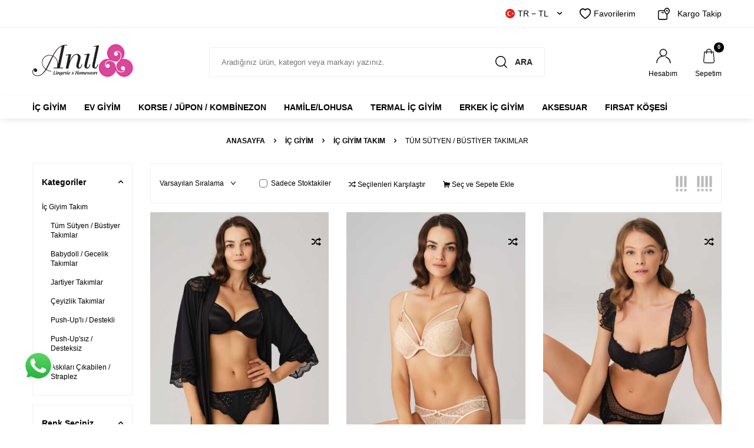

--- FILE ---
content_type: text/html; charset=UTF-8
request_url: https://www.anil.com.tr/sutyen-takimi-ev-bustiyer-takimlari
body_size: 47717
content:
<!DOCTYPE html>
<html lang="tr-TR" >
<head>
<meta charset="utf-8" />
<title>Sütyen Takımı Modelleri, Büstiyer Takımları | Anıl İç Giyim</title>
<meta name="description" content="En kaliteli sütyen takımları ve büstiyer takımları en şık modellerle anil.com.tr'de. En şık büstiyer ve sütyen takımları için web sitemizi ziyaret edin. " />
<meta name="copyright" content="T-Soft E-Ticaret Sistemleri" />
<script>window['PRODUCT_DATA'] = [];</script>
<meta name="robots" content="index,follow" /><link rel="canonical" href="https://www.anil.com.tr/sutyen-takimi-ev-bustiyer-takimlari"/>
<link rel="alternate" href="https://www.anil.com.tr/sutyen-takimi-ev-bustiyer-takimlari" hreflang="x-default"/>
<link rel="alternate" hreflang="ru" href="https://www.anil.com.tr/Все-Виды-Комплектов-Бюстгальтеров-Бюстье" />
<link rel="alternate" hreflang="fa" href="https://www.anil.com.tr/تمامی-ست-های-سوتین-و-نیم-تنه" />
<link rel="alternate" hreflang="ar" href="https://www.anil.com.tr/جميع-انواع-طقم-حمالات-الصدر-/-بوستير" />
<link rel="alternate" hreflang="en" href="https://www.anil.com.tr/all-bra-bustier-sets" />
<link rel="alternate" hreflang="tr" href="https://www.anil.com.tr/sutyen-takimi-ev-bustiyer-takimlari" />

            <meta property="og:image" content="/theme/v5-k-anil/assets/icon/logo.svg"/>
            <meta name="twitter:image" content="/theme/v5-k-anil/assets/icon/logo.svg" />
            <meta property="og:type" content="category" />
            <meta property="og:title" content="Sütyen Takımı Modelleri, Büstiyer Takımları | Anıl İç Giyim" />
            <meta property="og:description" content="En kaliteli sütyen takımları ve büstiyer takımları en şık modellerle anil.com.tr'de. En şık büstiyer ve sütyen takımları için web sitemizi ziyaret edin. " />
            <meta property="og:url" content="https://www.anil.com.tr/sutyen-takimi-ev-bustiyer-takimlari" />
            <meta property="og:site_name" content="https://www.anil.com.tr/" />
            <meta name="twitter:card" content="summary" />
            <meta name="twitter:title" content="Sütyen Takımı Modelleri, Büstiyer Takımları | Anıl İç Giyim" />
            <meta name="twitter:description" content="En kaliteli sütyen takımları ve büstiyer takımları en şık modellerle anil.com.tr'de. En şık büstiyer ve sütyen takımları için web sitemizi ziyaret edin. " />
            <script>
                const E_EXPORT_ACTIVE = 1;
                const CART_DROPDOWN_LIST = false;
                const ENDPOINT_PREFIX = '';
                const ENDPOINT_ALLOWED_KEYS = [];
                const SETTINGS = {"KVKK_REQUIRED":1,"NEGATIVE_STOCK":"0","DYNAMIC_LOADING_SHOW_BUTTON":0,"IS_COMMENT_RATE_ACTIVE":1};
                try {
                    var PAGE_TYPE = 'category';
                    var PAGE_ID = 2;
                    var ON_PAGE_READY = [];
                    var THEME_VERSION = 'v5';
                    var THEME_FOLDER = 'v5-k-anil';
                    var MEMBER_INFO = {"ID":0,"CODE":"","FIRST_NAME":"","BIRTH_DATE":"","GENDER":"","LAST_NAME":"","MAIL":"","MAIL_HASH":"","PHONE":"","PHONE_HASH":"","PHONE_HASH_SHA":"","GROUP":0,"TRANSACTION_COUNT":0,"REPRESENTATIVE":"","KVKK":-1,"COUNTRY":"TR","E_COUNTRY":"TR"};
                    var IS_VENDOR = 0;
                    var MOBILE_ACTIVE = false;
                    var CART_COUNT = '0';
                    var CART_TOTAL = '0,00';
                    var SESS_ID = '7d0933a608173f56881f1e2d45e6c95c';
                    var LANGUAGE = 'tr';
                    var CURRENCY = 'TL';
                    var SEP_DEC = ',';
                    var SEP_THO = '.';
                    var DECIMAL_LENGTH = 2;  
                    var SERVICE_INFO = null;
                    var CART_CSRF_TOKEN = 'a847f2357213548a7dbf37e6b6fdf1136ba36a24ed861204388260cb1720dc84';
                    var CSRF_TOKEN = 'mBItD8dO2zy2ugYRY2iDF2yyEivMqUJ7pcYu0BTYg00=';
                    
                }
                catch(err) { }
            </script>
            <link rel="preload" as="font" href="/theme/v5/css/fonts/tsoft-icon.woff2?v=1" type="font/woff2" crossorigin>
<link rel="preconnect" href="https://fonts.gstatic.com" crossorigin>
<link rel="preload" as="style" href=""https:\/\/fonts.googleapis.com\/css?family=Montserrat:100,200,300,regular,500,600,700,800,900&display=sans-serif"">
<link rel="stylesheet" href=""https:\/\/fonts.googleapis.com\/css?family=Montserrat:100,200,300,regular,500,600,700,800,900&display=sans-serif"" media="print" onload="this.media='all'">
<noscript>
<link rel="stylesheet" href=""https:\/\/fonts.googleapis.com\/css?family=Montserrat:100,200,300,regular,500,600,700,800,900&display=sans-serif"">
</noscript>
<style>
"\"\""
</style>
<link type="text/css" rel="stylesheet" href="/theme/v5/css/tsoft-icon.css?v=1767697986">
<link type="text/css" rel="stylesheet" href="/theme/v5/css/nouislider.min.css?v=1767697986">
<link type="text/css" rel="stylesheet" href="/theme/v5/css/lightgallery.min.css?v=1767697986">
<link type="text/css" rel="stylesheet" href="/theme/v5/css/swiper.min.css?v=1767697986">
<link type="text/css" rel="stylesheet" href="/theme/v5/css/flatpickr.min.css?v=1767697986">
<link type="text/css" rel="stylesheet" href="/theme/v5/css/skeleton.css?v=1767697986">
<link type="text/css" rel="stylesheet" href="/srv/compressed/load/v5/css/tr/2/0.css?v=1767697986&isTablet=0&isMobile=0&userType=Ziyaretci">
<link rel="shortcut icon" href="/Data/EditorFiles/favicon16x16.png">
<meta name="viewport" content="width=device-width, initial-scale=1">
<script>
if (navigator.userAgent.indexOf('iPhone') > -1 || PAGE_ID == 91) {
document.querySelector("[name=viewport]").setAttribute('content', 'width=device-width, initial-scale=1, maximum-scale=1');
}
</script>
<script src="/theme/v5/js/callbacks.js?v=1767697986"></script>
<script src="/js/tsoftapps/v5/header.js?v=1767697986"></script>
<meta name="google-site-verification" content="zJ5j7kaKA1RQzJ2ZkhzZ7w3EE19zs2FXG5SY8r42OH8" />
<!-- Google tag (gtag.js) -->
<script async src="https://www.googletagmanager.com/gtag/js?id=AW-11167677271">
</script>
<script>
window.dataLayer = window.dataLayer || [];
function gtag(){dataLayer.push(arguments);}
gtag('js', new Date());
gtag('config', 'AW-11167677271');
</script>
<!-- Event snippet for Alışveriş conversion page -->
<script>
gtag('event', 'conversion', {
'send_to': 'AW-11167677271/fCI8CJa77fYYENf2lM0p',
'value': 1.0,
'currency': 'TRY',
'transaction_id': ''
});
</script>
<!-- Start VWO Async SmartCode -->
<link rel="preconnect" href="https://dev.visualwebsiteoptimizer.com" />
<script type='text/javascript' id='vwoCode'>
window._vwo_code || (function() {
var account_id=1012594,
version=2.1,
settings_tolerance=2000,
hide_element='body',
hide_element_style = 'opacity:0 !important;filter:alpha(opacity=0) !important;background:none !important;transition:none !important;',
/* DO NOT EDIT BELOW THIS LINE */
f=false,w=window,d=document,v=d.querySelector('#vwoCode'),cK='_vwo_'+account_id+'_settings',cc={};try{var c=JSON.parse(localStorage.getItem('_vwo_'+account_id+'_config'));cc=c&&typeof c==='object'?c:{}}catch(e){}var stT=cc.stT==='session'?w.sessionStorage:w.localStorage;code={nonce:v&&v.nonce,use_existing_jquery:function(){return typeof use_existing_jquery!=='undefined'?use_existing_jquery:undefined},library_tolerance:function(){return typeof library_tolerance!=='undefined'?library_tolerance:undefined},settings_tolerance:function(){return cc.sT||settings_tolerance},hide_element_style:function(){return'{'+(cc.hES||hide_element_style)+'}'},hide_element:function(){if(performance.getEntriesByName('first-contentful-paint')[0]){return''}return typeof cc.hE==='string'?cc.hE:hide_element},getVersion:function(){return version},finish:function(e){if(!f){f=true;var t=d.getElementById('_vis_opt_path_hides');if(t)t.parentNode.removeChild(t);if(e)(new Image).src='https://dev.visualwebsiteoptimizer.com/ee.gif?a='+account_id+e}},finished:function(){return f},addScript:function(e){var t=d.createElement('script');t.type='text/javascript';if(e.src){t.src=e.src}else{t.text=e.text}v&&t.setAttribute('nonce',v.nonce);d.getElementsByTagName('head')[0].appendChild(t)},load:function(e,t){var n=this.getSettings(),i=d.createElement('script'),r=this;t=t||{};if(n){i.textContent=n;d.getElementsByTagName('head')[0].appendChild(i);if(!w.VWO||VWO.caE){stT.removeItem(cK);r.load(e)}}else{var o=new XMLHttpRequest;o.open('GET',e,true);o.withCredentials=!t.dSC;o.responseType=t.responseType||'text';o.onload=function(){if(t.onloadCb){return t.onloadCb(o,e)}if(o.status===200||o.status===304){_vwo_code.addScript({text:o.responseText})}else{_vwo_code.finish('&e=loading_failure:'+e)}};o.onerror=function(){if(t.onerrorCb){return t.onerrorCb(e)}_vwo_code.finish('&e=loading_failure:'+e)};o.send()}},getSettings:function(){try{var e=stT.getItem(cK);if(!e){return}e=JSON.parse(e);if(Date.now()>e.e){stT.removeItem(cK);return}return e.s}catch(e){return}},init:function(){if(d.URL.indexOf('__vwo_disable__')>-1)return;var e=this.settings_tolerance();w._vwo_settings_timer=setTimeout(function(){_vwo_code.finish();stT.removeItem(cK)},e);var t;if(this.hide_element()!=='body'){t=d.createElement('style');var n=this.hide_element(),i=n?n+this.hide_element_style():'',r=d.getElementsByTagName('head')[0];t.setAttribute('id','_vis_opt_path_hides');v&&t.setAttribute('nonce',v.nonce);t.setAttribute('type','text/css');if(t.styleSheet)t.styleSheet.cssText=i;else t.appendChild(d.createTextNode(i));r.appendChild(t)}else{t=d.getElementsByTagName('head')[0];var i=d.createElement('div');i.style.cssText='z-index: 2147483647 !important;position: fixed !important;left: 0 !important;top: 0 !important;width: 100% !important;height: 100% !important;background: white !important;display: block !important;';i.setAttribute('id','_vis_opt_path_hides');i.classList.add('_vis_hide_layer');t.parentNode.insertBefore(i,t.nextSibling)}var o=window._vis_opt_url||d.URL,s='https://dev.visualwebsiteoptimizer.com/j.php?a='+account_id+'&u='+encodeURIComponent(o)+'&vn='+version;if(w.location.search.indexOf('_vwo_xhr')!==-1){this.addScript({src:s})}else{this.load(s+'&x=true')}}};w._vwo_code=code;code.init();})();
</script>
<!-- End VWO Async SmartCode --><meta name="ahrefs-site-verification" content="30b800c8e449df95169d2866d75a65cf61b6128e36668cfb97cdb192bfbe6ea7">
<!-- Google Tag Manager -->
<script>
(function(w,d,s,l,i){w[l]=w[l]||[];w[l].push({'gtm.start':
new Date().getTime(),event:'gtm.js'});
var f=d.getElementsByTagName(s)[0],
j=d.createElement(s),dl=l!='dataLayer'?'&l='+l:'';j.async=true;j.src=
'https://www.googletagmanager.com/gtm.js?id='+i+dl;f.parentNode.insertBefore(j,f);
})(window,document,'script','dataLayer','GTM-M6V4999H');
</script>
<!-- End Google Tag Manager -->
<a style="display:scroll;position:fixed;bottom:60px;left:30px;z-index: 999;" href="https://wa.me/908503077171?text=merhaba" rel="nofollow" target="_blank" title="WhatsApp"><img width="70px" src="https://anil.com.tr/Data/EditorFiles/anil/whatsappgiff.gif" /></a>
<script id='pixel-script-poptin' src='https://cdn.popt.in/pixel.js?id=20e15b79b2236' async='true'></script>
<!-- T-Soft Apps - v5 Google Datalayer - Tracking Code Head Start -->
<script>
var dataLayer = dataLayer || [];
(function(w,d,s,l,i){w[l]=w[l]||[];w[l].push({'gtm.start':
new Date().getTime(),event:'gtm.js'});var f=d.getElementsByTagName(s)[0],
j=d.createElement(s),dl=l!='dataLayer'?'&l='+l:'';j.async=true;j.src=
'https://www.googletagmanager.com/gtm.js?id='+i+dl;f.parentNode.insertBefore(j,f);
})(window,document,'script','dataLayer','GTM-M6V4999H');
</script>
<!-- T-Soft Apps - v5 Google Datalayer - Tracking Code Head End --><meta name="google-site-verification" content="OeMhCn6lPhJk6wHtPsAuJ9g1UaEwsRcFNJwdULskZJQ" /><!-- T-Soft Apps - V5 - Facebook Dönüşümler API - Tracking Code Head Start -->
<script>
if(typeof window.FB_EVENT_ID == 'undefined'){
window.FB_EVENT_ID = "fb_" + new Date().getTime();
}
</script>
<!-- T-Soft Apps - V5 - Facebook Dönüşümler API - Tracking Code Head End -->
</head>
<body>
<!-- Google Tag Manager (noscript) -->
<noscript>
<iframe src="https://www.googletagmanager.com/ns.html?id=GTM-M6V4999H"
height="0" width="0" style="display:none;visibility:hidden"></iframe></noscript>
<!-- End Google Tag Manager (noscript) -->
<input type="hidden" id="cookie-law" value="0">
<div class="w-100 d-flex flex-wrap ">
<div class=" col-12 col-sm-12 col-md-12 col-lg-12 col-xl-12 col-xxl-12 column-240  "><div class="row">
<div id="relation|339" data-id="339" class="relArea col-12 v5-k-anil  folder-banner tpl-user_gif "><div class="row"><div class="w-100 bant-gif d-none">
<div class="w-100">
<div class="w-100">
<a href="" class="d-block">
<picture class="d-flex align-items-center">
<img src="/theme/standart/images/lazy_load_yukleniyor.gif" data-src="/Data/BlockUploadData/banner/img1/339/anil-st-g-f-1-tr.gif?1717425159" class="lazyload" loading="lazy"
width="1920" height="80" alt="">
</picture>
</a>
</div>
</div>
</div></div></div><div id="relation|285" data-id="285" class="relArea col-12 v5-k-anil  folder-header tpl-default "><div class="row">
<header class="w-100 mb-2">
<div id="header-wrapper" class="container-fluid bg-white">
<div class="row">
<div id="header-top" class="container-fluid border-bottom d-none d-lg-block">
<div class="row">
<div class="container">
<div class="row align-items-center justify-content-flex-end">
<div class="col-auto">
<div class="dropdown header-language-currency">
<a href="#" id="language-currency-btn-285" class="dropdown-title d-flex align-items-center" data-toggle="dropdown">
<img class="language-img border-circle" src="/lang/tr/tr.webp" alt="tr" width="16" height="16">
TR &minus; TL <i class="ti-arrow-down ml-1"></i>
</a>
<div class="dropdown-menu">
<div class="w-100 pb-1 mb-1 border-bottom">
<a href="javascript:void(0)" class="text-body d-flex align-items-center fw-bold" data-language="tr" data-toggle="language">
<img class="language-img border-circle mr-1" src="/lang/tr/tr.webp" alt="tr" width="16" height="16">
TR
</a>
<a href="javascript:void(0)" class="text-body d-flex align-items-center " data-language="en" data-toggle="language">
<img class="language-img border-circle mr-1" src="/lang/en/en.webp" alt="en" width="16" height="16">
EN
</a>
<a href="javascript:void(0)" class="text-body d-flex align-items-center " data-language="ar" data-toggle="language">
<img class="language-img border-circle mr-1" src="/lang/ar/ar.webp" alt="ar" width="16" height="16">
AR
</a>
<a href="javascript:void(0)" class="text-body d-flex align-items-center " data-language="fa" data-toggle="language">
<img class="language-img border-circle mr-1" src="/lang/fa/fa.webp" alt="fa" width="16" height="16">
FA
</a>
<a href="javascript:void(0)" class="text-body d-flex align-items-center " data-language="ru" data-toggle="language">
<img class="language-img border-circle mr-1" src="/lang/ru/ru.webp" alt="ru" width="16" height="16">
RU
</a>
</div>
<div class="w-100">
<a href="javascript:void(0)" class="text-body d-flex align-items-center fw-bold" data-currency="TL" data-toggle="currency">
TL
</a>
<a href="javascript:void(0)" class="text-body d-flex align-items-center " data-currency="USD" data-toggle="currency">
USD
</a>
<a href="javascript:void(0)" class="text-body d-flex align-items-center " data-currency="EUR" data-toggle="currency">
EUR
</a>
</div>
</div>
</div>
</div>
<div class="col-auto">
<div class="row align-items-center header-top-links">
<div class="col-auto">
<a href="/uye-girisi-sayfasi" class="d-flex align-items-center text-body">
<i class="ti-heart-o"></i> Favorilerim
</a>
</div>
<div class="col-auto">
<a href="/siparis-takip" class="d-flex align-items-center text-body">
<i class="icon icon-box"></i> Kargo Takip
</a>
</div>
</div>
</div>
</div>
</div>
</div>
</div>
<div id="header-middle" class="w-100">
<div class="w-100 bg-white">
<div id="header-main" class="w-100 py-2">
<div class="container">
<div class="row align-items-center">
<div class="col-auto mr-1 d-lg-none">
<a href="#mobile-menu-285" data-toggle="drawer" class="header-mobile-menu-btn">
<i class="ti-menu text-body"></i>
</a>
</div>
<div id="logo" class="col-auto col-lg-3 d-flex">
<a href="https://www.anil.com.tr/">
<div><img src="/theme/v5-k-anil/assets/icon/logo.svg" /></div>
</a>
</div>
<div id="header-search" class="col-12 col-lg-6 mt-1 mt-lg-0 order-2 order-lg-0">
<form action="/arama" method="get" autocomplete="off" id="search" class="w-100 position-relative">
<input id="live-search" type="search" name="q" placeholder="Aradığınız ürün, kategori veya markayı yazınız." class="form-control form-control-md"
data-search="live-search" v-model="searchVal" data-licence="1">
<button type="submit" class="btn text-uppercase fw-semibold d-flex align-items-center"><i class="icon icon-search"></i> Ara</button>
<div class="p-1 pb-0 bg-white border border-round search-form-list" id="dynamic-search-285" v-if="searchVal.length > 0 && data != ''" v-cloak>
<div class="row dynamic-search">
<div class="col-12 col-sm dynamic-search-item mb-1" v-if="data.products.length > 0">
<div class="block-title border-bottom border-light">Ürünler</div>
<ul>
<li v-for="P in data.products">
<a :href="'/' + P.url">
<span class="search-image" v-if="P.image"><img :src="P.image" :alt="P.title"></span>
<span v-html="P.title"></span>
</a>
</li>
</ul>
</div>
<div class="col-12 col-sm dynamic-search-item mb-1" v-if="data.categories.length > 0">
<div class="block-title border-bottom border-light">Kategoriler</div>
<ul>
<li v-for="C in data.categories">
<a :href="'/' + C.url">
<span class="search-image" v-if="C.image"><img :src="C.image" :alt="C.title"></span>
<span v-html="C.title"></span>
</a>
</li>
</ul>
</div>
<div class="col-12 col-sm dynamic-search-item mb-1" v-if="data.brands.length > 0">
<div class="block-title border-bottom border-light">Markalar</div>
<ul>
<li v-for="B in data.brands">
<a :href="'/' + B.url">
<span class="search-image" v-if="B.image"><img :src="B.image" :alt="B.title"></span>
<span v-html="B.title"></span>
</a>
</li>
</ul>
</div>
<div class="col-12 col-sm dynamic-search-item" v-if="data.combines.length > 0">
<div class="block-title border-bottom border-light">Kombinler</div>
<ul>
<li v-for="C in data.combines">
<a :href="'/' + C.url">
<span class="search-image" v-if="C.image"><img :src="C.image" :alt="C.title"></span>
<span v-html="C.title"></span>
</a>
</li>
</ul>
</div>
<div class="dynamic-search-item px-1 mb-1" v-if="data.products.length < 1 && data.categories.length < 1 && data.brands.length < 1 && data.combines.length < 1">
Sonuç bulunamadı.
</div>
</div>
</div>
</form>
</div>
<div id="hm-links" class="col-auto col-lg-3 ml-auto">
<div class="row justify-content-flex-end">
<div class="col-auto">
<a href="#header-member-panel-285" data-toggle="drawer" class="text-center text-body d-block">
<i class="icon icon-user d-inline-block"></i>
<span class="d-none d-lg-block">Hesabım</span>
</a>
</div>
<div class="col-auto position-relative">
<a href="#header-cart-panel-285" data-toggle="drawer" class="text-center text-body d-block">
<i class="icon icon-basket-outline d-inline-block position-relative"><span class="bg-primary text-white text-center border-circle fw-bold cart-soft-count d-lg-block d-none"></span></i>
<span class="d-none d-lg-block">Sepetim</span>
</a>
</div>
</div>
</div>
</div>
</div>
</div>
<nav id="main-menu" class="w-100 position-relative bg-white d-none d-lg-block">
<div class="container">
<div class="row align-items-center">
<ul class="col-12 d-flex menu">
<li class="mr-2">
<a href="https://www.anil.com.tr/ic-giyim" class="d-flex align-items-center text-center text-uppercase fw-semibold" title="İç Giyim">İç Giyim</a>
<div class="w-100 sub-menu border-top">
<div class="container">
<div class="row">
<div class="col-8">
<div class="row">
<div class="col-3 mb-2">
<a href="https://www.anil.com.tr/sutyen-modelleri" class="d-block menu-title text-uppercase mb-1" title="Sütyen">
<div class="image-wrapper mb-1">
<div class="image-inner">
<img src="https://www.anil.com.tr/Data/img/category/2/tr_img_1_32.jpg" alt="Sütyen">
</div>
</div>
Sütyen
</a>
<ul class="sub-menu-childs w-100 mb-1">
<li class="w-100">
<a href="https://www.anil.com.tr/tum-sutyenler" class="d-inline-block" title="Tüm Sütyenler">Tüm Sütyenler</a>
</li>
<li class="w-100">
<a href="https://www.anil.com.tr/gunluk-basic" class="d-inline-block" title="Günlük Basic">Günlük Basic</a>
</li>
<li class="w-100">
<a href="https://www.anil.com.tr/destekli-sutyen" class="d-inline-block" title="Push-Up'lı / Destekli">Push-Up'lı / Destekli</a>
</li>
<li class="w-100">
<a href="https://www.anil.com.tr/push-upsiz-/-desteksiz" class="d-inline-block" title="Push-Up'sız / Desteksiz">Push-Up'sız / Desteksiz</a>
</li>
<li class="w-100">
<a href="https://www.anil.com.tr/straplez-sutyen" class="d-inline-block" title="Askıları Çıkabilen / Straplez">Askıları Çıkabilen / Straplez</a>
</li>
<li class="w-100">
<a href="https://www.anil.com.tr/toparlayici-sutyen-modelleri" class="d-inline-block" title="Toparlayıcı / Küçültücü">Toparlayıcı / Küçültücü</a>
</li>
<li class="w-100">
<a href="https://www.anil.com.tr/balensiz-sutyen" class="d-inline-block" title="Balensiz (Telsiz) Sütyen">Balensiz (Telsiz) Sütyen</a>
</li>
<li class="w-100">
<a href="https://www.anil.com.tr/yapiskan-sutyen" class="d-inline-block" title="Yapışkan / Dekolte Sütyeni">Yapışkan / Dekolte Sütyeni</a>
</li>
<li class="w-100">
<a href="https://www.anil.com.tr/sutyen-modelleri" class="text-primary fw-bold d-inline-block" title="Tümünü Gör">Tümünü Gör</a>
</li>
</ul>
</div>
<div class="col-3 mb-2">
<a href="https://www.anil.com.tr/ic-camasiri-takimi" class="d-block menu-title text-uppercase mb-1" title="İç Giyim Takım">
<div class="image-wrapper mb-1">
<div class="image-inner">
<img src="https://www.anil.com.tr/Data/img/category/3/tr_img_1_33.jpg" alt="İç Giyim Takım">
</div>
</div>
İç Giyim Takım
</a>
<ul class="sub-menu-childs w-100 mb-1">
<li class="w-100">
<a href="https://www.anil.com.tr/sutyen-takimi-ev-bustiyer-takimlari" class="d-inline-block" title="Tüm Sütyen / Büstiyer Takımlar">Tüm Sütyen / Büstiyer Takımlar</a>
</li>
<li class="w-100">
<a href="https://www.anil.com.tr/babydoll-takimlari" class="d-inline-block" title="Babydoll / Gecelik Takımlar">Babydoll / Gecelik Takımlar</a>
</li>
<li class="w-100">
<a href="https://www.anil.com.tr/jartiyer-takim-modelleri" class="d-inline-block" title="Jartiyer Takımlar">Jartiyer Takımlar</a>
</li>
<li class="w-100">
<a href="https://www.anil.com.tr/ceyizlik-takimlar" class="d-inline-block" title="Çeyizlik Takımlar">Çeyizlik Takımlar</a>
</li>
<li class="w-100">
<a href="https://www.anil.com.tr/destekli-sutyen-takimi" class="d-inline-block" title="Push-Up'lı / Destekli">Push-Up'lı / Destekli</a>
</li>
<li class="w-100">
<a href="https://www.anil.com.tr/desteksiz-sutyen-takimi" class="d-inline-block" title="Push-Up'sız / Desteksiz">Push-Up'sız / Desteksiz</a>
</li>
<li class="w-100">
<a href="https://www.anil.com.tr/straplez-sutyen-takimi" class="d-inline-block" title="Askıları Çıkabilen / Straplez">Askıları Çıkabilen / Straplez</a>
</li>
<li class="w-100">
<a href="https://www.anil.com.tr/toparlayici-sutyen-takimi" class="d-inline-block" title="Toparlayıcı / Küçültücü">Toparlayıcı / Küçültücü</a>
</li>
<li class="w-100">
<a href="https://www.anil.com.tr/ic-camasiri-takimi" class="text-primary fw-bold d-inline-block" title="Tümünü Gör">Tümünü Gör</a>
</li>
</ul>
</div>
<div class="col-3 mb-2">
<a href="https://www.anil.com.tr/atlet-badi-ve-kulotlar" class="d-block menu-title text-uppercase mb-1" title="Atlet / Badi / Külot">
<div class="image-wrapper mb-1">
<div class="image-inner">
<img src="https://www.anil.com.tr/Data/img/category/4/tr_img_1_34.jpg" alt="Atlet / Badi / Külot">
</div>
</div>
Atlet / Badi / Külot
</a>
<ul class="sub-menu-childs w-100 mb-1">
<li class="w-100">
<a href="https://www.anil.com.tr/kadin-atlet-ve-fanila-modelleri" class="d-inline-block" title="Bayan Atlet / Fanila">Bayan Atlet / Fanila</a>
</li>
<li class="w-100">
<a href="https://www.anil.com.tr/kadin-badi" class="d-inline-block" title="Bayan Badi">Bayan Badi</a>
</li>
<li class="w-100">
<a href="https://www.anil.com.tr/kadin-kulot-cesitleri" class="d-inline-block" title="Bayan Tüm Külotlar">Bayan Tüm Külotlar</a>
</li>
<li class="w-100">
<a href="https://www.anil.com.tr/bayan-basic-kulotlar" class="d-inline-block" title="Bayan Basic Külotlar">Bayan Basic Külotlar</a>
</li>
<li class="w-100">
<a href="https://www.anil.com.tr/bayan-coklu-paket-kulotlar" class="d-inline-block" title="Bayan Çoklu Paket Külotlar">Bayan Çoklu Paket Külotlar</a>
</li>
<li class="w-100">
<a href="https://www.anil.com.tr/kadin-slip-kulot" class="d-inline-block" title="Bayan Slip / Külot">Bayan Slip / Külot</a>
</li>
<li class="w-100">
<a href="https://www.anil.com.tr/kadin-boxer-kulot" class="d-inline-block" title="Bayan Hipster / Boxer">Bayan Hipster / Boxer</a>
</li>
<li class="w-100">
<a href="https://www.anil.com.tr/kadin-yuksek-bel-kulot" class="d-inline-block" title="Bayan Yüksek Bel Külot">Bayan Yüksek Bel Külot</a>
</li>
<li class="w-100">
<a href="https://www.anil.com.tr/atlet-badi-ve-kulotlar" class="text-primary fw-bold d-inline-block" title="Tümünü Gör">Tümünü Gör</a>
</li>
</ul>
</div>
</div>
</div>
<div class="col-4">
<a href="https://www.anil.com.tr/ic-giyim" class="d-flex align-items-center" title="İç Giyim">
<img src="https://www.anil.com.tr/Data/img/category/3/tr_img_1_23.jpg" alt="İç Giyim">
</a>
</div>
</div>
</div>
</div>
<div class="menu-overlay"></div>
</li>
<li class="mr-2">
<a href="https://www.anil.com.tr/ev-giyim" class="d-flex align-items-center text-center text-uppercase fw-semibold" title="Ev Giyim">Ev Giyim</a>
<div class="w-100 sub-menu border-top">
<div class="container">
<div class="row">
<div class="col-12">
<div class="row">
<div class="col-2 mb-2">
<a href="https://www.anil.com.tr/kadin-pijama-takimi" class="d-block menu-title text-uppercase mb-1" title="Pijama Takımı">
Pijama Takımı
</a>
</div>
<div class="col-2 mb-2">
<a href="https://www.anil.com.tr/pijama-alti" class="d-block menu-title text-uppercase mb-1" title="Pijama Altı">
Pijama Altı
</a>
</div>
<div class="col-2 mb-2">
<a href="https://www.anil.com.tr/kadin-gecelik-modelleri" class="d-block menu-title text-uppercase mb-1" title="Ev Giyim Gecelik">
Ev Giyim Gecelik
</a>
<ul class="sub-menu-childs w-100 mb-1">
<li class="w-100">
<a href="https://www.anil.com.tr/gecelik" class="d-inline-block" title="Gecelik">Gecelik</a>
</li>
<li class="w-100">
<a href="https://www.anil.com.tr/kadin-bornoz-ve-sabahlik-modelleri" class="d-inline-block" title="Sabahlık/Bornoz">Sabahlık/Bornoz</a>
</li>
<li class="w-100">
<a href="https://www.anil.com.tr/kadin-tulum-modelleri" class="d-inline-block" title="Tulum">Tulum</a>
</li>
<li class="w-100">
<a href="https://www.anil.com.tr/saten-gecelik-modelleri" class="d-inline-block" title="Saten Gecelik">Saten Gecelik</a>
</li>
</ul>
</div>
<div class="col-2 mb-2">
<a href="https://www.anil.com.tr/kadin-gecelik-takimi" class="d-block menu-title text-uppercase mb-1" title="Ev Giyim Gecelik Takım">
<div class="image-wrapper mb-1">
<div class="image-inner">
<img src="https://www.anil.com.tr/Data/img/category/0/tr_img_1_100.jpg" alt="Ev Giyim Gecelik Takım">
</div>
</div>
Ev Giyim Gecelik Takım
</a>
<ul class="sub-menu-childs w-100 mb-1">
<li class="w-100">
<a href="https://www.anil.com.tr/gecelik-takim" class="d-inline-block" title="Gecelik Takım">Gecelik Takım</a>
</li>
<li class="w-100">
<a href="https://www.anil.com.tr/bustiyer-takim" class="d-inline-block" title="Büstiyer Takım">Büstiyer Takım</a>
</li>
<li class="w-100">
<a href="https://www.anil.com.tr/tshirt-takim" class="d-inline-block" title="T-Shirt Takım">T-Shirt Takım</a>
</li>
<li class="w-100">
<a href="https://www.anil.com.tr/uzun-kol-takim" class="d-inline-block" title="Uzun Kol Takım">Uzun Kol Takım</a>
</li>
<li class="w-100">
<a href="https://www.anil.com.tr/kapsonlu-takim" class="d-inline-block" title="Kapşonlu Takım">Kapşonlu Takım</a>
</li>
<li class="w-100">
<a href="https://www.anil.com.tr/bayan-sortlu-takim" class="d-inline-block" title="Şortlu Takım">Şortlu Takım</a>
</li>
<li class="w-100">
<a href="https://www.anil.com.tr/gomlek-takim" class="d-inline-block" title="Gömlek Takım">Gömlek Takım</a>
</li>
<li class="w-100">
<a href="https://www.anil.com.tr/saten-gecelik-takim" class="d-inline-block" title="Saten Gecelik Takım">Saten Gecelik Takım</a>
</li>
</ul>
</div>
<div class="col-2 mb-2">
<a href="https://www.anil.com.tr/kadin-sabahlik-takimi" class="d-block menu-title text-uppercase mb-1" title="Ev Giyim Sabahlık Takım">
Ev Giyim Sabahlık Takım
</a>
<ul class="sub-menu-childs w-100 mb-1">
<li class="w-100">
<a href="https://www.anil.com.tr/sabahlik-takim" class="d-inline-block" title="Sabahlık Takım">Sabahlık Takım</a>
</li>
<li class="w-100">
<a href="https://www.anil.com.tr/saten-sabahlik-takim" class="d-inline-block" title="Saten Sabahlık Takım">Saten Sabahlık Takım</a>
</li>
</ul>
</div>
</div>
</div>
</div>
</div>
</div>
<div class="menu-overlay"></div>
</li>
<li class="mr-2">
<a href="https://www.anil.com.tr/korse-/-jupon-/-kombinezon" class="d-flex align-items-center text-center text-uppercase fw-semibold" title="Korse / Jüpon / Kombinezon">Korse / Jüpon / Kombinezon</a>
<div class="w-100 sub-menu border-top">
<div class="container">
<div class="row">
<div class="col-12">
<div class="row">
<div class="col-2 mb-2">
<a href="https://www.anil.com.tr/kadin-korse-modelleri" class="d-block menu-title text-uppercase mb-1" title="Korse">
Korse
</a>
<ul class="sub-menu-childs w-100 mb-1">
<li class="w-100">
<a href="https://www.anil.com.tr/ust-korse" class="d-inline-block" title="Üst Korse">Üst Korse</a>
</li>
<li class="w-100">
<a href="https://www.anil.com.tr/alt-korse" class="d-inline-block" title="Alt Korse">Alt Korse</a>
</li>
<li class="w-100">
<a href="https://www.anil.com.tr/body-korse" class="d-inline-block" title="Badi Korse">Badi Korse</a>
</li>
<li class="w-100">
<a href="https://www.anil.com.tr/dikissiz-korse" class="d-inline-block" title="Dikişsiz Korse">Dikişsiz Korse</a>
</li>
</ul>
</div>
<div class="col-2 mb-2">
<a href="https://www.anil.com.tr/jupon" class="d-block menu-title text-uppercase mb-1" title="Jüpon">
Jüpon
</a>
<ul class="sub-menu-childs w-100 mb-1">
<li class="w-100">
<a href="https://www.anil.com.tr/kisa-jupon" class="d-inline-block" title="Kısa Jüpon">Kısa Jüpon</a>
</li>
<li class="w-100">
<a href="https://www.anil.com.tr/uzun-jupon" class="d-inline-block" title="Uzun Jüpon">Uzun Jüpon</a>
</li>
</ul>
</div>
<div class="col-2 mb-2">
<a href="https://www.anil.com.tr/kombinezon" class="d-block menu-title text-uppercase mb-1" title="Kombinezon">
Kombinezon
</a>
<ul class="sub-menu-childs w-100 mb-1">
<li class="w-100">
<a href="https://www.anil.com.tr/kisa-kombinezon" class="d-inline-block" title="Kısa Kombinezon">Kısa Kombinezon</a>
</li>
<li class="w-100">
<a href="https://www.anil.com.tr/uzun-kombinezon" class="d-inline-block" title="Uzun Kombinezon">Uzun Kombinezon</a>
</li>
</ul>
</div>
</div>
</div>
</div>
</div>
</div>
<div class="menu-overlay"></div>
</li>
<li class="mr-2">
<a href="https://www.anil.com.tr/lohusa-ve-hamile-giyim" class="d-flex align-items-center text-center text-uppercase fw-semibold" title="Hamile/Lohusa">Hamile/Lohusa</a>
<div class="w-100 sub-menu border-top">
<div class="container">
<div class="row">
<div class="col-12">
<div class="row">
<div class="col-2 mb-2">
<a href="https://www.anil.com.tr/hamile-lohusa-ic-giyim" class="d-block menu-title text-uppercase mb-1" title="Hamile / Lohusa İç Giyim">
Hamile / Lohusa İç Giyim
</a>
<ul class="sub-menu-childs w-100 mb-1">
<li class="w-100">
<a href="https://www.anil.com.tr/lohusa-ve-hamile-sutyeni" class="d-inline-block" title="Hamile / Lohusa Sütyen">Hamile / Lohusa Sütyen</a>
</li>
<li class="w-100">
<a href="https://www.anil.com.tr/lohusa-ve-hamile-atleti" class="d-inline-block" title="Hamile / Lohusa Atlet/Badi">Hamile / Lohusa Atlet/Badi</a>
</li>
<li class="w-100">
<a href="https://www.anil.com.tr/lohusa-ve-hamile-kulot" class="d-inline-block" title="Hamile / Lohusa Külot">Hamile / Lohusa Külot</a>
</li>
</ul>
</div>
<div class="col-2 mb-2">
<a href="https://www.anil.com.tr/lohusa-ve-hamile-kiyafetleri" class="d-block menu-title text-uppercase mb-1" title="Hamile / Lohusa Ev Giyim">
Hamile / Lohusa Ev Giyim
</a>
<ul class="sub-menu-childs w-100 mb-1">
<li class="w-100">
<a href="https://www.anil.com.tr/hamile-ve-lohusa-gecelik" class="d-inline-block" title="Hamile / Lohusa Gecelik">Hamile / Lohusa Gecelik</a>
</li>
<li class="w-100">
<a href="https://www.anil.com.tr/hamile-lohusa-gecelik-ve-sabahlik-takimi" class="d-inline-block" title="Hamile / Lohusa Gecelik Sabahlık Takım">Hamile / Lohusa Gecelik Sabahlık Takım</a>
</li>
</ul>
</div>
</div>
</div>
</div>
</div>
</div>
<div class="menu-overlay"></div>
</li>
<li class="mr-2">
<a href="https://www.anil.com.tr/termal-ic-giyim" class="d-flex align-items-center text-center text-uppercase fw-semibold" title="Termal İç Giyim">Termal İç Giyim</a>
<div class="w-100 sub-menu border-top">
<div class="container">
<div class="row">
<div class="col-12">
<div class="row">
<div class="col-2 mb-2">
<a href="https://www.anil.com.tr/yeni-termal-iclikler" class="d-block menu-title text-uppercase mb-1" title="Yeni Modeller">
Yeni Modeller
</a>
</div>
<div class="col-2 mb-2">
<a href="https://www.anil.com.tr/kadin-termal-iclik" class="d-block menu-title text-uppercase mb-1" title="Kadın">
Kadın
</a>
</div>
<div class="col-2 mb-2">
<a href="https://www.anil.com.tr/cocuk-termal-iclik" class="d-block menu-title text-uppercase mb-1" title="Çocuk">
Çocuk
</a>
</div>
<div class="col-2 mb-2">
<a href="https://www.anil.com.tr/erkek-termal-ic-giyim" class="d-block menu-title text-uppercase mb-1" title="Erkek">
Erkek
</a>
</div>
</div>
</div>
</div>
</div>
</div>
<div class="menu-overlay"></div>
</li>
<li class="mr-2">
<a href="https://www.anil.com.tr/erkek-ic-giyim" class="d-flex align-items-center text-center text-uppercase fw-semibold" title="Erkek İç Giyim">Erkek İç Giyim</a>
<div class="w-100 sub-menu border-top">
<div class="container">
<div class="row">
<div class="col-12">
<div class="row">
<div class="col-2 mb-2">
<a href="https://www.anil.com.tr/erkek-kulot-ve-boxer-modelleri" class="d-block menu-title text-uppercase mb-1" title="Erkek Külot / Bokser">
Erkek Külot / Bokser
</a>
</div>
<div class="col-2 mb-2">
<a href="https://www.anil.com.tr/erkek-fanila-ve-atlet-modelleri" class="d-block menu-title text-uppercase mb-1" title="Erkek Atlet / Fanila">
Erkek Atlet / Fanila
</a>
</div>
</div>
</div>
</div>
</div>
</div>
<div class="menu-overlay"></div>
</li>
<li class="mr-2">
<a href="https://www.anil.com.tr/aksesuar" class="d-flex align-items-center text-center text-uppercase fw-semibold" title="Aksesuar">Aksesuar</a>
<div class="w-100 sub-menu border-top">
<div class="container">
<div class="row">
<div class="col-12">
<div class="row">
<div class="col-2 mb-2">
<a href="https://www.anil.com.tr/ic-giyim-aksesuarlari" class="d-block menu-title text-uppercase mb-1" title="İç Giyim Aksesuar">
İç Giyim Aksesuar
</a>
<ul class="sub-menu-childs w-100 mb-1">
<li class="w-100">
<a href="https://www.anil.com.tr/yapiskan-slikon-sutyen" class="d-inline-block" title="Yapışkan / Silikon Sütyen">Yapışkan / Silikon Sütyen</a>
</li>
<li class="w-100">
<a href="https://www.anil.com.tr/gogus-ucu-kapaticilar" class="d-inline-block" title="Göğüs Ucu Kapatıcı">Göğüs Ucu Kapatıcı</a>
</li>
<li class="w-100">
<a href="https://www.anil.com.tr/ek-agraf-ve-sutyen-aksesuari" class="d-inline-block" title="Ek Agraf / Sütyen Aksesuarı">Ek Agraf / Sütyen Aksesuarı</a>
</li>
<li class="w-100">
<a href="https://www.anil.com.tr/sutyen-yikama-kabi-modelleri" class="d-inline-block" title="Yıkama Kabı / Torbası">Yıkama Kabı / Torbası</a>
</li>
<li class="w-100">
<a href="https://www.anil.com.tr/maske-cesitleri" class="d-inline-block" title="Maske">Maske</a>
</li>
</ul>
</div>
<div class="col-2 mb-2">
<a href="https://www.anil.com.tr/ev-giyim-aksesuar-158" class="d-block menu-title text-uppercase mb-1" title="Ev Giyim Aksesuar">
Ev Giyim Aksesuar
</a>
<ul class="sub-menu-childs w-100 mb-1">
<li class="w-100">
<a href="https://www.anil.com.tr/kadin-babet-corap-ve-patikler" class="d-inline-block" title="Patik / Babet">Patik / Babet</a>
</li>
<li class="w-100">
<a href="https://www.anil.com.tr/panduf-/-bot-165" class="d-inline-block" title="Panduf / Bot">Panduf / Bot</a>
</li>
<li class="w-100">
<a href="https://www.anil.com.tr/bere-ve-bandana-modelleri" class="d-inline-block" title="Bere / Bandana">Bere / Bandana</a>
</li>
</ul>
</div>
</div>
</div>
</div>
</div>
</div>
<div class="menu-overlay"></div>
</li>
<li class="">
<a href="https://www.anil.com.tr/indirim-firsat-kosesi" class="d-flex align-items-center text-center text-uppercase fw-semibold" title="<strong>FIRSAT KÖŞESİ</strong>"><strong>FIRSAT KÖŞESİ</strong></a>
</li>
</ul>
</div>
</div>
</nav>
</div>
</div>
</div>
</div>
</header>
<div data-rel="mobile-menu-285" class="drawer-overlay"></div>
<div id="mobile-menu-285" class="drawer-wrapper" data-display="overlay" data-position="left">
<div class="w-100 position-relative drawer-title-wrapper">
<i class="drawer-close icon icon-close"></i>
<div class="drawer-title">
Menü
</div>
</div>
<nav class="col-12 d-flex">
<ul class="w-100">
<li class="w-100">
<div class="d-block fw-bold text-uppercase menu-item" data-toggle="accordion">
İç Giyim
<span>
<i class="ti-arrow-up"></i>
<i class="ti-arrow-down"></i>
</span>
</div>
<div class="border-top accordion-body">
<ul class="w-100 px-1">
<li class="w-100">
<div class="d-block text-uppercase menu-item" data-toggle="accordion">
Sütyen
<span>
<i class="ti-arrow-up"></i>
<i class="ti-arrow-down"></i>
</span>
</div>
<div class="border-top accordion-body">
<ul class="w-100 px-1">
<li class="w-100">
<a href="https://www.anil.com.tr/tum-sutyenler" class="d-block" title="Tüm Sütyenler">Tüm Sütyenler</a>
</li>
<li class="w-100">
<a href="https://www.anil.com.tr/gunluk-basic" class="d-block" title="Günlük Basic">Günlük Basic</a>
</li>
<li class="w-100">
<a href="https://www.anil.com.tr/destekli-sutyen" class="d-block" title="Push-Up'lı / Destekli">Push-Up'lı / Destekli</a>
</li>
<li class="w-100">
<a href="https://www.anil.com.tr/push-upsiz-/-desteksiz" class="d-block" title="Push-Up'sız / Desteksiz">Push-Up'sız / Desteksiz</a>
</li>
<li class="w-100">
<a href="https://www.anil.com.tr/straplez-sutyen" class="d-block" title="Askıları Çıkabilen / Straplez">Askıları Çıkabilen / Straplez</a>
</li>
<li class="w-100">
<a href="https://www.anil.com.tr/toparlayici-sutyen-modelleri" class="d-block" title="Toparlayıcı / Küçültücü">Toparlayıcı / Küçültücü</a>
</li>
<li class="w-100">
<a href="https://www.anil.com.tr/balensiz-sutyen" class="d-block" title="Balensiz (Telsiz) Sütyen">Balensiz (Telsiz) Sütyen</a>
</li>
<li class="w-100">
<a href="https://www.anil.com.tr/yapiskan-sutyen" class="d-block" title="Yapışkan / Dekolte Sütyeni">Yapışkan / Dekolte Sütyeni</a>
</li>
<li class="w-100">
<a href="https://www.anil.com.tr/spor-sutyeni-modelleri" class="d-block" title="Spor Sütyeni">Spor Sütyeni</a>
</li>
<li class="w-100">
<a href="https://www.anil.com.tr/dikissiz-sutyen" class="d-block" title="Dikişsiz Sütyen">Dikişsiz Sütyen</a>
</li>
<li class="w-100">
<a href="https://www.anil.com.tr/bralet-sutyen-modelleri" class="d-block" title="Bralet / Büstiyer">Bralet / Büstiyer</a>
</li>
<li class="w-100">
<a href="https://www.anil.com.tr/modal-viskon-sutyen" class="d-block" title="Pamuk / Modal / Viskon Sütyen">Pamuk / Modal / Viskon Sütyen</a>
</li>
<li class="w-100">
<a href="https://www.anil.com.tr/sirt-dekoltesi-sutyeni" class="d-block" title="Sırt Dekoltesi Sütyeni">Sırt Dekoltesi Sütyeni</a>
</li>
<li class="w-100">
<a href="https://www.anil.com.tr/onden-acilan-sutyen" class="d-block" title="Önden Açılan Sütyen">Önden Açılan Sütyen</a>
</li>
<li class="w-100">
<a href="https://www.anil.com.tr/sutyen-modelleri" class="d-block" title="Tümünü Gör">Tümünü Gör</a>
</li>
</ul>
</div>
</li>
<li class="w-100">
<div class="d-block text-uppercase menu-item" data-toggle="accordion">
İç Giyim Takım
<span>
<i class="ti-arrow-up"></i>
<i class="ti-arrow-down"></i>
</span>
</div>
<div class="border-top accordion-body">
<ul class="w-100 px-1">
<li class="w-100">
<a href="https://www.anil.com.tr/sutyen-takimi-ev-bustiyer-takimlari" class="d-block" title="Tüm Sütyen / Büstiyer Takımlar">Tüm Sütyen / Büstiyer Takımlar</a>
</li>
<li class="w-100">
<a href="https://www.anil.com.tr/babydoll-takimlari" class="d-block" title="Babydoll / Gecelik Takımlar">Babydoll / Gecelik Takımlar</a>
</li>
<li class="w-100">
<a href="https://www.anil.com.tr/jartiyer-takim-modelleri" class="d-block" title="Jartiyer Takımlar">Jartiyer Takımlar</a>
</li>
<li class="w-100">
<a href="https://www.anil.com.tr/ceyizlik-takimlar" class="d-block" title="Çeyizlik Takımlar">Çeyizlik Takımlar</a>
</li>
<li class="w-100">
<a href="https://www.anil.com.tr/destekli-sutyen-takimi" class="d-block" title="Push-Up'lı / Destekli">Push-Up'lı / Destekli</a>
</li>
<li class="w-100">
<a href="https://www.anil.com.tr/desteksiz-sutyen-takimi" class="d-block" title="Push-Up'sız / Desteksiz">Push-Up'sız / Desteksiz</a>
</li>
<li class="w-100">
<a href="https://www.anil.com.tr/straplez-sutyen-takimi" class="d-block" title="Askıları Çıkabilen / Straplez">Askıları Çıkabilen / Straplez</a>
</li>
<li class="w-100">
<a href="https://www.anil.com.tr/toparlayici-sutyen-takimi" class="d-block" title="Toparlayıcı / Küçültücü">Toparlayıcı / Küçültücü</a>
</li>
<li class="w-100">
<a href="https://www.anil.com.tr/balensiz-telsiz-sutyen-takimi" class="d-block" title="Balensiz (Telsiz) Takım">Balensiz (Telsiz) Takım</a>
</li>
<li class="w-100">
<a href="https://www.anil.com.tr/bustiyer-ve-bralet-takim" class="d-block" title="Bralet / Büstiyer Takım">Bralet / Büstiyer Takım</a>
</li>
<li class="w-100">
<a href="https://www.anil.com.tr/sutyen-kulot-takim" class="d-block" title="Külotlu Takım">Külotlu Takım</a>
</li>
<li class="w-100">
<a href="https://www.anil.com.tr/stringli-takim" class="d-block" title="Stringli Takım">Stringli Takım</a>
</li>
<li class="w-100">
<a href="https://www.anil.com.tr/modal-viskon-sutyen-takimi" class="d-block" title="Pamuk / Modal / Viskon Takım">Pamuk / Modal / Viskon Takım</a>
</li>
<li class="w-100">
<a href="https://www.anil.com.tr/sirt-dekolteli-takim" class="d-block" title="Sırt Dekolteli Takım">Sırt Dekolteli Takım</a>
</li>
<li class="w-100">
<a href="https://www.anil.com.tr/onden-acilan-sutyen-takim" class="d-block" title="Önden Açılan Sütyen Takım">Önden Açılan Sütyen Takım</a>
</li>
<li class="w-100">
<a href="https://www.anil.com.tr/gelinlik-alti-takimlar" class="d-block" title="Gelinlik Altı Takımlar">Gelinlik Altı Takımlar</a>
</li>
<li class="w-100">
<a href="https://www.anil.com.tr/ic-camasiri-takimi" class="d-block" title="Tümünü Gör">Tümünü Gör</a>
</li>
</ul>
</div>
</li>
<li class="w-100">
<div class="d-block text-uppercase menu-item" data-toggle="accordion">
Atlet / Badi / Külot
<span>
<i class="ti-arrow-up"></i>
<i class="ti-arrow-down"></i>
</span>
</div>
<div class="border-top accordion-body">
<ul class="w-100 px-1">
<li class="w-100">
<a href="https://www.anil.com.tr/kadin-atlet-ve-fanila-modelleri" class="d-block" title="Bayan Atlet / Fanila">Bayan Atlet / Fanila</a>
</li>
<li class="w-100">
<a href="https://www.anil.com.tr/kadin-badi" class="d-block" title="Bayan Badi">Bayan Badi</a>
</li>
<li class="w-100">
<a href="https://www.anil.com.tr/kadin-kulot-cesitleri" class="d-block" title="Bayan Tüm Külotlar">Bayan Tüm Külotlar</a>
</li>
<li class="w-100">
<a href="https://www.anil.com.tr/bayan-basic-kulotlar" class="d-block" title="Bayan Basic Külotlar">Bayan Basic Külotlar</a>
</li>
<li class="w-100">
<a href="https://www.anil.com.tr/bayan-coklu-paket-kulotlar" class="d-block" title="Bayan Çoklu Paket Külotlar">Bayan Çoklu Paket Külotlar</a>
</li>
<li class="w-100">
<a href="https://www.anil.com.tr/kadin-slip-kulot" class="d-block" title="Bayan Slip / Külot">Bayan Slip / Külot</a>
</li>
<li class="w-100">
<a href="https://www.anil.com.tr/kadin-boxer-kulot" class="d-block" title="Bayan Hipster / Boxer">Bayan Hipster / Boxer</a>
</li>
<li class="w-100">
<a href="https://www.anil.com.tr/kadin-yuksek-bel-kulot" class="d-block" title="Bayan Yüksek Bel Külot">Bayan Yüksek Bel Külot</a>
</li>
<li class="w-100">
<a href="https://www.anil.com.tr/kadin-dantelli-kulot" class="d-block" title="Bayan Dantelli Külot">Bayan Dantelli Külot</a>
</li>
<li class="w-100">
<a href="https://www.anil.com.tr/bayan-lazer-kesim-kulot" class="d-block" title="Bayan Lazer Kesim Külot">Bayan Lazer Kesim Külot</a>
</li>
<li class="w-100">
<a href="https://www.anil.com.tr/bayan-dikissiz-atlet-/-kulot" class="d-block" title="Bayan Dikişsiz Atlet / Külot">Bayan Dikişsiz Atlet / Külot</a>
</li>
<li class="w-100">
<a href="https://www.anil.com.tr/bayan-popo-kaldiran-slip" class="d-block" title="Bayan Popo Kaldıran Slip">Bayan Popo Kaldıran Slip</a>
</li>
<li class="w-100">
<a href="https://www.anil.com.tr/atlet-badi-ve-kulotlar" class="d-block" title="Tümünü Gör">Tümünü Gör</a>
</li>
</ul>
</div>
</li>
<li class="w-100">
<a href="https://www.anil.com.tr/ic-giyim" class="d-block text-uppercase" title="Tümünü Gör">Tümünü Gör</a>
</li>
</ul>
</div>
</li>
<li class="w-100">
<div class="d-block fw-bold text-uppercase menu-item" data-toggle="accordion">
Ev Giyim
<span>
<i class="ti-arrow-up"></i>
<i class="ti-arrow-down"></i>
</span>
</div>
<div class="border-top accordion-body">
<ul class="w-100 px-1">
<li class="w-100">
<a href="https://www.anil.com.tr/kadin-pijama-takimi" class="d-block text-uppercase" title="Pijama Takımı">Pijama Takımı</a>
</li>
<li class="w-100">
<a href="https://www.anil.com.tr/pijama-alti" class="d-block text-uppercase" title="Pijama Altı">Pijama Altı</a>
</li>
<li class="w-100">
<div class="d-block text-uppercase menu-item" data-toggle="accordion">
Ev Giyim Gecelik
<span>
<i class="ti-arrow-up"></i>
<i class="ti-arrow-down"></i>
</span>
</div>
<div class="border-top accordion-body">
<ul class="w-100 px-1">
<li class="w-100">
<a href="https://www.anil.com.tr/gecelik" class="d-block" title="Gecelik">Gecelik</a>
</li>
<li class="w-100">
<a href="https://www.anil.com.tr/kadin-bornoz-ve-sabahlik-modelleri" class="d-block" title="Sabahlık/Bornoz">Sabahlık/Bornoz</a>
</li>
<li class="w-100">
<a href="https://www.anil.com.tr/kadin-tulum-modelleri" class="d-block" title="Tulum">Tulum</a>
</li>
<li class="w-100">
<a href="https://www.anil.com.tr/saten-gecelik-modelleri" class="d-block" title="Saten Gecelik">Saten Gecelik</a>
</li>
<li class="w-100">
<a href="https://www.anil.com.tr/kadin-gecelik-modelleri" class="d-block" title="Tümünü Gör">Tümünü Gör</a>
</li>
</ul>
</div>
</li>
<li class="w-100">
<div class="d-block text-uppercase menu-item" data-toggle="accordion">
Ev Giyim Gecelik Takım
<span>
<i class="ti-arrow-up"></i>
<i class="ti-arrow-down"></i>
</span>
</div>
<div class="border-top accordion-body">
<ul class="w-100 px-1">
<li class="w-100">
<a href="https://www.anil.com.tr/gecelik-takim" class="d-block" title="Gecelik Takım">Gecelik Takım</a>
</li>
<li class="w-100">
<a href="https://www.anil.com.tr/bustiyer-takim" class="d-block" title="Büstiyer Takım">Büstiyer Takım</a>
</li>
<li class="w-100">
<a href="https://www.anil.com.tr/tshirt-takim" class="d-block" title="T-Shirt Takım">T-Shirt Takım</a>
</li>
<li class="w-100">
<a href="https://www.anil.com.tr/uzun-kol-takim" class="d-block" title="Uzun Kol Takım">Uzun Kol Takım</a>
</li>
<li class="w-100">
<a href="https://www.anil.com.tr/kapsonlu-takim" class="d-block" title="Kapşonlu Takım">Kapşonlu Takım</a>
</li>
<li class="w-100">
<a href="https://www.anil.com.tr/bayan-sortlu-takim" class="d-block" title="Şortlu Takım">Şortlu Takım</a>
</li>
<li class="w-100">
<a href="https://www.anil.com.tr/gomlek-takim" class="d-block" title="Gömlek Takım">Gömlek Takım</a>
</li>
<li class="w-100">
<a href="https://www.anil.com.tr/saten-gecelik-takim" class="d-block" title="Saten Gecelik Takım">Saten Gecelik Takım</a>
</li>
<li class="w-100">
<a href="https://www.anil.com.tr/kadin-gecelik-takimi" class="d-block" title="Tümünü Gör">Tümünü Gör</a>
</li>
</ul>
</div>
</li>
<li class="w-100">
<div class="d-block text-uppercase menu-item" data-toggle="accordion">
Ev Giyim Sabahlık Takım
<span>
<i class="ti-arrow-up"></i>
<i class="ti-arrow-down"></i>
</span>
</div>
<div class="border-top accordion-body">
<ul class="w-100 px-1">
<li class="w-100">
<a href="https://www.anil.com.tr/sabahlik-takim" class="d-block" title="Sabahlık Takım">Sabahlık Takım</a>
</li>
<li class="w-100">
<a href="https://www.anil.com.tr/saten-sabahlik-takim" class="d-block" title="Saten Sabahlık Takım">Saten Sabahlık Takım</a>
</li>
<li class="w-100">
<a href="https://www.anil.com.tr/kadin-sabahlik-takimi" class="d-block" title="Tümünü Gör">Tümünü Gör</a>
</li>
</ul>
</div>
</li>
<li class="w-100">
<a href="https://www.anil.com.tr/ev-giyim" class="d-block text-uppercase" title="Tümünü Gör">Tümünü Gör</a>
</li>
</ul>
</div>
</li>
<li class="w-100">
<div class="d-block fw-bold text-uppercase menu-item" data-toggle="accordion">
Korse / Jüpon / Kombinezon
<span>
<i class="ti-arrow-up"></i>
<i class="ti-arrow-down"></i>
</span>
</div>
<div class="border-top accordion-body">
<ul class="w-100 px-1">
<li class="w-100">
<div class="d-block text-uppercase menu-item" data-toggle="accordion">
Korse
<span>
<i class="ti-arrow-up"></i>
<i class="ti-arrow-down"></i>
</span>
</div>
<div class="border-top accordion-body">
<ul class="w-100 px-1">
<li class="w-100">
<a href="https://www.anil.com.tr/ust-korse" class="d-block" title="Üst Korse">Üst Korse</a>
</li>
<li class="w-100">
<a href="https://www.anil.com.tr/alt-korse" class="d-block" title="Alt Korse">Alt Korse</a>
</li>
<li class="w-100">
<a href="https://www.anil.com.tr/body-korse" class="d-block" title="Badi Korse">Badi Korse</a>
</li>
<li class="w-100">
<a href="https://www.anil.com.tr/dikissiz-korse" class="d-block" title="Dikişsiz Korse">Dikişsiz Korse</a>
</li>
<li class="w-100">
<a href="https://www.anil.com.tr/kadin-korse-modelleri" class="d-block" title="Tümünü Gör">Tümünü Gör</a>
</li>
</ul>
</div>
</li>
<li class="w-100">
<div class="d-block text-uppercase menu-item" data-toggle="accordion">
Jüpon
<span>
<i class="ti-arrow-up"></i>
<i class="ti-arrow-down"></i>
</span>
</div>
<div class="border-top accordion-body">
<ul class="w-100 px-1">
<li class="w-100">
<a href="https://www.anil.com.tr/kisa-jupon" class="d-block" title="Kısa Jüpon">Kısa Jüpon</a>
</li>
<li class="w-100">
<a href="https://www.anil.com.tr/uzun-jupon" class="d-block" title="Uzun Jüpon">Uzun Jüpon</a>
</li>
<li class="w-100">
<a href="https://www.anil.com.tr/jupon" class="d-block" title="Tümünü Gör">Tümünü Gör</a>
</li>
</ul>
</div>
</li>
<li class="w-100">
<div class="d-block text-uppercase menu-item" data-toggle="accordion">
Kombinezon
<span>
<i class="ti-arrow-up"></i>
<i class="ti-arrow-down"></i>
</span>
</div>
<div class="border-top accordion-body">
<ul class="w-100 px-1">
<li class="w-100">
<a href="https://www.anil.com.tr/kisa-kombinezon" class="d-block" title="Kısa Kombinezon">Kısa Kombinezon</a>
</li>
<li class="w-100">
<a href="https://www.anil.com.tr/uzun-kombinezon" class="d-block" title="Uzun Kombinezon">Uzun Kombinezon</a>
</li>
<li class="w-100">
<a href="https://www.anil.com.tr/kombinezon" class="d-block" title="Tümünü Gör">Tümünü Gör</a>
</li>
</ul>
</div>
</li>
<li class="w-100">
<a href="https://www.anil.com.tr/korse-/-jupon-/-kombinezon" class="d-block text-uppercase" title="Tümünü Gör">Tümünü Gör</a>
</li>
</ul>
</div>
</li>
<li class="w-100">
<div class="d-block fw-bold text-uppercase menu-item" data-toggle="accordion">
Hamile/Lohusa
<span>
<i class="ti-arrow-up"></i>
<i class="ti-arrow-down"></i>
</span>
</div>
<div class="border-top accordion-body">
<ul class="w-100 px-1">
<li class="w-100">
<div class="d-block text-uppercase menu-item" data-toggle="accordion">
Hamile / Lohusa İç Giyim
<span>
<i class="ti-arrow-up"></i>
<i class="ti-arrow-down"></i>
</span>
</div>
<div class="border-top accordion-body">
<ul class="w-100 px-1">
<li class="w-100">
<a href="https://www.anil.com.tr/lohusa-ve-hamile-sutyeni" class="d-block" title="Hamile / Lohusa Sütyen">Hamile / Lohusa Sütyen</a>
</li>
<li class="w-100">
<a href="https://www.anil.com.tr/lohusa-ve-hamile-atleti" class="d-block" title="Hamile / Lohusa Atlet/Badi">Hamile / Lohusa Atlet/Badi</a>
</li>
<li class="w-100">
<a href="https://www.anil.com.tr/lohusa-ve-hamile-kulot" class="d-block" title="Hamile / Lohusa Külot">Hamile / Lohusa Külot</a>
</li>
<li class="w-100">
<a href="https://www.anil.com.tr/hamile-lohusa-ic-giyim" class="d-block" title="Tümünü Gör">Tümünü Gör</a>
</li>
</ul>
</div>
</li>
<li class="w-100">
<div class="d-block text-uppercase menu-item" data-toggle="accordion">
Hamile / Lohusa Ev Giyim
<span>
<i class="ti-arrow-up"></i>
<i class="ti-arrow-down"></i>
</span>
</div>
<div class="border-top accordion-body">
<ul class="w-100 px-1">
<li class="w-100">
<a href="https://www.anil.com.tr/hamile-ve-lohusa-gecelik" class="d-block" title="Hamile / Lohusa Gecelik">Hamile / Lohusa Gecelik</a>
</li>
<li class="w-100">
<a href="https://www.anil.com.tr/hamile-lohusa-gecelik-ve-sabahlik-takimi" class="d-block" title="Hamile / Lohusa Gecelik Sabahlık Takım">Hamile / Lohusa Gecelik Sabahlık Takım</a>
</li>
<li class="w-100">
<a href="https://www.anil.com.tr/lohusa-ve-hamile-kiyafetleri" class="d-block" title="Tümünü Gör">Tümünü Gör</a>
</li>
</ul>
</div>
</li>
<li class="w-100">
<a href="https://www.anil.com.tr/lohusa-ve-hamile-giyim" class="d-block text-uppercase" title="Tümünü Gör">Tümünü Gör</a>
</li>
</ul>
</div>
</li>
<li class="w-100">
<div class="d-block fw-bold text-uppercase menu-item" data-toggle="accordion">
Termal İç Giyim
<span>
<i class="ti-arrow-up"></i>
<i class="ti-arrow-down"></i>
</span>
</div>
<div class="border-top accordion-body">
<ul class="w-100 px-1">
<li class="w-100">
<a href="https://www.anil.com.tr/yeni-termal-iclikler" class="d-block text-uppercase" title="Yeni Modeller">Yeni Modeller</a>
</li>
<li class="w-100">
<a href="https://www.anil.com.tr/kadin-termal-iclik" class="d-block text-uppercase" title="Kadın">Kadın</a>
</li>
<li class="w-100">
<a href="https://www.anil.com.tr/cocuk-termal-iclik" class="d-block text-uppercase" title="Çocuk">Çocuk</a>
</li>
<li class="w-100">
<a href="https://www.anil.com.tr/erkek-termal-ic-giyim" class="d-block text-uppercase" title="Erkek">Erkek</a>
</li>
<li class="w-100">
<a href="https://www.anil.com.tr/termal-ic-giyim" class="d-block text-uppercase" title="Tümünü Gör">Tümünü Gör</a>
</li>
</ul>
</div>
</li>
<li class="w-100">
<div class="d-block fw-bold text-uppercase menu-item" data-toggle="accordion">
Erkek İç Giyim
<span>
<i class="ti-arrow-up"></i>
<i class="ti-arrow-down"></i>
</span>
</div>
<div class="border-top accordion-body">
<ul class="w-100 px-1">
<li class="w-100">
<a href="https://www.anil.com.tr/erkek-kulot-ve-boxer-modelleri" class="d-block text-uppercase" title="Erkek Külot / Bokser">Erkek Külot / Bokser</a>
</li>
<li class="w-100">
<a href="https://www.anil.com.tr/erkek-fanila-ve-atlet-modelleri" class="d-block text-uppercase" title="Erkek Atlet / Fanila">Erkek Atlet / Fanila</a>
</li>
<li class="w-100">
<a href="https://www.anil.com.tr/erkek-ic-giyim" class="d-block text-uppercase" title="Tümünü Gör">Tümünü Gör</a>
</li>
</ul>
</div>
</li>
<li class="w-100">
<div class="d-block fw-bold text-uppercase menu-item" data-toggle="accordion">
Aksesuar
<span>
<i class="ti-arrow-up"></i>
<i class="ti-arrow-down"></i>
</span>
</div>
<div class="border-top accordion-body">
<ul class="w-100 px-1">
<li class="w-100">
<div class="d-block text-uppercase menu-item" data-toggle="accordion">
İç Giyim Aksesuar
<span>
<i class="ti-arrow-up"></i>
<i class="ti-arrow-down"></i>
</span>
</div>
<div class="border-top accordion-body">
<ul class="w-100 px-1">
<li class="w-100">
<a href="https://www.anil.com.tr/yapiskan-slikon-sutyen" class="d-block" title="Yapışkan / Silikon Sütyen">Yapışkan / Silikon Sütyen</a>
</li>
<li class="w-100">
<a href="https://www.anil.com.tr/gogus-ucu-kapaticilar" class="d-block" title="Göğüs Ucu Kapatıcı">Göğüs Ucu Kapatıcı</a>
</li>
<li class="w-100">
<a href="https://www.anil.com.tr/ek-agraf-ve-sutyen-aksesuari" class="d-block" title="Ek Agraf / Sütyen Aksesuarı">Ek Agraf / Sütyen Aksesuarı</a>
</li>
<li class="w-100">
<a href="https://www.anil.com.tr/sutyen-yikama-kabi-modelleri" class="d-block" title="Yıkama Kabı / Torbası">Yıkama Kabı / Torbası</a>
</li>
<li class="w-100">
<a href="https://www.anil.com.tr/maske-cesitleri" class="d-block" title="Maske">Maske</a>
</li>
<li class="w-100">
<a href="https://www.anil.com.tr/ic-giyim-aksesuarlari" class="d-block" title="Tümünü Gör">Tümünü Gör</a>
</li>
</ul>
</div>
</li>
<li class="w-100">
<div class="d-block text-uppercase menu-item" data-toggle="accordion">
Ev Giyim Aksesuar
<span>
<i class="ti-arrow-up"></i>
<i class="ti-arrow-down"></i>
</span>
</div>
<div class="border-top accordion-body">
<ul class="w-100 px-1">
<li class="w-100">
<a href="https://www.anil.com.tr/kadin-babet-corap-ve-patikler" class="d-block" title="Patik / Babet">Patik / Babet</a>
</li>
<li class="w-100">
<a href="https://www.anil.com.tr/panduf-/-bot-165" class="d-block" title="Panduf / Bot">Panduf / Bot</a>
</li>
<li class="w-100">
<a href="https://www.anil.com.tr/bere-ve-bandana-modelleri" class="d-block" title="Bere / Bandana">Bere / Bandana</a>
</li>
<li class="w-100">
<a href="https://www.anil.com.tr/ev-giyim-aksesuar-158" class="d-block" title="Tümünü Gör">Tümünü Gör</a>
</li>
</ul>
</div>
</li>
<li class="w-100">
<a href="https://www.anil.com.tr/aksesuar" class="d-block text-uppercase" title="Tümünü Gör">Tümünü Gör</a>
</li>
</ul>
</div>
</li>
<li class="w-100">
<a href="https://www.anil.com.tr/indirim-firsat-kosesi" class="d-block fw-bold text-uppercase" title="<strong>FIRSAT KÖŞESİ</strong>"><strong>FIRSAT KÖŞESİ</strong></a>
</li>
</ul>
</nav>
<div class="col-12">
<div class="d-flex flex-wrap align-items-center justify-content-between p-1 border my-1">
<a href="javascript:void(0)" class="col py-1 text-body text-center fw-bold" data-language="tr" data-toggle="language">
TR
</a>
<span class="mx-1">|</span> <a href="javascript:void(0)" class="col py-1 text-body text-center " data-language="en" data-toggle="language">
EN
</a>
<span class="mx-1">|</span> <a href="javascript:void(0)" class="col py-1 text-body text-center " data-language="ar" data-toggle="language">
AR
</a>
<span class="mx-1">|</span> <a href="javascript:void(0)" class="col py-1 text-body text-center " data-language="fa" data-toggle="language">
FA
</a>
<span class="mx-1">|</span> <a href="javascript:void(0)" class="col py-1 text-body text-center " data-language="ru" data-toggle="language">
RU
</a>
</div>
<div class="d-flex flex-wrap align-items-center justify-content-between p-1 border my-1">
<a href="javascript:void(0)" class="col py-1 text-body text-center fw-bold" data-currency="TL" data-toggle="currency">
TL
</a>
<span class="mx-1">|</span> <a href="javascript:void(0)" class="col py-1 text-body text-center " data-currency="USD" data-toggle="currency">
USD
</a>
<span class="mx-1">|</span> <a href="javascript:void(0)" class="col py-1 text-body text-center " data-currency="EUR" data-toggle="currency">
EUR
</a>
</div>
</div>
<nav class="col-12">
<ul class="row">
<li class="col-12 mb-1">
<a href="/uye-alisveris-listesi" class="col-12 px-2 bg-light d-flex align-items-center fw-500">
<i class="icon mr-1"></i> Favorilerim
</a>
</li>
<li class="col-12 mb-1">
<a href="/siparis-takip" class="col-12 px-2 bg-light d-flex align-items-center fw-500">
<i class="icon icon-box mr-1"></i> Kargo Takip
</a>
</li>
</ul>
</nav>
</div>
<div data-rel="header-member-panel-285" class="drawer-overlay"></div>
<div id="header-member-panel-285" class="drawer-wrapper" data-display="overlay" data-position="right">
<div class="w-100 position-relative drawer-title-wrapper">
<i class="drawer-close ti-close"></i>
<div class="drawer-title">
<i class="icon icon-user"></i>
Hesabım
</div>
</div>
<div class="drawer-body">
<form action="#" method="POST" class="w-100" data-toggle="login-form" data-prefix="header-" data-callback="headerMemberLoginFn" novalidate>
<ul id="header-login-type" class="list-style-none tab-nav d-flex gap-1 mb-2 border-bottom">
<li class="d-flex active" data-type="email">
<a id="header-login-type-email" href="#header-login" data-toggle="tab" class="fw-bold text-uppercase pb-1 border-bottom border-3">Üye Girişi</a>
</li>
</ul>
<div class="w-100 tab-content mb-1">
<div id="header-login" class="w-100 tab-pane active">
<label for="header-email">Kullanıcı Adı/E-Posta</label>
<div class="w-100 popover-wrapper position-relative">
<input type="email" id="header-email" class="form-control form-control-md" placeholder="E-posta adresinizi giriniz">
</div>
</div>
</div>
<div class="w-100 mb-2">
<label for="header-password">Şifre</label>
<div class="w-100 input-group">
<input type="password" id="header-password" class="form-control form-control-md" placeholder="Şifrenizi giriniz">
<div class="input-group-append no-animate">
<i class="ti-eye-off text-light" id="toggleVisiblePassword285"></i>
</div>
</div>
</div>
<div class="w-100 d-flex flex-wrap justify-content-between">
<input type="checkbox" id="header-remember" name="header-remember" class="form-control">
<label id="header-remember-btn-285" for="header-remember" class="mb-1 d-flex align-items-center">
<span class="input-checkbox">
<i class="ti-check"></i>
</span>
Beni Hatırla
</label>
<a id="forgot-password-285" href="/uye-sifre-hatirlat" class="text-body mb-1">Şifremi Unuttum</a>
</div>
<button id="login-btn-285" type="submit" class="w-100 btn btn-primary text-uppercase mb-1">Giriş Yap</button>
<a id="register-btn-285" href="/uye-kayit" class="w-100 btn btn-dark text-uppercase mb-1">Kayıt Ol</a>
<div class="d-flex flex-wrap gap-1">
<div class="col p-0">
<a id="fb-login-btn-285" href="/srv/service/social/facebook/login" class="fb-login-btn">
<i class="ti-facebook"></i> ile bağlan
</a>
</div>
</div>
</form>
</div>
</div>
<div data-rel="header-cart-panel-285" class="drawer-overlay"></div>
<div id="header-cart-panel-285" class="drawer-wrapper" data-display="overlay" data-position="right" data-callback="headercart-cb-285">
<div class="w-100 position-relative drawer-title-wrapper">
<i class="drawer-close icon icon-close"></i>
<div class="drawer-title">
<i class="icon icon-basket-outline"></i>
Sepetim
</div>
</div>
<div class="drawer-body"></div>
</div>
<div class="bg-primary text-white text-center border border-white scroll-to-up" id="scroll-to-up-285">
<i class="ti-arrow-up"></i>
</div></div></div>
</div></div>
</div>
<div class="w-100 d-flex flex-wrap ">
<div class=" col-12 col-sm-12 col-md-12 col-lg-12 col-xl-12 col-xxl-12 column-241  "><div class="row">
<div id="relation|286" data-id="286" class="relArea col-12 v5-vesti  folder-breadcrumb tpl-default "><div class="row"><nav class="col-12 mb-1 breadcrumb">
<ul class="clearfix list-type-none d-flex flex-wrap align-items-center justify-content-center text-center">
<li class="d-inline-flex align-items-center">
<a href="https://www.anil.com.tr/" class="breadcrumb-item d-flex align-items-center text-body text-uppercase fw-bold">
Anasayfa
</a>
</li>
<li class="d-inline-flex align-items-center">
<i class="ti-arrow-right text-primary mx-1"></i>
<a href="https://www.anil.com.tr/kadin-ic-giyim" class="breadcrumb-item text-body text-uppercase fw-bold" title="İç Giyim">İç Giyim</a>
</li>
<li class="d-inline-flex align-items-center">
<i class="ti-arrow-right text-primary mx-1"></i>
<a href="https://www.anil.com.tr/ic-camasiri-takimi" class="breadcrumb-item text-body text-uppercase fw-bold" title="İç Giyim Takım">İç Giyim Takım</a>
</li>
<li class="d-inline-flex align-items-center">
<i class="ti-arrow-right text-primary mx-1"></i>
<span class="breadcrumb-item text-body text-uppercase fw-bold">Tüm Sütyen / Büstiyer Takımlar</span>
</li>
</ul>
</nav>
<script type="application/ld+json">
{"@context":"https:\/\/schema.org","@type":"BreadcrumbList","itemListElement":[{"@type":"ListItem","position":1,"name":"Anasayfa","item":"https:\/\/www.anil.com.tr\/"},{"@type":"ListItem","position":2,"name":"İç Giyim","item":"https:\/\/www.anil.com.tr\/kadin-ic-giyim"},{"@type":"ListItem","position":3,"name":"İç Giyim Takım","item":"https:\/\/www.anil.com.tr\/ic-camasiri-takimi"},{"@type":"ListItem","position":4,"name":"Tüm Sütyen \/ Büstiyer Takımlar"}]}
</script>
</div></div>
</div></div>
</div>
<div class="w-100 d-flex flex-wrap "><div class="container"><div class="row">
<div class=" col-12 col-sm-12 col-md-12 col-lg-12 col-xl-12 col-xxl-12 column-242  "><div class="row">
<div id="relation|287" data-id="287" class="relArea col-12 v5-k-anil  folder-products-top-bottom-info tpl-default "><div class="row"><div class="col-12 mb-1">
</div></div></div>
</div></div>
</div></div></div>
<div class="w-100 d-flex flex-wrap "><div class="container"><div class="row">
<div class=" col-12 col-sm-12 col-md-2 col-lg-2 col-xl-2 col-xxl-2 column-243  "><div class="row">
<div id="relation|288" data-id="288" class="relArea col-12 v5-k-anil  folder-filter tpl-default "><div class="row"><div data-rel="product-filter" class="drawer-overlay"></div>
<div id="product-filter" class="col-12" data-position="left" v-cloak>
    <div class="row" v-if="IS_MOBILE">
        <div class="w-100 position-relative drawer-title-wrapper">
            <i class="drawer-close ti-close" @click="close('product-filter')"></i>
            <div class="drawer-title">
                Filtre
            </div>
        </div>
    </div>
    <div class="row mx-0 mb-2" v-if="!LOADING">
        <section class="col-12 mb-1 filter-card" v-if="FILTERS.SELECTED && FILTERS.SELECTED.length > 0">
            <div class="row">
                <h5 class="col-12 d-flex filter-title accordion-title active" data-toggle="accordion">
                    
                    <span class="ml-auto">
                        <i class="ti-arrow-up"></i>
                        <i class="ti-arrow-down"></i>
                    </span>
                </h5>
                <div class="col-12 filter-body accordion-body show">
                    <span class="selected-item ease d-inline-block" v-for="SELECTED in FILTERS.SELECTED" @click="clearFilter(SELECTED)" >
                        {{ SELECTED.TEXT }} &times;
                    </span>
                    <div class="mt-1" v-if="FILTERS.SELECTED.length > 1">
                        <button type="button" class="btn selected-btn btn-dark" @click="clearFilter('all')"></button>
                    </div>
                </div>
            </div>
        </section>
        <section class="col-12 mb-1 filter-card" v-if="FILTERS.CATEGORIES && FILTERS.CATEGORIES.length">
            <div class="row">
                <h5 class="col-12 d-flex filter-title accordion-title active" data-toggle="accordion">
                    Kategoriler
                    <span class="ml-auto">
                        <i class="ti-arrow-up"></i>
                        <i class="ti-arrow-down"></i>
                    </span>
                </h5>
                <div class="col-12 filter-body accordion-body show">
                    <ul class="list-style-none filter-list">
                        <li v-for="(CAT, index) in FILTERS.CATEGORIES" :class="{'mb-1' : FILTERS.CATEGORIES.length < index + 1}">
                            <a :href="'/' + CAT.URL" class="filter-item" :class="{'text-primary fw-bold' : CAT.SELECTED == 1}">{{ CAT. NAME }}</a>
                            <div class="pl-1" v-if="CAT.CHILDREN.length">
                                <ul class="list-style-none">
                                    <li v-for="SUB in CAT.CHILDREN">
                                        <a :href="'/' + SUB.URL" class="filter-item" :class="{'text-primary fw-bold' : SUB.SELECTED == 1}">{{ SUB. NAME }}</a>
                                    </li>
                                </ul>
                            </div>
                        </li>
                    </ul>
                </div>
            </div>
        </section>
        <section class="col-12 mb-1 filter-card" v-if="FILTERS.VARIANTS && FILTERS.VARIANTS.TYPE1_LIST && FILTERS.VARIANTS.TYPE1_LIST.length">
            <div class="row">
                <h5 class="col-12 d-flex filter-title accordion-title active" data-toggle="accordion">
                    {{ FILTERS.VARIANTS.TYPE1_NAME }}
                    <span class="ml-auto">
                        <i class="ti-arrow-up"></i>
                        <i class="ti-arrow-down"></i>
                    </span>
                </h5>
                <div class="col-12 filter-body accordion-body show">
                    <div class="w-100 position-relative filter-search ti-search mb-1" v-if="FILTERS.VARIANTS.TYPE1_LIST.length > 10">
                        <input type="text" class="form-control" :placeholder="FILTERS.VARIANTS.TYPE1_NAME + ' ara'" @keyup="search($event, 'filter-search-v1')"/>
                    </div>
                    <ul class="list-style-none filter-list" data-filter-search="filter-search-v1">
                        <li class="filter-list-item" :class="{'filter-list-item-color': V1.COLOR_CODE != ''}" v-for="(V1, index) in FILTERS.VARIANTS.TYPE1_LIST" :data-title="V1.NAME">
                            <input type="checkbox" :id="'type1_' + V1.ID" :checked="V1.SELECTED == 1" class="form-control" @change="select('FILTERS.VARIANTS.TYPE1_LIST', index)">
                            <label :for="'type1_' + V1.ID" :id="'label-type1_' + V1.ID" class="filter-item" :class="{'text-primary' : V1.SELECTED == 1}" v-if="V1.COLOR_CODE == ''">
                                <span class="input-checkbox">
                                    <i class="ti-check"></i>
                                </span>
                                {{ V1.NAME }}
                            </label>
                            <label :for="'type1_' + V1.ID" :id="'label-type1_' + V1.ID" class="filter-item" :class="{'text-primary' : V1.SELECTED == 1}" v-else>
                                <span class="filter-color border" :style="`background-color:${V1.COLOR_CODE}`">
                                    <i class="ti-check"></i>
                                </span>
                                {{ V1.NAME }}
                            </label>
                        </li>
                    </ul>
                </div>
            </div>
        </section>
        <section class="col-12 mb-1 filter-card" v-if="FILTERS.VARIANTS && FILTERS.VARIANTS.TYPE2_LIST && FILTERS.VARIANTS.TYPE2_LIST.length">
            <div class="row">
                <h5 class="col-12 d-flex filter-title accordion-title active" data-toggle="accordion">
                    {{ FILTERS.VARIANTS.TYPE2_NAME }}
                    <span class="ml-auto">
                        <i class="ti-arrow-up"></i>
                        <i class="ti-arrow-down"></i>
                    </span>
                </h5>
                <div class="col-12 filter-body accordion-body show">
                    <div class="w-100 position-relative filter-search ti-search mb-1" v-if="FILTERS.VARIANTS.TYPE2_LIST.length > 10">
                        <input type="text" class="form-control" :placeholder="FILTERS.VARIANTS.TYPE2_NAME + ' ara'" @keyup="search($event, 'filter-search-v2')"/>
                    </div>
                    <ul class="list-style-none filter-list" data-filter-search="filter-search-v2">
                        <li class="filter-list-item" v-for="(V2, index) in FILTERS.VARIANTS.TYPE2_LIST" :data-title="V2.NAME">
                            <input type="checkbox" :id="'type2_' + V2.ID" :checked="V2.SELECTED == 1" class="form-control" @change="select('FILTERS.VARIANTS.TYPE2_LIST', index)">
                            <label :for="'type2_' + V2.ID" :id="'label-type2_' + V2.ID" class="filter-item" :class="{'text-primary' : V2.SELECTED == 1}">
                                <span class="input-checkbox">
                                    <i class="ti-check"></i>
                                </span>
                                {{ V2.NAME }}
                            </label>
                        </li>
                    </ul>
                </div>
            </div>
        </section>
        <section class="col-12 mb-1 filter-card" v-if="FILTERS.BRANDS && FILTERS.BRANDS.length">
            <div class="row">
                <h5 class="col-12 d-flex filter-title accordion-title active" data-toggle="accordion">
                    Marka
                    <span class="ml-auto">
                        <i class="ti-arrow-up"></i>
                        <i class="ti-arrow-down"></i>
                    </span>
                </h5>
                <div class="col-12 filter-body accordion-body show">
                    <div class="w-100 position-relative filter-search ti-search mb-1" v-if="FILTERS.BRANDS.length > 10">
                        <input type="text" class="form-control" placeholder="Marka ara" @keyup="search($event, 'filter-search-brand')"/>
                    </div>
                    <ul class="list-style-none filter-list" data-filter-search="filter-search-brand">
                        <li class="filter-list-item" v-for="(B, index) in FILTERS.BRANDS" :data-title="B.NAME">
                            <input type="checkbox" :id="'brand' + B.ID" :checked="B.SELECTED == 1" class="form-control" @change="select('FILTERS.BRANDS', index)">
                            <label :for="'brand' + B.ID" :id="'label-brand' + B.ID" class="filter-item" :class="{'text-primary' : B.SELECTED == 1}">
                                <span class="input-checkbox">
                                    <i class="ti-check"></i>
                                </span>
                                {{ B.NAME }}
                            </label>
                        </li>
                    </ul>
                </div>
            </div>
        </section>
        <section class="col-12 mb-1 filter-card" v-if="FILTERS.MODELS && FILTERS.MODELS.length">
            <div class="row">
                <h5 class="col-12 d-flex filter-title accordion-title active" data-toggle="accordion">
                    Model
                    <span class="ml-auto">
                        <i class="ti-arrow-up"></i>
                        <i class="ti-arrow-down"></i>
                    </span>
                </h5>
                <div class="col-12 filter-body accordion-body show">
                    <div class="w-100 position-relative filter-search ti-search mb-1" v-if="FILTERS.MODELS.length > 10">
                        <input type="text" class="form-control" placeholder="Model ara" @keyup="search($event, 'filter-search-model')"/>
                    </div>
                    <ul class="list-style-none filter-list" data-filter-search="filter-search-model">
                        <li class="filter-list-item" v-for="(M, index) in FILTERS.MODELS" :data-title="M.NAME">
                            <input type="checkbox" :id="'model' + M.ID" :checked="M.SELECTED == 1" class="form-control" @change="select('FILTERS.MODELS', index)">
                            <label :for="'model' + M.ID" :id="'label-model' + M.ID" class="filter-item" :class="{'text-primary' : M.SELECTED == 1}">
                                <span class="input-checkbox">
                                    <i class="ti-check"></i>
                                </span>
                                {{ M.NAME }}
                            </label>
                        </li>
                    </ul>
                </div>
            </div>
        </section>
        <section class="col-12 mb-1 filter-card" v-for="(FILTER, index) in FILTERS.FILTERS" v-if="FILTERS.FILTERS">
            <div class="row">
                <h5 class="col-12 d-flex filter-title accordion-title active" data-toggle="accordion">
                    {{ FILTER.NAME }}
                    <span class="ml-auto">
                        <i class="ti-arrow-up"></i>
                        <i class="ti-arrow-down"></i>
                    </span>
                </h5>
                <div class="col-12 filter-body accordion-body show" v-if="FILTER.TYPE != 2">
                    <div class="w-100 position-relative filter-search ti-search mb-1" v-if="FILTER.VALUES.length > 10">
                        <input type="text" class="form-control" :placeholder="FILTER.NAME + ' ara'" @keyup="search($event, 'filter-search-f' + index)"/>
                    </div>
                    <ul class="list-style-none d-flex flex-wrap filter-list-color" :data-filter-search="'filter-search-f' + index" v-if="FILTER.VIEW == 'color'">
                        <li class="filter-list-item" v-for="(F, subIndex) in FILTER.VALUES" :data-title="F.NAME">
                            <input type="checkbox" :id="'filter-' + FILTER.ID + F.ID" :checked="F.SELECTED == 1" class="form-control" @change="filter(index,subIndex)">
                            <label :for="'filter-' + FILTER.ID + F.ID" :id="'label-' + FILTER.ID + F.ID" class="filter-color d-flex w-100 m-0 position-relative" :title="F.NAME">
                               <span class="image-wrapper border border-round" :style="`background-color:${F.DATA}`">
                                    <span class="image-inner"></span>
                                </span>
                                <span class="input-checkbox" :class="F.SELECTED == 1 ? 'd-block' : 'd-none'">
                                    <i class="ti-check"></i>
                                </span>
                            </label>
                        </li>
                    </ul>
                    <ul class="list-style-none d-flex flex-wrap filter-list-shape" :data-filter-search="'filter-search-f' + index" v-else-if="FILTER.VIEW == 'shape'">
                        <li class="filter-list-item" v-for="(F, subIndex) in FILTER.VALUES" :data-title="F.NAME">
                            <input type="checkbox" :id="'filter-' + FILTER.ID + F.ID" :checked="F.SELECTED == 1" class="form-control" @change="filter(index,subIndex)">
                            <label :for="'filter-' + FILTER.ID + F.ID" :id="'label-' + FILTER.ID + F.ID" class="filter-shape w-100 m-0" :title="F.NAME" :class="{'shape-checked' : F.SELECTED == 1}">
                                <span class="image-wrapper border border-round bg-white">
                                    <span class="image-inner">
                                        <img :src="F.DATA" :alt="F.NAME" v-if="F.DATA">
                                    </span>
                                </span>
                                <p class="shape-name text-center">{{ F.NAME }}</p>
                            </label>
                        </li>
                    </ul>
                    <ul class="list-style-none filter-list" :data-filter-search="'filter-search-f' + index" v-else>
                        <li class="filter-list-item" v-for="(F, subIndex) in FILTER.VALUES" :data-title="F.NAME">
                            <input type="checkbox" :id="'filter-' + FILTER.ID + F.ID" :checked="F.SELECTED == 1" class="form-control" @change="filter(index,subIndex)">
                            <label :for="'filter-' + FILTER.ID + F.ID" :id="'label-' + FILTER.ID + F.ID" class="filter-item" :class="{'text-primary' : F.SELECTED == 1}">
                                <span class="input-checkbox">
                                    <i class="ti-check"></i>
                                </span>
                                {{ F.NAME }}
                            </label>
                        </li>
                    </ul>
                </div>
                <div class="col-12 filter-body filter-decimal-body accordion-body show" v-if="FILTER.TYPE == 2 && (FILTER.MAX != 0)">
                    <slider-range 
                        :id="'filter-decimal-slider' + FILTER.ID"
                        :params="FILTER.ID"
                        :min="FILTER.MIN" 
                        :max="FILTER.MAX" 
                        :start="[FILTER.MIN_SELECTED, FILTER.MAX_SELECTED]"
                        :decimal="true"
                    ></slider-range>
                </div>
            </div>
        </section>
        <section class="col-12 mb-1 filter-card" v-if="FILTERS.PRICE.MAX && FILTERS.PRICE.MAX > 0">
            <div class="row">
                <h5 class="col-12 d-flex filter-title accordion-title active" data-toggle="accordion">
                    Fiyat
                    <span class="ml-auto">
                        <i class="ti-arrow-up"></i>
                        <i class="ti-arrow-down"></i>
                    </span>
                </h5>
                <div class="col-12 filter-body accordion-body show">
                    <slider-range 
                        :id="'filter-price-slider'" 
                        :min="FILTERS.PRICE.MIN" 
                        :max="FILTERS.PRICE.MAX" 
                        :start="[FILTERS.PRICE.MIN_SELECTED, FILTERS.PRICE.MAX_SELECTED]"
                        :currency="FILTERS.TARGET_CURRENCY"
                    ></slider-range>
                </div>
            </div>
        </section>
        <div class="col-12 mb-1" v-if="FILTER_BUTTON">
            <div class="row">
                <button type="button" class="w-100 btn btn-primary d-flex align-items-center justify-content-center filter-btn" @click="run"><i class="ti-filter"></i> Seçimi Filtrele</button>
            </div>
        </div>
        <div class="col-12 mb-1">
            <div class="row">
                <button type="button" class="w-100 btn btn-outline-primary d-flex align-items-center justify-content-center filter-clear-btn" @click="clearFilter('all')"><i class="ti-trash-o"></i>Filtreyi Temizle</button>
            </div>
        </div>
    </div>
</div></div></div>
</div></div>

<div class=" col-12 col-sm-12 col-md-10 col-lg-10 col-xl-10 col-xxl-10 column-244  "><div class="row">
<div id="relation|289" data-id="289" class="relArea col-12 v5-k-anil  folder-product-list tpl-default "><div class="row"><div class="col-12">
<div class="row">
<div class="col-12 mb-1">
<div id="product-list-panel" class="col-12 py-1 border">
<div class="row align-items-center">
<div class="col-6 d-md-none">
<a id="product-list-filter-btn" href="#product-filter" data-toggle="drawer"
data-platform="mobile" class="btn d-flex align-items-center border border-primary">
<i class="ti-filter mr-1"></i>
<span class="text-body">Filtre</span>
<i class="ti-arrow-down ml-auto"></i>
</a>
</div>
<div class="col-6 col-md-auto">
<select name="sort" id="sort"
class="bg-transparent pl-0 form-control border-0 text-body w-100 w-md-auto"
onchange="window.location.href = T.getLink('sort', this.options[this.selectedIndex].value)">
<option value="1"
>
Alfabetik A-Z</option>
<option value="2"
>
Alfabetik Z-A</option>
<option value="3"
>
Yeniden Eskiye</option>
<option value="4"
>
Eskiden Yeniye</option>
<option value="5"
>
Fiyat Artan</option>
<option value="6"
>
Fiyat Azalan</option>
<option value="7"
>
Rastgele</option>
<option value="8"
>
Puana Göre</option>
<option value="0"
selected>
Varsayılan Sıralama</option>
</select>
</div>
<div class="col-auto d-none d-md-block">
<div class="position-relative">
<input type="checkbox" id="product-list-stock" class="form-control"
value="1" onchange="window.location.href = T.getLink('stock', this.value)">
<label for="product-list-stock" id="label-product-list-stock"
class="m-0 d-flex align-items-center fw-regular">
<span class="input-checkbox"><i class="ti-check"></i></span>Sadece Stoktakiler
</label>
</div>
</div>
<div class="col-auto d-none d-md-block">
<a href="javascript:void(0);"
onclick="return compareSelectedProducts(2, 1003);"
id="product-comparison" class="text-body"><i class="ti-shuffle"></i>
Seçilenleri Karşılaştır</a>
</div>
<div class="col-auto d-none d-md-block">
<a href="javascript:void(0);"
onclick="window.location.href = T.getLink('sp', 1);"
id="product-add-all" class="text-body"><i class="ti-basket"></i> Seç ve Sepete Ekle</a>
</div>
<div class="col-auto d-none d-xl-flex align-items-center ml-auto" id="page-layout">
<span class="text-white view-layout">Görünüm: </span>
<div class="d-flex align-items-center page-layout">
<span class="box " data-id="4">
<a class="d-flex ml-1 cursor-pointer">
<div class="d-flex flex-direction-column container-i">
<i></i>
<i class="second-i"></i>
</div>
<div class="d-flex flex-direction-column container-i">
<i></i>
<i class="second-i"></i>
</div>
<div class="d-flex flex-direction-column container-i">
<i></i>
<i class="second-i"></i>
</div>
</a>
</span>
<span class="box " data-id="3">
<a class="d-flex ml-1 cursor-pointer">
<div class="d-flex flex-direction-column container-i">
<i></i>
<i class="second-i"></i>
</div>
<div class="d-flex flex-direction-column container-i">
<i></i>
<i class="second-i"></i>
</div>
<div class="d-flex flex-direction-column container-i">
<i></i>
<i class="second-i"></i>
</div>
<div class="d-flex flex-direction-column container-i">
<i></i>
<i class="second-i"></i>
</div>
</a>
</span>
</div>
</div>
</div>
</div>
</div>
<input type="hidden" id="search-word" value="" />
<input type="hidden" id="category-name" value="Tüm Sütyen / Büstiyer Takımlar" />
<div class="col-12" data-toggle="equalHeight" data-selector=".product-detail-card">
<div id="catalog289" class="row">
<div
class="col-6 col-sm-6 col-md-4 col-lg-4 mb-2 product-item">
<div class="w-100 h-100 d-flex flex-direction-column justify-content-between bg-white ease">
<div class="w-100 position-relative">
<a href="/kadin-dantelli-sabahlik-balenli-destekli-dolgulu-tasli-sutyen-ve-string-3lu-takim-4833"
class="image-wrapper image-animate">
<picture class="image-inner">
<img src="/theme/standart/images/lazy_load_yukleniyor.gif"
data-src="https://www.anil.com.tr/kadin-dantelli-sabahlik-balenli-destekli-dolgulu-tasli-sutyen-ve-string-3lu-takim-4833-21048-15-K.jpg" class="lazyload" loading="lazy"
alt="Kadın Dantelli Sabahlık Balenli Destekli Dolgulu Taşlı Sütyen ve String 3'lü Takım (4833) - Anil">
</picture>
<picture class="image-inner">
<img src="/theme/standart/images/lazy_load_yukleniyor.gif"
data-src="https://www.anil.com.tr/kadin-dantelli-sabahlik-balenli-destekli-dolgulu-tasli-sutyen-ve-string-3lu-takim-4833-21049-15-K.jpg" class="lazyload image-nd" loading="lazy"
alt="Kadın Dantelli Sabahlık Balenli Destekli Dolgulu Taşlı Sütyen ve String 3'lü Takım (4833) - Anil (1)">
</picture>
<div class="col-12 col-sm-12 mt-1 px-0 product-symbol">
<div class="bg-success text-white text-uppercase d-flex align-items-center justify-content-center h-100 cargo-text"
data-toggle="tooltip" data-title="Ücretsiz Kargo">Ücretsiz Kargo</div>
</div>
</a>
<a class="add-favourite-btn text-body" href="javascript:void(0);" data-id="1547"
title="Favorilerime Ekle"><i class="ti-heart-o"></i></a>
<a id="product-compare-button-2891547"
class="d-none d-md-block add-to-compare-btn position-absolute"
href="javascript:void(0);" data-id="1547" onclick="return addToCompare(this);"
title="Karşılaştırma Listesine Ekle"><i class="ti-shuffle"></i></a>
</div>
<div class="col-12 mt-1 product-detail-card">
<div class="row">
<div class="col-12 px-0">
<div class="d-flex justify-content-flex-start align-items-center product-stars">
<span class="comment-count">(0
<span>yorum)</span> </span>
<div class="stars">
<i class="ti-star-empty"></i><i class="ti-star-empty"></i><i class="ti-star-empty"></i><i class="ti-star-empty"></i><i class="ti-star-empty"></i> <span class="stars-fill" style="width:0%">
<i class="ti-star"></i><i class="ti-star"></i><i class="ti-star"></i><i class="ti-star"></i><i class="ti-star"></i> </span>
</div>
</div>
</div>
</div>
<div class="row">
<a href="/anil"
class="w-100 fw-semibold text-body text-uppercase brand-title">Anil</a>
<a href="/kadin-dantelli-sabahlik-balenli-destekli-dolgulu-tasli-sutyen-ve-string-3lu-takim-4833" class="w-100 product-title text-body">Kadın Dantelli Sabahlık Balenli Destekli Dolgulu Taşlı Sütyen ve String 3'lü Takım (4833)</a>
<div class="col-12 pb-1 product-bottom-line">
<div class="row">
<input type="hidden" name="subPro1547289"
id="subPro1547289" value="0" />
<input type="number" id="ProductCount1547289" class="d-none"
name="ProductCount1547289" min="1"
step="1" value="1">
<div class="w-100 product-price-wrapper d-flex align-items-center flex-wrap">
<div>
<div class="current-price fw-bold">
<strong
class="product-price">2.119,90</strong>
TL
</div>
</div>
</div>
</div>
</div>
</div>
</div>
</div>
</div>
<div
class="col-6 col-sm-6 col-md-4 col-lg-4 mb-2 product-item">
<div class="w-100 h-100 d-flex flex-direction-column justify-content-between bg-white ease">
<div class="w-100 position-relative">
<a href="/kadin-balenli-destekli-dolgulu-yaka-detayli-tasli-dantelli-sutyen-ve-string-takim-4830"
class="image-wrapper image-animate">
<picture class="image-inner">
<img src="/theme/standart/images/lazy_load_yukleniyor.gif"
data-src="https://www.anil.com.tr/kadin-balenli-destekli-dolgulu-yaka-detayli-tasli-dantelli-sutyen-ve-string-takim-4830-21045-15-K.jpg" class="lazyload" loading="lazy"
alt="Kadın Balenli Destekli Dolgulu Yaka Detaylı Taşlı Dantelli Sütyen ve String Takım (4830) - Anil">
</picture>
<picture class="image-inner">
<img src="/theme/standart/images/lazy_load_yukleniyor.gif"
data-src="https://www.anil.com.tr/kadin-balenli-destekli-dolgulu-yaka-detayli-tasli-dantelli-sutyen-ve-string-takim-4830-21046-15-K.jpg" class="lazyload image-nd" loading="lazy"
alt="Kadın Balenli Destekli Dolgulu Yaka Detaylı Taşlı Dantelli Sütyen ve String Takım (4830) - Anil (1)">
</picture>
<div class="col-12 col-sm-12 mt-1 px-0 product-symbol">
<div class="bg-success text-white text-uppercase d-flex align-items-center justify-content-center h-100 cargo-text"
data-toggle="tooltip" data-title="Ücretsiz Kargo">Ücretsiz Kargo</div>
</div>
</a>
<a class="add-favourite-btn text-body" href="javascript:void(0);" data-id="1545"
title="Favorilerime Ekle"><i class="ti-heart-o"></i></a>
<a id="product-compare-button-2891545"
class="d-none d-md-block add-to-compare-btn position-absolute"
href="javascript:void(0);" data-id="1545" onclick="return addToCompare(this);"
title="Karşılaştırma Listesine Ekle"><i class="ti-shuffle"></i></a>
</div>
<div class="col-12 mt-1 product-detail-card">
<div class="row">
<div class="col-12 px-0">
<div class="d-flex justify-content-flex-start align-items-center product-stars">
<span class="comment-count">(0
<span>yorum)</span> </span>
<div class="stars">
<i class="ti-star-empty"></i><i class="ti-star-empty"></i><i class="ti-star-empty"></i><i class="ti-star-empty"></i><i class="ti-star-empty"></i> <span class="stars-fill" style="width:0%">
<i class="ti-star"></i><i class="ti-star"></i><i class="ti-star"></i><i class="ti-star"></i><i class="ti-star"></i> </span>
</div>
</div>
</div>
</div>
<div class="row">
<a href="/anil"
class="w-100 fw-semibold text-body text-uppercase brand-title">Anil</a>
<a href="/kadin-balenli-destekli-dolgulu-yaka-detayli-tasli-dantelli-sutyen-ve-string-takim-4830" class="w-100 product-title text-body">Kadın Balenli Destekli Dolgulu Yaka Detaylı Taşlı Dantelli Sütyen ve String Takım (4830)</a>
<div class="col-12 pb-1 product-bottom-line">
<div class="row">
<input type="hidden" name="subPro1545289"
id="subPro1545289" value="0" />
<input type="number" id="ProductCount1545289" class="d-none"
name="ProductCount1545289" min="1"
step="1" value="1">
<div class="w-100 product-price-wrapper d-flex align-items-center flex-wrap">
<div>
<div class="current-price fw-bold">
<strong
class="product-price">1.407,90</strong>
TL
</div>
</div>
</div>
</div>
</div>
</div>
</div>
</div>
</div>
<div
class="col-6 col-sm-6 col-md-4 col-lg-4 mb-2 product-item">
<div class="w-100 h-100 d-flex flex-direction-column justify-content-between bg-white ease">
<div class="w-100 position-relative">
<a href="/kadin-balenli-destekli-dolgulu-aski-detayli-puantiyeli-dantelli-sutyen-ve-slip-takim-4829"
class="image-wrapper image-animate">
<picture class="image-inner">
<img src="/theme/standart/images/lazy_load_yukleniyor.gif"
data-src="https://www.anil.com.tr/kadin-balenli-destekli-dolgulu-aski-detayli-puantiyeli-dantelli-sutyen-ve-slip-takim-4829-21044-15-K.jpg" class="lazyload" loading="lazy"
alt="Kadın Balenli Destekli Dolgulu Askı Detaylı Puantiyeli Dantelli Sütyen ve Slip Takım (4829) - Anil">
</picture>
<picture class="image-inner">
<img src="/theme/standart/images/lazy_load_yukleniyor.gif"
data-src="https://www.anil.com.tr/kadin-balenli-destekli-dolgulu-aski-detayli-puantiyeli-dantelli-sutyen-ve-slip-takim-4829-21392-15-K.jpg" class="lazyload image-nd" loading="lazy"
alt="Kadın Balenli Destekli Dolgulu Askı Detaylı Puantiyeli Dantelli Sütyen ve Slip Takım (4829) - Anil (1)">
</picture>
</a>
<a class="add-favourite-btn text-body" href="javascript:void(0);" data-id="1544"
title="Favorilerime Ekle"><i class="ti-heart-o"></i></a>
<a id="product-compare-button-2891544"
class="d-none d-md-block add-to-compare-btn position-absolute"
href="javascript:void(0);" data-id="1544" onclick="return addToCompare(this);"
title="Karşılaştırma Listesine Ekle"><i class="ti-shuffle"></i></a>
</div>
<div class="col-12 mt-1 product-detail-card">
<div class="row">
<div class="col-12 px-0">
<div class="d-flex justify-content-flex-start align-items-center product-stars">
<span class="comment-count">(0
<span>yorum)</span> </span>
<div class="stars">
<i class="ti-star-empty"></i><i class="ti-star-empty"></i><i class="ti-star-empty"></i><i class="ti-star-empty"></i><i class="ti-star-empty"></i> <span class="stars-fill" style="width:0%">
<i class="ti-star"></i><i class="ti-star"></i><i class="ti-star"></i><i class="ti-star"></i><i class="ti-star"></i> </span>
</div>
</div>
</div>
</div>
<div class="row">
<a href="/anil"
class="w-100 fw-semibold text-body text-uppercase brand-title">Anil</a>
<a href="/kadin-balenli-destekli-dolgulu-aski-detayli-puantiyeli-dantelli-sutyen-ve-slip-takim-4829" class="w-100 product-title text-body">Kadın Balenli Destekli Dolgulu Askı Detaylı Puantiyeli Dantelli Sütyen ve Slip Takım (4829)</a>
<div class="col-12 pb-1 product-bottom-line">
<div class="row">
<input type="hidden" name="subPro1544289"
id="subPro1544289" value="0" />
<input type="number" id="ProductCount1544289" class="d-none"
name="ProductCount1544289" min="1"
step="1" value="1">
<div class="w-100 product-price-wrapper d-flex align-items-center flex-wrap">
<div>
<div class="current-price fw-bold">
<strong
class="product-price">1.023,90</strong>
TL
</div>
</div>
</div>
</div>
</div>
</div>
</div>
</div>
</div>
<div
class="col-6 col-sm-6 col-md-4 col-lg-4 mb-2 product-item">
<div class="w-100 h-100 d-flex flex-direction-column justify-content-between bg-white ease">
<div class="w-100 position-relative">
<a href="/kadin-balenli-destekli-dolgulu-gobek-detayli-puantiyeli-dantelli-sutyen-ve-slip-takim-4828"
class="image-wrapper image-animate">
<picture class="image-inner">
<img src="/theme/standart/images/lazy_load_yukleniyor.gif"
data-src="https://www.anil.com.tr/kadin-balenli-destekli-dolgulu-gobek-detayli-puantiyeli-dantelli-sutyen-ve-slip-takim-4828-21043-15-K.jpg" class="lazyload" loading="lazy"
alt="Kadın Balenli Destekli Dolgulu Göbek Detaylı Puantiyeli Dantelli Sütyen ve Slip Takım (4828) - Anil">
</picture>
<picture class="image-inner">
<img src="/theme/standart/images/lazy_load_yukleniyor.gif"
data-src="https://www.anil.com.tr/kadin-balenli-destekli-dolgulu-gobek-detayli-puantiyeli-dantelli-sutyen-ve-slip-takim-4828-21388-15-K.jpg" class="lazyload image-nd" loading="lazy"
alt="Kadın Balenli Destekli Dolgulu Göbek Detaylı Puantiyeli Dantelli Sütyen ve Slip Takım (4828) - Anil (1)">
</picture>
</a>
<a class="add-favourite-btn text-body" href="javascript:void(0);" data-id="1543"
title="Favorilerime Ekle"><i class="ti-heart-o"></i></a>
<a id="product-compare-button-2891543"
class="d-none d-md-block add-to-compare-btn position-absolute"
href="javascript:void(0);" data-id="1543" onclick="return addToCompare(this);"
title="Karşılaştırma Listesine Ekle"><i class="ti-shuffle"></i></a>
</div>
<div class="col-12 mt-1 product-detail-card">
<div class="row">
<div class="col-12 px-0">
<div class="d-flex justify-content-flex-start align-items-center product-stars">
<span class="comment-count">(0
<span>yorum)</span> </span>
<div class="stars">
<i class="ti-star-empty"></i><i class="ti-star-empty"></i><i class="ti-star-empty"></i><i class="ti-star-empty"></i><i class="ti-star-empty"></i> <span class="stars-fill" style="width:0%">
<i class="ti-star"></i><i class="ti-star"></i><i class="ti-star"></i><i class="ti-star"></i><i class="ti-star"></i> </span>
</div>
</div>
</div>
</div>
<div class="row">
<a href="/anil"
class="w-100 fw-semibold text-body text-uppercase brand-title">Anil</a>
<a href="/kadin-balenli-destekli-dolgulu-gobek-detayli-puantiyeli-dantelli-sutyen-ve-slip-takim-4828" class="w-100 product-title text-body">Kadın Balenli Destekli Dolgulu Göbek Detaylı Puantiyeli Dantelli Sütyen ve Slip Takım (4828)</a>
<div class="col-12 pb-1 product-bottom-line">
<div class="row">
<input type="hidden" name="subPro1543289"
id="subPro1543289" value="0" />
<input type="number" id="ProductCount1543289" class="d-none"
name="ProductCount1543289" min="1"
step="1" value="1">
<div class="w-100 product-price-wrapper d-flex align-items-center flex-wrap">
<div>
<div class="current-price fw-bold">
<strong
class="product-price">866,32</strong>
TL
</div>
</div>
</div>
</div>
</div>
</div>
</div>
</div>
</div>
<div
class="col-6 col-sm-6 col-md-4 col-lg-4 mb-2 product-item">
<div class="w-100 h-100 d-flex flex-direction-column justify-content-between bg-white ease">
<div class="w-100 position-relative">
<a href="/kadin-balenli-destekli-dolgulu-gobek-detayli-dantelli-sutyen-ve-string-takim-4826"
class="image-wrapper image-animate">
<picture class="image-inner">
<img src="/theme/standart/images/lazy_load_yukleniyor.gif"
data-src="https://www.anil.com.tr/kadin-balenli-destekli-dolgulu-gobek-detayli-dantelli-sutyen-ve-string-takim-4826-21276-15-K.jpg" class="lazyload" loading="lazy"
alt="Kadın Balenli Destekli Dolgulu Göbek Detaylı Dantelli Sütyen ve String Takım (4826) - Anil">
</picture>
<picture class="image-inner">
<img src="/theme/standart/images/lazy_load_yukleniyor.gif"
data-src="https://www.anil.com.tr/kadin-balenli-destekli-dolgulu-gobek-detayli-dantelli-sutyen-ve-string-takim-4826-24153-15-K.jpg" class="lazyload image-nd" loading="lazy"
alt="Kadın Balenli Destekli Dolgulu Göbek Detaylı Dantelli Sütyen ve String Takım (4826) - Anil (1)">
</picture>
</a>
<a class="add-favourite-btn text-body" href="javascript:void(0);" data-id="1541"
title="Favorilerime Ekle"><i class="ti-heart-o"></i></a>
<a id="product-compare-button-2891541"
class="d-none d-md-block add-to-compare-btn position-absolute"
href="javascript:void(0);" data-id="1541" onclick="return addToCompare(this);"
title="Karşılaştırma Listesine Ekle"><i class="ti-shuffle"></i></a>
</div>
<div class="col-12 mt-1 product-detail-card">
<div class="row">
<div class="col-12 px-0">
<div class="d-flex justify-content-flex-start align-items-center product-stars">
<span class="comment-count">(1
<span>yorum)</span> </span>
<div class="stars">
<i class="ti-star-empty"></i><i class="ti-star-empty"></i><i class="ti-star-empty"></i><i class="ti-star-empty"></i><i class="ti-star-empty"></i> <span class="stars-fill" style="width:100%">
<i class="ti-star"></i><i class="ti-star"></i><i class="ti-star"></i><i class="ti-star"></i><i class="ti-star"></i> </span>
</div>
</div>
</div>
</div>
<div class="row">
<a href="/anil"
class="w-100 fw-semibold text-body text-uppercase brand-title">Anil</a>
<a href="/kadin-balenli-destekli-dolgulu-gobek-detayli-dantelli-sutyen-ve-string-takim-4826" class="w-100 product-title text-body">Kadın Balenli Destekli Dolgulu Göbek Detaylı Dantelli Sütyen ve String Takım (4826)</a>
<div class="col-12 pb-1 product-bottom-line">
<div class="row">
<input type="hidden" name="subPro1541289"
id="subPro1541289" value="0" />
<input type="number" id="ProductCount1541289" class="d-none"
name="ProductCount1541289" min="1"
step="1" value="1">
<div class="w-100 product-price-wrapper d-flex align-items-center flex-wrap">
<div>
<div class="current-price fw-bold">
<strong
class="product-price">1.138,90</strong>
TL
</div>
</div>
</div>
</div>
</div>
</div>
</div>
</div>
</div>
<div
class="col-6 col-sm-6 col-md-4 col-lg-4 mb-2 product-item">
<div class="w-100 h-100 d-flex flex-direction-column justify-content-between bg-white ease">
<div class="w-100 position-relative">
<a href="/kadin-balenli-destekli-dolgulu-tasli-dantelli-sutyen-ve-slip-takim-4825"
class="image-wrapper image-animate">
<picture class="image-inner">
<img src="/theme/standart/images/lazy_load_yukleniyor.gif"
data-src="https://www.anil.com.tr/kadin-balenli-destekli-dolgulu-tasli-dantelli-sutyen-ve-slip-takim-4825-21041-15-K.jpg" class="lazyload" loading="lazy"
alt="Kadın Balenli Destekli Dolgulu Taşlı Dantelli Sütyen ve Slip Takım (4825) - Anil">
</picture>
<picture class="image-inner">
<img src="/theme/standart/images/lazy_load_yukleniyor.gif"
data-src="https://www.anil.com.tr/kadin-balenli-destekli-dolgulu-tasli-dantelli-sutyen-ve-slip-takim-4825-21382-15-K.jpg" class="lazyload image-nd" loading="lazy"
alt="Kadın Balenli Destekli Dolgulu Taşlı Dantelli Sütyen ve Slip Takım (4825) - Anil (1)">
</picture>
</a>
<a class="add-favourite-btn text-body" href="javascript:void(0);" data-id="1540"
title="Favorilerime Ekle"><i class="ti-heart-o"></i></a>
<a id="product-compare-button-2891540"
class="d-none d-md-block add-to-compare-btn position-absolute"
href="javascript:void(0);" data-id="1540" onclick="return addToCompare(this);"
title="Karşılaştırma Listesine Ekle"><i class="ti-shuffle"></i></a>
</div>
<div class="col-12 mt-1 product-detail-card">
<div class="row">
<div class="col-12 px-0">
<div class="d-flex justify-content-flex-start align-items-center product-stars">
<span class="comment-count">(0
<span>yorum)</span> </span>
<div class="stars">
<i class="ti-star-empty"></i><i class="ti-star-empty"></i><i class="ti-star-empty"></i><i class="ti-star-empty"></i><i class="ti-star-empty"></i> <span class="stars-fill" style="width:0%">
<i class="ti-star"></i><i class="ti-star"></i><i class="ti-star"></i><i class="ti-star"></i><i class="ti-star"></i> </span>
</div>
</div>
</div>
</div>
<div class="row">
<a href="/anil"
class="w-100 fw-semibold text-body text-uppercase brand-title">Anil</a>
<a href="/kadin-balenli-destekli-dolgulu-tasli-dantelli-sutyen-ve-slip-takim-4825" class="w-100 product-title text-body">Kadın Balenli Destekli Dolgulu Taşlı Dantelli Sütyen ve Slip Takım (4825)</a>
<div class="col-12 pb-1 product-bottom-line">
<div class="row">
<input type="hidden" name="subPro1540289"
id="subPro1540289" value="0" />
<input type="number" id="ProductCount1540289" class="d-none"
name="ProductCount1540289" min="1"
step="1" value="1">
<div class="w-100 product-price-wrapper d-flex align-items-center flex-wrap">
<div>
<div class="current-price fw-bold">
<strong
class="product-price">866,32</strong>
TL
</div>
</div>
</div>
</div>
</div>
</div>
</div>
</div>
</div>
<div
class="col-6 col-sm-6 col-md-4 col-lg-4 mb-2 product-item">
<div class="w-100 h-100 d-flex flex-direction-column justify-content-between bg-white ease">
<div class="w-100 position-relative">
<a href="/kadin-kadife-balensiz-desteksiz-dolgusuz-yaka-detayli-bralet-sutyen-ve-slip-takim-4234"
class="image-wrapper image-animate-zoom">
<picture class="image-inner">
<img src="/theme/standart/images/lazy_load_yukleniyor.gif"
data-src="https://www.anil.com.tr/kadin-kadife-balensiz-desteksiz-dolgusuz-yaka-detayli-bralet-sutyen-ve-slip-takim-4234-21039-15-K.jpg" class="lazyload" loading="lazy"
alt="Kadın Kadife Balensiz Desteksiz Dolgusuz Yaka Detaylı Bralet Sütyen ve Slip Takım (4234) - Anil">
</picture>
</a>
<a class="add-favourite-btn text-body" href="javascript:void(0);" data-id="1538"
title="Favorilerime Ekle"><i class="ti-heart-o"></i></a>
<a id="product-compare-button-2891538"
class="d-none d-md-block add-to-compare-btn position-absolute"
href="javascript:void(0);" data-id="1538" onclick="return addToCompare(this);"
title="Karşılaştırma Listesine Ekle"><i class="ti-shuffle"></i></a>
</div>
<div class="col-12 mt-1 product-detail-card">
<div class="row">
<div class="col-12 px-0">
<div class="d-flex justify-content-flex-start align-items-center product-stars">
<span class="comment-count">(1
<span>yorum)</span> </span>
<div class="stars">
<i class="ti-star-empty"></i><i class="ti-star-empty"></i><i class="ti-star-empty"></i><i class="ti-star-empty"></i><i class="ti-star-empty"></i> <span class="stars-fill" style="width:100%">
<i class="ti-star"></i><i class="ti-star"></i><i class="ti-star"></i><i class="ti-star"></i><i class="ti-star"></i> </span>
</div>
</div>
</div>
</div>
<div class="row">
<a href="/anil"
class="w-100 fw-semibold text-body text-uppercase brand-title">Anil</a>
<a href="/kadin-kadife-balensiz-desteksiz-dolgusuz-yaka-detayli-bralet-sutyen-ve-slip-takim-4234" class="w-100 product-title text-body">Kadın Kadife Balensiz Desteksiz Dolgusuz Yaka Detaylı Bralet Sütyen ve Slip Takım (4234)</a>
<div class="col-12 pb-1 product-bottom-line">
<div class="row">
<input type="hidden" name="subPro1538289"
id="subPro1538289" value="0" />
<input type="number" id="ProductCount1538289" class="d-none"
name="ProductCount1538289" min="1"
step="1" value="1">
<div class="w-100 product-price-wrapper d-flex align-items-center flex-wrap">
<div>
<div class="current-price fw-bold">
<strong
class="product-price">149,90</strong>
TL
</div>
</div>
</div>
</div>
</div>
</div>
</div>
</div>
</div>
<div
class="col-6 col-sm-6 col-md-4 col-lg-4 mb-2 product-item">
<div class="w-100 h-100 d-flex flex-direction-column justify-content-between bg-white ease">
<div class="w-100 position-relative">
<a href="/kadin-kadife-balensiz-desteksiz-dolgusuz-yaka-detayli-bralet-sutyen-ve-slip-takim-4229"
class="image-wrapper image-animate-zoom">
<picture class="image-inner">
<img src="/theme/standart/images/lazy_load_yukleniyor.gif"
data-src="https://www.anil.com.tr/kadin-kadife-balensiz-desteksiz-dolgusuz-yaka-detayli-bralet-sutyen-ve-slip-takim-4229-21038-15-K.jpg" class="lazyload" loading="lazy"
alt="Kadın Kadife Balensiz Desteksiz Dolgusuz Yaka Detaylı Bralet Sütyen ve Slip Takım (4229) - Anıl">
</picture>
</a>
<a class="add-favourite-btn text-body" href="javascript:void(0);" data-id="1537"
title="Favorilerime Ekle"><i class="ti-heart-o"></i></a>
<a id="product-compare-button-2891537"
class="d-none d-md-block add-to-compare-btn position-absolute"
href="javascript:void(0);" data-id="1537" onclick="return addToCompare(this);"
title="Karşılaştırma Listesine Ekle"><i class="ti-shuffle"></i></a>
</div>
<div class="col-12 mt-1 product-detail-card">
<div class="row">
<div class="col-12 px-0">
<div class="d-flex justify-content-flex-start align-items-center product-stars">
<span class="comment-count">(0
<span>yorum)</span> </span>
<div class="stars">
<i class="ti-star-empty"></i><i class="ti-star-empty"></i><i class="ti-star-empty"></i><i class="ti-star-empty"></i><i class="ti-star-empty"></i> <span class="stars-fill" style="width:0%">
<i class="ti-star"></i><i class="ti-star"></i><i class="ti-star"></i><i class="ti-star"></i><i class="ti-star"></i> </span>
</div>
</div>
</div>
</div>
<div class="row">
<a href="/anil"
class="w-100 fw-semibold text-body text-uppercase brand-title">Anıl</a>
<a href="/kadin-kadife-balensiz-desteksiz-dolgusuz-yaka-detayli-bralet-sutyen-ve-slip-takim-4229" class="w-100 product-title text-body">Kadın Kadife Balensiz Desteksiz Dolgusuz Yaka Detaylı Bralet Sütyen ve Slip Takım (4229)</a>
<div class="col-12 pb-1 product-bottom-line">
<div class="row">
<input type="hidden" name="subPro1537289"
id="subPro1537289" value="0" />
<input type="number" id="ProductCount1537289" class="d-none"
name="ProductCount1537289" min="1"
step="1" value="1">
<div class="w-100 product-price-wrapper d-flex align-items-center flex-wrap">
<div>
<div
class="product-discounted-price text-delete ">
<span
class="product-price-not-discounted">298,90</span>
TL
</div>
<div class="current-price fw-bold">
<strong
class="product-price">254,06</strong>
TL
</div>
</div>
<div
class="discounted-badge text-center text-uppercase ml-auto fw-semibold ">
<div>%<span class="discount-percent">15</span></div>
<div>İndirim</div>
</div>
</div>
</div>
</div>
</div>
</div>
</div>
</div>
</div>
</div>
<input type="hidden" id="is-auto-load-active-2891003" value="1">
</div>
</div><script>CATEGORY_DATA = JSON.parse('{\"path\":\"\\u0130\\u00e7 Giyim > \\u0130\\u00e7 Giyim Tak\\u0131m > T\\u00fcm S\\u00fctyen \\/ B\\u00fcstiyer Tak\\u0131mlar\",\"id\":\"56\",\"name\":\"T\\u00fcm S\\u00fctyen \\/ B\\u00fcstiyer Tak\\u0131mlar\",\"code\":\"11-06-01\"}'); </script><script>PRODUCT_DATA.push(JSON.parse('{\"id\":\"1547\",\"name\":\"Kad\\u0131n Dantelli Sabahl\\u0131k Balenli Destekli Dolgulu Ta\\u015fl\\u0131 S\\u00fctyen ve String 3\'l\\u00fc Tak\\u0131m (4833)\",\"code\":\"MAN4833-1002\",\"supplier_code\":\"MAN4833-1002\",\"sale_price\":\"1927.1818181818\",\"total_base_price\":2119.90000000000009094947017729282379150390625,\"total_sale_price\":2119.90000000000009094947017729282379150390625,\"vat\":10,\"subproduct_code\":\"\",\"subproduct_id\":\"10134\",\"image\":\"https:\\/\\/www.anil.com.tr\\/kadin-dantelli-sabahlik-balenli-destekli-dolgulu-tasli-sutyen-ve-string-3lu-takim-4833-21048-15-O.jpg\",\"quantity\":1,\"url\":\"kadin-dantelli-sabahlik-balenli-destekli-dolgulu-tasli-sutyen-ve-string-3lu-takim-4833\",\"currency\":\"TL\",\"currency_target\":\"TL\",\"brand\":\"Anil\",\"category\":\"\\u00c7eyizlik Tak\\u0131mlar\",\"category_id\":\"59\",\"category_path\":\"\\u0130\\u00e7 Giyim > \\u0130\\u00e7 Giyim Tak\\u0131m > \",\"model\":\"\",\"personalization_id\":null,\"variant1\":null,\"variant2\":null}'));</script><script>PRODUCT_DATA.push(JSON.parse('{\"id\":\"1545\",\"name\":\"Kad\\u0131n Balenli Destekli Dolgulu Yaka Detayl\\u0131 Ta\\u015fl\\u0131 Dantelli S\\u00fctyen ve String Tak\\u0131m (4830)\",\"code\":\"MAN4830-1031\",\"supplier_code\":\"MAN4830-1031\",\"sale_price\":\"1279.9090909091\",\"total_base_price\":1407.90000000000009094947017729282379150390625,\"total_sale_price\":1407.90000000000009094947017729282379150390625,\"vat\":10,\"subproduct_code\":\"\",\"subproduct_id\":\"10124\",\"image\":\"https:\\/\\/www.anil.com.tr\\/kadin-balenli-destekli-dolgulu-yaka-detayli-tasli-dantelli-sutyen-ve-string-takim-4830-21045-15-O.jpg\",\"quantity\":1,\"url\":\"kadin-balenli-destekli-dolgulu-yaka-detayli-tasli-dantelli-sutyen-ve-string-takim-4830\",\"currency\":\"TL\",\"currency_target\":\"TL\",\"brand\":\"Anil\",\"category\":\"Push-Up\'l\\u0131 \\/ Destekli\",\"category_id\":\"60\",\"category_path\":\"\\u0130\\u00e7 Giyim > \\u0130\\u00e7 Giyim Tak\\u0131m > \",\"model\":\"\",\"personalization_id\":null,\"variant1\":null,\"variant2\":null}'));</script><script>PRODUCT_DATA.push(JSON.parse('{\"id\":\"1544\",\"name\":\"Kad\\u0131n Balenli Destekli Dolgulu Ask\\u0131 Detayl\\u0131 Puantiyeli Dantelli S\\u00fctyen ve Slip Tak\\u0131m (4829)\",\"code\":\"MAN4829-1002\",\"supplier_code\":\"MAN4829-1002\",\"sale_price\":\"930.81818181818\",\"total_base_price\":1023.8999999999999772626324556767940521240234375,\"total_sale_price\":1023.8999999999999772626324556767940521240234375,\"vat\":10,\"subproduct_code\":\"\",\"subproduct_id\":\"10121\",\"image\":\"https:\\/\\/www.anil.com.tr\\/kadin-balenli-destekli-dolgulu-aski-detayli-puantiyeli-dantelli-sutyen-ve-slip-takim-4829-21044-15-O.jpg\",\"quantity\":1,\"url\":\"kadin-balenli-destekli-dolgulu-aski-detayli-puantiyeli-dantelli-sutyen-ve-slip-takim-4829\",\"currency\":\"TL\",\"currency_target\":\"TL\",\"brand\":\"Anil\",\"category\":\"Push-Up\'l\\u0131 \\/ Destekli\",\"category_id\":\"60\",\"category_path\":\"\\u0130\\u00e7 Giyim > \\u0130\\u00e7 Giyim Tak\\u0131m > \",\"model\":\"\",\"personalization_id\":null,\"variant1\":null,\"variant2\":null}'));</script><script>PRODUCT_DATA.push(JSON.parse('{\"id\":\"1543\",\"name\":\"Kad\\u0131n Balenli Destekli Dolgulu G\\u00f6bek Detayl\\u0131 Puantiyeli Dantelli S\\u00fctyen ve Slip Tak\\u0131m (4828)\",\"code\":\"MAN4828-1002\",\"supplier_code\":\"MAN4828-1002\",\"sale_price\":\"787.56\",\"total_base_price\":1082.90000000000009094947017729282379150390625,\"total_sale_price\":866.3200000000000500222085975110530853271484375,\"vat\":10,\"subproduct_code\":\"\",\"subproduct_id\":\"10117\",\"image\":\"https:\\/\\/www.anil.com.tr\\/kadin-balenli-destekli-dolgulu-gobek-detayli-puantiyeli-dantelli-sutyen-ve-slip-takim-4828-21043-15-O.jpg\",\"quantity\":1,\"url\":\"kadin-balenli-destekli-dolgulu-gobek-detayli-puantiyeli-dantelli-sutyen-ve-slip-takim-4828\",\"currency\":\"TL\",\"currency_target\":\"TL\",\"brand\":\"Anil\",\"category\":\"Push-Up\'l\\u0131 \\/ Destekli\",\"category_id\":\"60\",\"category_path\":\"\\u0130\\u00e7 Giyim > \\u0130\\u00e7 Giyim Tak\\u0131m > \",\"model\":\"\",\"personalization_id\":null,\"variant1\":null,\"variant2\":null}'));</script><script>PRODUCT_DATA.push(JSON.parse('{\"id\":\"1541\",\"name\":\"Kad\\u0131n Balenli Destekli Dolgulu G\\u00f6bek Detayl\\u0131 Dantelli S\\u00fctyen ve String Tak\\u0131m (4826)\",\"code\":\"MAN4826-1011\",\"supplier_code\":\"MAN4826-1011\",\"sale_price\":\"1035.3636363636\",\"total_base_price\":1138.90000000000009094947017729282379150390625,\"total_sale_price\":1138.90000000000009094947017729282379150390625,\"vat\":10,\"subproduct_code\":\"\",\"subproduct_id\":\"10108\",\"image\":\"https:\\/\\/www.anil.com.tr\\/kadin-balenli-destekli-dolgulu-gobek-detayli-dantelli-sutyen-ve-string-takim-4826-21276-15-O.jpg\",\"quantity\":1,\"url\":\"kadin-balenli-destekli-dolgulu-gobek-detayli-dantelli-sutyen-ve-string-takim-4826\",\"currency\":\"TL\",\"currency_target\":\"TL\",\"brand\":\"Anil\",\"category\":\"Push-Up\'l\\u0131 \\/ Destekli\",\"category_id\":\"60\",\"category_path\":\"\\u0130\\u00e7 Giyim > \\u0130\\u00e7 Giyim Tak\\u0131m > \",\"model\":\"\",\"personalization_id\":null,\"variant1\":null,\"variant2\":null}'));</script><script>PRODUCT_DATA.push(JSON.parse('{\"id\":\"1540\",\"name\":\"Kad\\u0131n Balenli Destekli Dolgulu Ta\\u015fl\\u0131 Dantelli S\\u00fctyen ve Slip Tak\\u0131m (4825)\",\"code\":\"MAN4825-1002\",\"supplier_code\":\"MAN4825-1002\",\"sale_price\":\"787.56\",\"total_base_price\":1082.90000000000009094947017729282379150390625,\"total_sale_price\":866.3200000000000500222085975110530853271484375,\"vat\":10,\"subproduct_code\":\"\",\"subproduct_id\":\"10104\",\"image\":\"https:\\/\\/www.anil.com.tr\\/kadin-balenli-destekli-dolgulu-tasli-dantelli-sutyen-ve-slip-takim-4825-21041-15-O.jpg\",\"quantity\":1,\"url\":\"kadin-balenli-destekli-dolgulu-tasli-dantelli-sutyen-ve-slip-takim-4825\",\"currency\":\"TL\",\"currency_target\":\"TL\",\"brand\":\"Anil\",\"category\":\"Push-Up\'l\\u0131 \\/ Destekli\",\"category_id\":\"60\",\"category_path\":\"\\u0130\\u00e7 Giyim > \\u0130\\u00e7 Giyim Tak\\u0131m > \",\"model\":\"\",\"personalization_id\":null,\"variant1\":null,\"variant2\":null}'));</script><script>PRODUCT_DATA.push(JSON.parse('{\"id\":\"1538\",\"name\":\"Kad\\u0131n Kadife Balensiz Desteksiz Dolgusuz Yaka Detayl\\u0131 Bralet S\\u00fctyen ve Slip Tak\\u0131m (4234)\",\"code\":\"MAN4234-1030\",\"supplier_code\":\"MAN4234-1030\",\"sale_price\":\"136.27272727273\",\"total_base_price\":149.900000000000005684341886080801486968994140625,\"total_sale_price\":149.900000000000005684341886080801486968994140625,\"vat\":10,\"subproduct_code\":\"\",\"subproduct_id\":\"10098\",\"image\":\"https:\\/\\/www.anil.com.tr\\/kadin-kadife-balensiz-desteksiz-dolgusuz-yaka-detayli-bralet-sutyen-ve-slip-takim-4234-21039-15-O.jpg\",\"quantity\":1,\"url\":\"kadin-kadife-balensiz-desteksiz-dolgusuz-yaka-detayli-bralet-sutyen-ve-slip-takim-4234\",\"currency\":\"TL\",\"currency_target\":\"TL\",\"brand\":\"Anil\",\"category\":\"Push-Up\'s\\u0131z \\/ Desteksiz\",\"category_id\":\"61\",\"category_path\":\"\\u0130\\u00e7 Giyim > \\u0130\\u00e7 Giyim Tak\\u0131m > \",\"model\":\"\",\"personalization_id\":null,\"variant1\":null,\"variant2\":null}'));</script><script>PRODUCT_DATA.push(JSON.parse('{\"id\":\"1537\",\"name\":\"Kad\\u0131n Kadife Balensiz Desteksiz Dolgusuz Yaka Detayl\\u0131 Bralet S\\u00fctyen ve Slip Tak\\u0131m (4229)\",\"code\":\"MAN4229-1086\",\"supplier_code\":\"MAN4229-1086\",\"sale_price\":\"230.9681818\",\"total_base_price\":298.8999999999999772626324556767940521240234375,\"total_sale_price\":254.06000000000000227373675443232059478759765625,\"vat\":10,\"subproduct_code\":\"\",\"subproduct_id\":\"10091\",\"image\":\"https:\\/\\/www.anil.com.tr\\/kadin-kadife-balensiz-desteksiz-dolgusuz-yaka-detayli-bralet-sutyen-ve-slip-takim-4229-21038-15-O.jpg\",\"quantity\":1,\"url\":\"kadin-kadife-balensiz-desteksiz-dolgusuz-yaka-detayli-bralet-sutyen-ve-slip-takim-4229\",\"currency\":\"TL\",\"currency_target\":\"TL\",\"brand\":\"An\\u0131l\",\"category\":\"Push-Up\'s\\u0131z \\/ Desteksiz\",\"category_id\":\"61\",\"category_path\":\"\\u0130\\u00e7 Giyim > \\u0130\\u00e7 Giyim Tak\\u0131m > \",\"model\":\"\",\"personalization_id\":null,\"variant1\":null,\"variant2\":null}'));</script></div></div>
</div></div>

<div class=" col-12 col-sm-12 col-md-12 col-lg-12 col-xl-12 col-xxl-12 column-245  "><div class="row">
<div id="relation|299" data-id="299" class="relArea col-12 v5-k-anil  folder-products-top-bottom-info tpl-default-more "><div class="row"><div class="col-12 mb-3">
<div class="w-100 position-relative showcase-top" id="showcase-top-299">
<h1><span style="font-size: 12pt;">Kadın G&uuml;zelliğine Vurgu Yapan S&uuml;tyen ve B&uuml;stiyer Takımları</span></h1>
<p><span style="font-size: 10pt;">Takım olarak tasarlanan s&uuml;tyen ve b&uuml;stiyer modellerinde şıklık ilk bakışta ortaya &ccedil;ıkar. Kendinizi iyi hissetmenizi sağlayacak benzersiz şıklığı yaşatan&nbsp;s&uuml;tyen takımı&nbsp;se&ccedil;eneklerinde farkımızı anlatan hikayeler vardır. Her bir s&uuml;tyen takımı kadın g&uuml;zelliğinden ilham alan hikayeler anlatır. Şıklığın ve rahatlığın bir arada sunulduğu s&uuml;tyen takımı tasarımlarında her bir hik&acirc;ye stil zenginliği ile fark yaratır. Her tasarım bir hikayedir. Her hikaye kadın g&uuml;zelliğine vurgu yapar. G&uuml;ndelik hayata zenginlik, kalite ve konfor katan&nbsp;b&uuml;stiyer takımı&nbsp;modellerinde farklı tarzları tercih edebilir, tercih yaparken konfordan &ouml;d&uuml;n vermeden şıklığı yaşayabilirsiniz. Sitemizde yer alan hem kaliteli hem de şık modeller konforunuz ve şıklığınız d&uuml;ş&uuml;n&uuml;lerek tasarlanır ve sizlere sunulur.</span></p>
<p><span style="font-size: 10pt;">Zarif detaylarla tasarlanan s&uuml;tyen takımlarında farklı modeller bulunur. Dantelli sabahlık, balenli dolgulu taşlı s&uuml;tyen ve string &uuml;&ccedil;l&uuml; takım model se&ccedil;eneklerinden biridir. &Uuml;&ccedil;l&uuml; takımlarla &ccedil;ok şık tarzlar yakalamak m&uuml;mk&uuml;nd&uuml;r. G&ouml;bek detaylı dantelli s&uuml;tyen ve slip takımı model se&ccedil;enekleri arasında rahatlık ve şıklığı yansıtan modellerden biri olarak &ouml;n plandadır.&nbsp;S&uuml;tyen k&uuml;lot takım&nbsp;olarak alındığında daha şık bir g&ouml;r&uuml;n&uuml;m ortaya &ccedil;ıkar. Takımlar estetik şıklığı tamamlayan ve i&ccedil; g&uuml;zelliği hissetmenizi sağlayan model se&ccedil;enekleri sunar. Dantelli, deri gibi &ccedil;ok değişik s&uuml;tyen takımı modellerimiz vardır. Tasarımda şıklığı giyimde konforu yaşatan s&uuml;tyen takımlarında farklı modelleri se&ccedil;ebilirsiniz.&nbsp;Dantelli s&uuml;tyen takımları&nbsp;zarif ve şık tasarım farkını ortaya koyan modellerdir. S&uuml;tyen b&uuml;stiyer takımlarında y&uuml;ksek kalite ve konfor farkını yaşarken benzersiz şıklığı ortaya &ccedil;ıkarırsınız.</span></p>
<h2><span style="font-size: 12pt;">Kusursuz Kalite ve Benzersiz Şıklığı Yansıtan S&uuml;tyen - B&uuml;stiyer Takım Modelleri</span></h2>
<p><span style="font-size: 10pt;">S&uuml;tyen takımı modellerimiz kusursuz kaliteyi ortaya koyan &uuml;retim farkını yaşatırken takım tasarımlarımızda benzersiz şıklığı da ortaya koyuyoruz. İlk bakışta etkileyici bir g&ouml;r&uuml;n&uuml;m sunan estetik modeller arasından se&ccedil;im yaparak g&ouml;z alıcı g&uuml;zelliği yaşarsınız.&nbsp;Deri s&uuml;tyen takımı&nbsp;gibi &ouml;zel tasarımlarımız arasından se&ccedil;im yapabilirsiniz. Deri takımlar feminen tarzı bir kat daha ortaya &ccedil;ıkaran modellerdir ve bu takımlarla &ccedil;ok şık bir g&ouml;r&uuml;n&uuml;m elde edebilirsiniz. Etkileyici bir tarz istiyorsanız deri takımlarımıza g&ouml;z atmanızı tavsiye ederiz. Deri malzeme i&ccedil; &ccedil;amaşırına &ccedil;ok farklı bir hava katar. Daha feminen daha seksi bir duruş sergiler.</span></p>
<p><span style="font-size: 10pt;">Kaliteli modellerimiz arasında &ccedil;ok&nbsp;değişik s&uuml;tyen takımları&nbsp;bulunur. Farklı tarzlara hitap eden değişik takımlarda kendi tarzınızı bulabilirsiniz. Yaka detaylı taşlı dantelli s&uuml;tyen ve string takımı değişik modellerden biri olarak karşınıza &ccedil;ıkar. Alt &uuml;st dantelli olan bu takımda ince detaylar stil zengini tasarımı ortaya &ccedil;ıkartır.&nbsp;Kadın s&uuml;tyen takımı&nbsp;se&ccedil;eneklerimizde tasarım detayı olarak olduk&ccedil;a farklı model se&ccedil;enekleri vardır. Sitemizden birbirinden farklı tarzlara ve stillere hitap edecek modelleri inceleyerek m&uuml;kemmel se&ccedil;imler yapabilirsiniz.</span></p>
<h3><span style="font-size: 12pt;">Konforlu S&uuml;tyen Takımlarında Zengin Stil Detayları</span></h3>
<p><span style="font-size: 10pt;">S&uuml;tyen takımlarımızda konfor ve şıklık bir arada sunulur.&nbsp;S&uuml;tyen takımı modelleri&nbsp;se&ccedil;eneklerinde s&uuml;tyen tarzı farklı olabilir. Balenli balensiz veya dolgulu dolgusuz gibi farklı modeller tercih edilebilir. Alt i&ccedil; &ccedil;amaşırı tasarımı da farklı olabilir. Birbirini estetik olarak tamamlayan alt &uuml;st takımlar şıklığı tam anlamıyla ortaya koyar.&nbsp;Dolgulu s&uuml;tyen takımı&nbsp;gibi farklı s&uuml;tyen modellerinin olduğu takımlar da tercih edilebilir. Dolgulu s&uuml;tyen modelleri g&ouml;ğ&uuml;sleri daha dolgun ve dik g&ouml;steren modellerdir.</span></p>
<p><span style="font-size: 10pt;">S&uuml;tyen modellerinde olduk&ccedil;a geniş renk, desen, kumaş, tasarım farklılığını bulmak m&uuml;mk&uuml;nd&uuml;r. Birbirinden farklı modellerde birbirinden farklı s&uuml;tyen &ccedil;eşitleri başarılı kombinler yapılmasını sağlar. Her ihtiyaca ve her tarza hitap eden se&ccedil;enekleri sitemizden inceleyebilir,&nbsp;kaliteli s&uuml;tyen takımları&nbsp;arasından se&ccedil;im yaparken avantajlı fiyat olanaklarımızdan yararlanabilirsiniz. Kaliteli, konforlu ve benzersiz şıklığı yansıtan s&uuml;tyen takımı modellerinde indirimli fiyat avantajlarını değerlendirebilirsiniz.</span></p>
<a href="javascript:void(0)" class="text-primary text-underline d-none hide-show hide-show-299">Devamını oku</a>
</div>
</div></div></div>
</div></div>
</div></div></div>
<div class="w-100 d-flex flex-wrap ">
<div class=" col-12 col-sm-12 col-md-12 col-lg-12 col-xl-12 col-xxl-12 column-246  "><div class="row">
<div id="relation|291" data-id="291" class="relArea col-12 v5-k-anil  folder-footer tpl-support_default "><div class="row">
<footer class="col-12">
<div class="row">
<div id="footer-social" class="w-100 bg-light py-1">
<div class="container">
<div class="row align-items-center">
<div class="col-12 col-md-6 py-1">
<div class="row align-items-center">
<div class="col-4">
<div class="h5 fw-bold p-1 text-uppercase">Sosyal Medya</div>
</div>
<div class="col-8">
<div id="footer-social-list" class="w-100 text-center d-flex">
<a href="https://www.instagram.com/anillingerieofficial/" rel="nofollow" data-target="blank"
class="d-flex align-items-center justify-content-center">
<img src="https://www.anil.com.tr//Data/EditorFiles/site-alt-kisim/instagram.png" alt="Sosyal Medya - Instagram" />
</a>
<a href="https://www.facebook.com/anilicgiyim/" rel="nofollow" data-target="blank"
class="d-flex align-items-center justify-content-center">
<img src="https://www.anil.com.tr//Data/EditorFiles/site-alt-kisim/facebook.png" alt="Sosyal Medya - Facebook" />
</a>
<a href="https://www.youtube.com/@anillingeriehomewear1813" rel="nofollow" data-target="blank"
class="d-flex align-items-center justify-content-center">
<img src="https://www.anil.com.tr//Data/EditorFiles/site-alt-kisim/youtube.png" alt="Sosyal Medya - Youtube" />
</a>
<a href="https://wa.me/908503077171?text=merhaba" rel="nofollow" data-target="blank"
class="d-flex align-items-center justify-content-center">
<img src="https://www.anil.com.tr//Data/EditorFiles/site-alt-kisim/whatsapp.png" alt="Sosyal Medya - WhatsApp" />
</a>
</div>
</div>
</div>
</div>
<div class="col-12 col-md-6 py-1">
<div class="row align-items-center">
<div class="col-4">
<div class="h5 fw-bold text-uppercase">Müşteri Hizmetleri</div>
</div>
<div class="col-8">
<a href="tel:+902124224007"
class="footer-contact-phone text-body fw-bold">+902124224007</a>
</div>
</div>
</div>
</div>
</div>
</div>
<div class="container">
<div class="row py-2">
<nav id="footer-menu" class="col-12">
<ul class="row">
<li class="col-12 col-md-3 menu-item">
<div class="menu-item-wrapper">
<ul class="menu-children">
<li class="w-100">
<div class="w-100 d-flex mb-1">
<i class="icon icon-location mr-1"></i>
<a href="https://goo.gl/maps/GkcnyaEc2aN7m8sX9"</a>
<address class="menu-link">Sururi mh. Necip Efendi sk. Anıl iş merkezi no: 18, Yeşildirek, 34120 Fatih/İstanbul</address>
</div>
<div class="w-100 d-flex align-items-center mb-1">
<i class="icon icon-phone mr-1"></i>
<a href="tel:+902124224007"
id="footer-phone-link291"
class="text-body menu-link">+902124224007</a>
</div>
<div class="w-100 d-flex align-items-center mb-1">
<i class="icon icon-mail mr-1"></i>
<a href="/cdn-cgi/l/email-protection#81e2eeeff5e0e2f5c1e0efe8edafe2eeecaff5f3" id="footer-mail-link291" class="text-body menu-link"><span class="__cf_email__" data-cfemail="1b7874756f7a786f5b7a75727735787476356f69">[email&#160;protected]</span></a>
</div>
<div class="w-100 d-flex align-items-center mb-1 footer-whatsapp">
<i class="icon icon-whatsapp mr-1"></i>
<a href="https://wa.me/+908503077171" target="_blank" class="menu-link">
+908503077171
</a>
</div>
</li>
</ul>
</div>
</li>
<li class="col-12 col-md-2 menu-item">
<div class="menu-item-wrapper">
<div class="d-flex flex-wrap menu-title fw-bold mb-1" data-toggle="accordion"
data-platform="mobile">
Önemli Bilgiler
<span class="d-block d-md-none ml-auto">
<i class="ti-arrow-up"></i>
<i class="ti-arrow-down"></i>
</span>
</div>
<ul class="menu-children">
<li class="w-100">
<a href="/teslimat-kosullari" class="menu-link" target="$CHILD.URL_TARGET">Teslimat Koşulları</a>
</li>
<li class="w-100">
<a href="/uyelik-sozlesmesi" class="menu-link" target="$CHILD.URL_TARGET">Üyelik Sözleşmesi</a>
</li>
<li class="w-100">
<a href="/satis-sozlesmesi" class="menu-link" target="$CHILD.URL_TARGET">Satış Sözleşmesi</a>
</li>
<li class="w-100">
<a href="/garanti-ve-iade-kosullari" class="menu-link" target="$CHILD.URL_TARGET">Garanti ve İade Koşulları</a>
</li>
<li class="w-100">
<a href="/gizlilik-ve-guvenlik" class="menu-link" target="$CHILD.URL_TARGET">Gizlilik ve Güvenlik</a>
</li>
<li class="w-100">
<a href="https://www.anil.com.tr/hakkimizda" class="menu-link" target="$CHILD.URL_TARGET">Hakkımızda</a>
</li>
</ul>
</div>
</li>
<li class="col-12 col-md-2 menu-item">
<div class="menu-item-wrapper">
<div class="d-flex flex-wrap menu-title fw-bold mb-1" data-toggle="accordion"
data-platform="mobile">
Hızlı Erişim
<span class="d-block d-md-none ml-auto">
<i class="ti-arrow-up"></i>
<i class="ti-arrow-down"></i>
</span>
</div>
<ul class="menu-children">
<li class="w-100">
<a href="" class="menu-link" target="$CHILD.URL_TARGET">Anasayfa</a>
</li>
<li class="w-100">
<a href="/yeni-urunler" class="menu-link" target="$CHILD.URL_TARGET">Yeni Ürünler</a>
</li>
<li class="w-100">
<a href="/indirimli-urunler" class="menu-link" target="$CHILD.URL_TARGET">İndirimdekiler</a>
</li>
<li class="w-100">
<a href="/musteri-hizmetleri" class="menu-link" target="$CHILD.URL_TARGET">Müşteri Hizmetleri</a>
</li>
<li class="w-100">
<a href="/sepet" class="menu-link" target="$CHILD.URL_TARGET">Sepetim</a>
</li>
</ul>
</div>
</li>
<li class="col-12 col-md-2 menu-item">
<div class="menu-item-wrapper">
<div class="d-flex flex-wrap menu-title fw-bold mb-1" data-toggle="accordion"
data-platform="mobile">
Kurumsal
<span class="d-block d-md-none ml-auto">
<i class="ti-arrow-up"></i>
<i class="ti-arrow-down"></i>
</span>
</div>
<ul class="menu-children">
<li class="w-100">
<a href="https://www.anil.com.tr/hakkimizda" class="menu-link" target="$CHILD.URL_TARGET">Hakkımızda</a>
</li>
<li class="w-100">
<a href="https://www.anil.com.tr/magazalarimiz" class="menu-link" target="$CHILD.URL_TARGET">Mağazalarımız</a>
</li>
<li class="w-100">
<a href="https://www.anil.com.tr/iletisim" class="menu-link" target="$CHILD.URL_TARGET">İletişim</a>
</li>
</ul>
</div>
</li>
<li id="footer-news-letter" class="col-12 col-md-3 menu-item">
<div class="container">
<div class="row align-items-center">
<div class="col-12">
<div class="h5 fw-bold text-center text-md-left text-uppercase text-black">
E-Bülten Aboneliği</div>
</div>
<div class="col-12">
<form id="newsletter-form-291" class="row news-letter-form" novalidate
autocomplete="off">
<div class="col-12 px-0">
<div class="w-100 popover-wrapper position-relative">
<input type="email" name="email" id="news_email-291"
class="form-control text-black border-light px-2"
placeholder="Mailinizi yazınız..." data-validate="required,email">
<button type="submit" id="news_email_btn-291"
class="btn text-black text-uppercase fw-semibold">gönder</button>
</div>
</div>
</form>
</div>
<div class="footer-logo">
<img src="https://www.anil.com.tr/theme/v5-k-anil/assets/icon/logo.svg" alt="">
<div class="mt-2">
©2021 Tüm Hakkı Saklıdır. <strong>v5 Tema1</strong>
</div>
</div>
<!-- etbis -->
<div id="ETBIS"><div id="1255821775186685"><a href="https://etbis.eticaret.gov.tr/sitedogrulama/1255821775186685" target="_blank"><img style='width:100px; height:120px' src="data:image/jpeg;base64, [base64]/99tnvyTr7zjn73JsA8v98n+cl3Gl7n73XzKy1Zs3srxnCsuDf/va3AKZNmxbWXnvtJO2UU05J0sAPf/jDJO3b3/52WLx4cZJ2ww03lLSR5QMPPJCU83jiiSeK+W+99VaS9sknn4S2bduW1PXce++9k3IeM2bMCOuuu26Sf9xxx6WpIRx66KFJWocOHcLChQvT1Obo2rVryTVayt/97ndpS5Uxe/bssMEGGyR1jjnmmDQ1hJ/+9KfN2mwlnzcmiGW2mDFB6NixY5IGeBmkrbPOOlULwlNPPZWU84gJwqBBg0rqZbn99tsn5TymT58ell9++SSfly9IEDbffPM0JY4PPvig5Bot5bnnnpu2lI+NNtooqfOFCAI/nB7cEqqXw5gg7LXXXuGxxx5LeMEFFyR16AnVCsKZZ56Z1H366afDvHnzkjoxQRg/fnw47bTTkvZ33HHHYv7hhx+epN14441JOY+5c+cmL4P8u+66K01dIggI7COPPJJcv7a2Ns1dAoSPunCrrbYqXjPGAw44oFhW5DcJr776avE5ZclzXXPNNZN2YoLQvn37cNJJJzVrvxJPPPHEsPLKK+v+SgXhF7/4RXqJ6lFTU6PGSgRhrbXWKqaLH330UZLvkScInhMmTEjqxATB44477ijmDx8+PE2tHhIEz9/85jdpbhwXX3xxszqe77//floyjs022yxaL8uYIFC3Ndh4443Vbqkg0KNainfffVeNFQVh6tSpYYUVViimi126dEnyPaoVhNVXX704IjzzzDPFdK6fxc0331zM79OnT5paPWJD7qWXXprmxvGrX/2qWR3Pf/3rX2nJONCbYvWyjAnCJptsEubPn5+mVgdGww033FDtlheEyy67LBx88MFlOWLEiKRcTBBQsEintzINKH+XXXZJ6p5xxhnRqeH+++9P6tx2223FNJG5nOGV+r/97W+TcpBRjDTu/bPPPkvazBOEv/zlL8XfEeM3vvGNpO43v/nN8PrrryfXYWqJlRX/8Ic/FO8pRgQlW+fBBx9M7yiEbt26NatzxBFHFH+HmCcIzz//fLPreL744otJuaoFYffdd1ehKJuampJyMUHwYO7z9SC9OyYIEi7mY18+S+Y3AR2ENObJRYsWJWmdOnUqlm1oaEjSPJgjlV+JKGjCH//4x2gZ8b777ktLxnHIIYc0q/PLX/4yzY3jkksuaVYHnUeICcItt9zSrI4nAguqFoQDDzywWDnGAQMGJOVigkDPZG7+9NNPw5/+9KdiPj0Mk4yeHRMECVeeNk5PoW3485//PGlz3333LQrCPffck6TBgQMHJmkevIBYu+J6662X1N1zzz3D4MGDk+swyqjNGG+//fbiPcX4gx/8IGmbkY05nTq8tEpAL6HOcsstl8zn1Pn1r3+d5sYF4c9//nPxd8SI/gS+EEFAWeRh8qO9bf/mm28m04a3zVsjCG3atEnahm+88UazNhFEpUngPPIE4ZVXXknqIgTt2rVLrsNUqTZjPO+884r3FCMvk7Z5aXPmzEnqaCorBwkC2j0dizoSdvCVEASGf18edu/ePcn3uPzyy4v5GsZbYp/37NkzqdMSoGPE2hJ1n/gZlJbn/MmzGsRVV101KpwxoEup3tixY9PUJfhKCIL8CNtuu23yEOHvf//7ZK71StK///3vYv64ceOStJggYIVg81PuJz/5STEdhxVt4oHUA+7Ro0eSVo577LFHSdtZ4rugXOfOnYv3dt111zVrx/P73/9+UvfrX/96MnxTRy8KHnXUUUkaz0C9ulevXsX6+EGyeOmll5I6V155ZSKUWXwhgsA8rvQYqxWEs88+O0kDelj4GCohJgj0JIGhO5u/2mqrFQXhmmuuaZbfGuLEEVCyYmWyZBjXi8ZkVHrMh+KVWvwxLUVMELxOFiO6DKhaEFC+lB5j//79k3J5goCGLuy///5JWp4DJCYIzNW0C3A7Z/NRpoRqX1oeUc6YlwGjQ6xMlowIkyZNSuo899xzxXR0mSxuvfXWYn7fvn3T1OoREwTfZowICqhaED7++OPQu3fvsqQh0BJBUJvY5vgU4L333pvmLoEXhKuuuiqpQ4/ab7/9kjoMvf5eIIrorrvumuS7HxjlFVdc0ay+p0zSlggCDifqshCFhcB94ONQm8z3+s2iv48jjzyyWT6Os0qICQLTq9qMUVNQRUHo6BaIqgXzsernCYIwefLkYp2Yx84LAr52gIa90korJWl+pVDgmqqTx7///e9prTj0gFsiCPrtgGmMtJ/97GdpSkicOdk6KJjCpptu2iwfx1ol6D5b62LWQpaxVBAOO+ywZhKURxwpqt+aEeHaa68ttoVZBbwgaBkaZUkePxZYBBZ+qFtuRNhmm22SNL8oJOcPczmWCvVZxhZiy9BeENTmd77znWKaFq1mzZqV+EtIO/bYY5M0wLMlDaV35513TurHRgTf5l//+tekLp2gsbExKTdkyJAkDUgQuB6WjtqqhoxcWoI3lgrC0rI1OoL3I2iebIkgyFFTTkeQUutHLgkC8QhrrLFGknb00UcnaSBPEPr165ekofUrrVpB8L89piN4r6oEgXgE/XYERpAgLAMuW0HQw2DRSWl+GP/xj3+cpNE7hZiLGelXml+qxZFEmnez/[base64]/8c//pGmLgFzZnYlDt+D5mYvCAy15PvAE9ELAq5XXVMmJQ8KjZr6DLGqFxMEFC/Vj1EhXCigWn3E5BXo3dk6MnM9sI6Uz8io3y/6NisJAi8a/Yk6MVf06NGjw5ZbbllyP56s1gpM1dl8m7LzBQGtmyKQRrLAbFO+tNw8TJkypViHl5YFkUzK95TT5Nlnn22Wx2qngNKq9GHDhiVpmIm+fDX0ip3H+uuv36xsbLrxrnCeUyVgUlIuJgh5QEB0nRiJ4RSYjiJl8gWB9fy0cGK28YMgZhLgATNPQ6JqKgFzi7pYAgy/1In1JEwptSkytKIcUd/[base64]/DDeLXA+SMnlaceMHN5Nq8lPPXUU5N2AE4b0palICiKGWeb/Awx4lmsBHq1ynrzNIatt966pO0KzBcEnC6Kr/fkBwEcIHgPoX4sWi7BmkoXUTapix2fzfO86aabknY8vGeR5WzdB4oSQCl9/PHHkzQ8epSDrP+rbJbM6yihlMPHoevLRV1OEFgIoxwRRLF2RaKWdB/a10BcgqwalM5sndgqJbrR+eefn9T3q8ISBFY7WdTS/YvoStn2ZWVlmC8IefASKmXRK4OeuHmBX3SKETMyCwRBL8333hj8voZYZI+HPHYxIhAxQZC/gzWHSvDxCDESj1ANcFLFTGo51ugM2TzIOkwWmKyRsqWCgEeQlwS5eBYoOsqXbYpZRqAJpEcCXhruWdKILk4vlsxp1GXRQ+Yj5p/q68ci9VkwNajNvOhfH87O/emeRe2P8HsfWQzSfYho2zFB4P7IRyETGAWz18GHkm1TaxuQEUVl9Ty5nm8D8qKZMrJt/fOf/0zycclrHwl6lPIZocnnfQgK0+P5cy+UW3PNNUsFAUUE9y+M7cxh4UX5kjZunBEAyrxDsWPqII14Ay4BV1lllaSuejbEAlB9rbzFBMG3KYulHLwgcC3ds8g2NuAFAY+d7kP0D9CDdPKpL/A7stfBysq2yUuTjsBLU1n5O4hU8m1ALBqU9mxbuJvJ9/GhWC/K5zmSz8KcIEFYccUVE/0vLVsqCMwh/[base64]/zn/80u44nvSiLRx99tNl1WHgTuCZ1UVDRccjfaaedivdZX1+flMM7mm3nrLPOil4ztgzNdKX7RNkljTgNwQsCnlxQFARDkul3ECnQtJyp54M/[base64]/[base64]/2ljLQhXCmW0zRiKZdE8x0mEAc31sGZqeTzs8L91HxZ1OSY6BoV9BEyI9H18BxNRTuhxCPngjpsx5QWD0UNkYtZCFz0DX1CjjBSEWmFJOENQ2NrXq5AWRxAJTPFEWKRcL+EBRjnkreRnkE9+B8MbazZJzHHRPMXLPwN+7J4tOtOMFsypB8DtzRD/[base64]/Z9FDK7zEjzZC1C9yTGVhwxrdF7smXloGOEirWp+7B3URAEQ/GGRKwGkLfOj9ZZCbGwM7/UmrdpM7Yr6eGHH25WjtVDDZX+1JDYKBMD11EdHEqgnD8EN3EWPhgmRgmCB8KpfIXye+Au9m3AmLeSKKxsOU98QoI3H7Vt0Z5beUGQIlIuMEX0fuwY/Aloote2/b6GGB966KG05BLEhIuRSYhtcMmDD/[base64]/ofKQx0uFoStNLBYHhLQu/84YgD2G77bYrpleij8OPecJinkWcQNly5Yh5C+gVsfwY8/SFPLQg8qfImCDElG+/QOQX+UQWmgRFfNG7BT/dtIAFQaAnQSJqtElSvYL5R/n4EZTvRwTlx0iPF6RsMiJoI6jfFo+/na1pmLGq79fv8WKS5ncOSxtnAYUhkPyY+cY11SY9kesQKCMvH6YpaVALPMyhhOsrXdT1fZus62ev6Sklj1gItcm0qPrS4OlgesZS3um9O+ywQ1LOO/Xo/aQhHPodeSem4BuhDiOBC5krCELSgoEXkGaEt99+O01dAvwIyhdxIVcLCYLXETwQDh6IV0D5sVgZTBGarlgFJQ1KsfPA/la+SFiYwFHAXAcnj5Zi8VaSBplmAC5g/BdKF1n/p03vVeUFZa/pqTYxH6lPO37BzR8bnCVl5UPJQ54gaJUVv0ezbfFJjoEDL9OMRGKziA1leVaDh9bPMSNjoCfyg9HWBUX+qJcCpF/RO+oJHj7SSvS+fNqcaiPejHQbPsDemGbmKSzYHgVMo6yleU6zetNttJjtrh2LUPLUffIC+I2QOgK9NPtsPaXh54HpO1Zf9Mo3o0OaXioIaK7E/0O2eDFHeWpp2pPGlK+YRA9W1ZSvIdUf0/9lYYE92Kk2nUy0Xg+nWE+dOWZMwqn2/1MsbapNi7NN95hjnJtyXsr5VneBjSbL4leg5EmJY+TTOxDpgNj7eo5izNLgeWfra+kZEkRLXdKIGEvTSwXBI+aVymNspxMSmC2H8+fLACPFh2Z63m6a9yUmlOfbsH/JGquHy22ovsbYafXVwu+Nf7T0P6+2avir8R7jA6YHPbTqKuFR41P28P6xSvvwfPuVwytW512bzgZ06hQWzJyZXqXl8M8o9l0JEDvbmumsGpSL1XAsCIJ80953juMi6/vOI44eQW36VT183pTDocRQqTJfBP7z1FPhfFPEjrH7OMl4tilg59rDvWCFr4dLTGm6wnjN15cPnYw32z3+cfm24c/Gvxrvsft+oG2b8LDxCav3dJvlwrPGF5f7WnjJ2oJddtoxzLXRpDXwvhY6oJ6LiOLOyMuz8+sGUkDLrTVo1PUHepRhQRC0WoXbV8hbKYxR8zD/ovzQprevUUYpRzwkowL5rAFIYfs8MNfm8z+ceko41K6PEJxhPfls469MAfuN8aKVVwqXrrRSuMp43Urtwo3GzmaO3dZuxXCH8S7jfWYd/G3FFcLfjU+a8DxjwvOc8SXjqyZAb5rwvGZt1/54ifLYEnhBwBLR+xDpOFgRPDtvHkoQyq0+KhajakEwJAn+qJelAZKoNj11SirKk0+PBWYuC8w2xe6Sgw4KB9o1jrMXfXL79p+bILxto8W/7DqT3nsvvXr1iHlfPfEa8syADwaWxeRPqPHU4hi6RCzfsSAImEEQTxXr91DRRCz0KK1asuSKI0ntilgl5PtNsDhQWhNXmAemnquOPDLsbj/0cBvCf2b/Hms80Xiq8UzjL43nGS8w/s54pfFa443GW4y3Gm833mW8z/g346PGJ4z/NJYIghFBGPDrJYdmV4s8QcB81JqJD8rBr8PzJAKJaYM0/Dt63qyfkM+/SivDUmXR35DsXu9ZrJbMY9pE4qHVNtbBBeza2Gre0qK39cyTbUg9b7ddwwW77xYutrn3MuNVxmuNnYw3GTtb/m277hruMN656y7hHuMDZso9vMvO4VHjk8ZnTCF8duedwovGV3faKbxhZV7eYP3wgv1OLwj/tt9W4xZ4qkVrBSFG73Di9BXSYt+z8iiuNaR/R/0ILXHdijhMYuahHEr+MC3CyhTTvywx3wRR4SfcybIkGPvBB+F564WvmjBIEN6x39a9w2ZhUZU2v9ASQSC6KlZG9HGUWvYv58ATmgkCMfUodBA7k+iic845p5jGcE9xT/zuylePx3VJPAP1dXAVkCDgrSMP8mUU7yz6qmDRos/Cm1tsHl6231MiCBtuEBa10JT0gkAIoJ6nnpcXBFz+yhfpTJoavCAQoEq+D9blWnr24sknn1wqCB5yHvlhPBY7wBwjxFbL/KKTfpgnQSBfRWBqv77JJiWCwNTQ06ygxc4MrwZeEAjUEXAikZbnYmYaxtqgrLf8YujYsWPxWo4FQZAb1O8p1DH9RPIqn/mHNE8cIMqPRfIicYIEAR1CGzVZlPL+i2rxmU098MvAPDOPa63nPWe/5VXriRKEt+3vPkcflZaqHl4Q/EEZ6ljEOBKVpeecpd8Ey3EE2XwtIALvZXQsCIIWRmhEkCDw0pQf22DCkKT8mPcrJggMf9wgUwIu0Jir1AN9o3uXLuHOW28N5512ajhm//3DEXvsEY60h3bCPvuEU/bbN5y2777hTOPZxl/uu08413i+5V1ovGSfvcNlJrBXGq/de6/QyXiT9bzOxtuMtxvvNN6z1/fDA8aHbDR89Pt7hieMTxuf3XPP8MKee4SXjW9YuZe+1SE8Y7/jJXv5RWVx+bbhLUsbbS+1pcgTBMxHLXTF6DfBMjJk82ObYDMsCIIhSSBQVIitK7SGDEWC/xKswHRTyWp4/JFHwgGm3a9nD3xNq7uecZM2y4XNTUC3NG7dpk3Yzv7+rj2sXYx7GPcyc3E/I/6DQ4yHGY804lA6wSjz8RfGc40yH68wXmO8wejNxzuN9xplPj5pzPoR3rC0bqadt1RRBF4QWIYWYqFqrSEmpVCVIPCisDkhS7UEVPoNq56kkx/jCSecUJyzECi1iSJDPsEosioQhFgM4KRJE8Mxhx8e2lkba9nL3mzVVcPmJvlbrr5a2Nq4nSmc3zXubNxttVXDnpa/j/EA40GrrhIOMR62yirhSOMxq7QPx7dvHz4vh9Krdo9v23WmtmLbGkChw6XPs2EU0PNCfyKN7fXoCTxPFu70nGNkw6veERFnpBE+IFQlCJ4yH/H6xfLzTiKJ7X3UPkWPmCCw0eYHNqQvb3U2spe/ibGD8b9NEFhrsCcY3t544zAp8tuqBesxuJAB3kA9Lx9JpdgBv1E5Bu8CiG0nbLEgyKFULni1UlAo8QSxg69i5wPFHEqX2MhB+W/aC97AXuxGxk2NHYxb2AveyriNveDtjTsad7EXvbu95L2M+xl/YC/6YONP7EUfYTzaXjYu5pOMp9uL7mg8x172ecYL7UX/zl70lcZr7UXfYLzFXvat9qJvN95pvNd6/YM2/D9ifNzuC88i08OL1m6tTX1zxlTuFHlAEIhaAl4Q/NmN2owSC1718IEp+sqOR1WCgDKHAEC5mPMEgZdIcArEnQm8IMQ2wRJWpjqEn3kXM9dbw17mavYy1rGXuZ69yPWNGxk3MXawh7+FcSt7qdsYdzDuaC92F3upexj3Nu5nL/dA48H2cn9iPMJe7tHW3nHGk+3Fnm7saC/3HOP59nIvMoX3MuNVpvBdZ7zJdI/ObduE24x3GO+2qel+00MeMj5tytdbpkD2ueGGMM3udVng8ccfTwJTeB7+SDwWm0gjOFVTrRcEXMzkY62x2gi8ILC9jnymG0GCgGKPcyp9N6WC4D/EJeQJAi9faYpH8IIQ2wSbdVv7aYapqKtZCDU2VNb06lVkrWNdynpjQ8rGlH2MfVM2Gful7G8cYBxo/Ng4yDjYOKRXz/BJz57hU+NQ4zDjcOMI48iUo2GPHmGc3ROBK8saXlnMoxcEKd8IiVz6sVA1v8uL09mULuEpehYNSQaKRRZ5gsDhFywpQ53F7AXBm48CsYCYkNRBS/48l6G/CvCCwEvV8xRZUlYcghcEtheQj0AoFC4mCAS+skcDEp1EHUYbVoPT9KUXBLR/HEJQlkCeIADVaY0z6f8avCAQmOKfDSS+I/a9BuIfVUaICQJ+CAQJsgmW8jgPCYsjrU2bNqWCENNIy528GtuQ6qGAlNh08z8YnFeUTyDpudK7Y1Cgqf+MUQwomGorRr8J1m0EKgiCNkj6Das61ZxhW/l+wyp/q2yWxOvL7iV+PpvvvwSL2bQsp4Y6M3svPvLIcMOpp4abjDcbiVC6zUamPxv/YrzLeK/xfuNDp5wcHjFl63Hjk8ZnjM8aXzj5pPCy8TXjm/bw/3XSieEd43vWWT40djV2N/Y01px4QqgzNhr7GvudcEIYYPzYONg4xPipcRg86qgw0u5ngetIrL764NXs8yIyWYdaMMxn8z05WUbviNFY707UJlg2CjuPZEEQ0vspWeJEm8yiNdviY8TtKfAjieJdVhhvytyBq68WdrbrHGA8yPhj4+FGglOOMxKzeJrxLOOvjL8xXmS8zHiV8Xrj741/MP7J+BfjPcYHjI8YHzM+bXzW+ILxFSOeRdYa/mN8z/ihsZuxp7G3sS5lX+O0p59K73YJdEz/siTzfxZsQYyULRUEvFlpRvTAzdgGl9YQ5Udgzop5FpcGH77+WtjH5j5czF+EZ1GLTu8aPzB+ZKZoNzNDexprjHXLfS3U2r0MMAV5Vo/mH0oHBI/EntXSMBbn4c+HdiwvCAQ1pBski8Ru1UbQSmQ/ooYdNrVk8zE56QG0yepmtYd3tgRdXnstHLdZh7C/[base64]/fwc2p23brG0WGQa+rD+/UOX558Pb913X3jHHvy7xveNHxo/MnY1dn/g/tDT2Pv++0Otsc7YYOxjbDL2Nw40fnz/fWGw8RPjp9beMONw40jjqHvvDaOtrSnvvBPmVSngPHeOyck+R1lmmIlMn6TFvgSLgqmDyDwYCXgHHPpVqU1jywTBU37sd+wHZ/MYDXwwhKAvwXp+EYLw345ynkV9TI09klrEY9VXyBMEAV1BbbLIB+jIbs9JqSBwjH6akUsN5/5Tu54xlItxyPNJfBEYXl8fJn5aOJewEhYtXBgm1NSGWek5xssCsW2B0G9Ylc3vfT04l0grNzUIOP/Upt+W2OxUNW2qJP4wzUiCVokeioWnQU43pQ6bZf2GS1hu0yamYrYsw1ZsufSLwqxp08I9hx6amI9Xm+L4wW2FT/vGMMMUrVd23z1ZgXxujTXC0PT7FEsLRlc9D78WQGQRz400bVglIlnPU2ddckYF8SNKz5ID0dQ+UzVpLD412wRrUEKRUl4IKYvli6xwxRA700eHcnsQ5dyaA6mXFV69oVM42+7tSrMG8CEQoTS6zPnN7595RuJLeMZMQkLVXrYXMGcZT2vlXPpLQ7/oVNF8NCQJbdq0SbR4yEEZrE7hYlaap1408742XaKAgHLxCJiNKiuUi1D6onDfUT9LrIbEfFy5XWI11Jfp6S9sv134u+Un5qMJA8Gr47t0SXNbD56b1mlYCIo97+yz9ORdqBzvMJuPwqjnzsgRabNUEBimtaGV/8fxw4mlSvPUsERAqzZdxlYfPbF3Kcceff3wL1sQXrrqqiR2kcCUq9ssF662/x9ZxpT7j83PD1o+I8I/7N+XbCpZFroCu5cUEcZycvZZ0xk53SX7PEX0BywyynIeZTafFU29I6YHyqE3uCOGSgXBn+ilKOZyigiaquqJUkTYlFlJillAkSDgm/g8djpVi+kTJ4bbzdQlgPXytm3Dv6+/[base64]/IM2T2EvVU5ykB/Y55Y4//vg0JY4xY8YkHlLaIW4wex1OatN1RMphaWVBaDr56FyqzwmyWfjvSrBcnAWjrn+WkCMIY4idBxk73qgoCAw7UJ/v8fSCwAkcjBqQj3apXpa4oglJBwz7qiP6g6X5KovqafGJDZ/csKc/Vtd712JOKh646nEv/t6gP5kVf302X8M03lGirGlHnwPwxNun64icG6nT0nC2qU1iNMhHcFUf/Uv5mgbY46jnhCkJ6O2YfZTz35vi6EHKEd+BO1ltiegeaktEILPljKXKYoxeEDz8kTgxVtq06eG13DzrQcEbfjUtdporD11wZwlWTebZLFgLyJaLfZ/SgwevsjrbGovKtyFW+u2YfQr08cS9D8q1ibWRRWyjsrH1gsD8o42sokKuUVJiQ7KAcqYNml7v0B5IfrjyRXqMTFKO+FG6vq2A/az74HP9ymeUI00RPpD1DZWNUYeNYt+rHTxyqi8yGlUCX2pVWR3ByynsmIJcx7/c2FdbdXYj07BMPcLQdZ/+GxDad4o5r/yYo67FG1zEcoLADbOc7ElPpU6eILCCxo0SqeQ31koQUJj8Jk7IPCgnFj9a6TpGlmGWa3IfuLKVjzeTNB6arkOAp7/vLBURjPAx/NOOltU9WyMICBeWAdchbEz5CCrXQccQdJorv71N6ijiQPDsfXpB8F+C9UGtQqsFgc/RVgv/dTV5GWModxyPFFC/WlYtsUQE/70G6R1+4YUznKpB3vmEeV+sxQRUWR0e7oF73bcHfewAfp1svp8WBUIBJAh55yOUWTsqCII2UKJkpRnFTZlslWd5uhqyuEEdNrWgwJAW+7QwK5ecBE9Z+SsgPZk6frpgaKccfgtNPTGis3DOI/[base64]/[base64]/VELyCPuH+sCer4/[base64]/ppHa4T+WLfhOsnjFQmqff3qb7YXpXviwdLwjoWuRV3ATL+kEWmFDKJxYxizyN1G+C9XsnRQ1/IBbj4B9wbHiU69YDMzRbrtyXYKu1RNAhBBf0WaSeDWsssQ4ROzYotnO5nAMvhtgI7J83m4dIY/EpC6aFsoEphDRpM6VIT1A+PTqbz0PXBksR+1oaPoqXymLLk9/[base64]/NGBDS7HU8sbIqwXtqK9ErizF4T652qy1zQYh9CZYH6Bd5RL00zLuYIFT6+HY5QdAKHP52pcW+JenBSSO+Deg/Zi6whL40guCVyRjprZVQJuK4GX2oWgwohSrLaAaigoDmDP0iCOvqSo9RHjv/JVjsfIAywrIq5bx5GBMEhl+1qW10MZQTBOZB2f1s36IdHWDtgRdQ98nDoBzubxa/aKc1goA/QW0qcNfDCwKRQVwTe19tekFgj6jaEtE79GxEhne1KWJtocBm62sZGvNT9bWZKCoISY7Bf3M5e+RdFvpim6c/Dk7wZy5o2dRbIszT1SDPs5i3OOaVWr+DSDoCUdtZ+OkG+zsLHqzytT3Ng46hfCmLmIJK8wtE7tN7Rar3evg281hphAVlv/vIWkGakShXrDd4+vA0YgIwSzyResrxgOSswPmjfCl+6AKYSaSxzq/2eUhZ4IMnjwdJGDx1sIN1nyJpjESAEDO1KbLiqPvgAatNpjbS2NmlskxtgJGFDTzk+yNnWC6nnA/Dk3WDwDL6kI/pq2vicCINvUFtosTpmqzJqKwYG2X4fI/y9ZVcRgQUfdK85YUfgrZ9gApTKGmMhs5iKi8IMeYdqS/lhhiDaiOU/NQRk2DfJtMD4AGpjugFgVEmm+93ZElHwOGCtQFisQPlEIsFjJm5fpRRJBXOH8GfQJPXe2OQu9jrCFgdalP0y+VVnZiStwk2b63br597Z0gleEGITUcyNRnCcc+C2FdMsFIENONsPp5HQcEZtKn79IErsaVzj9hKoP/GtexzfwKavoJLj5XA+vk+byqOgVGZut5q8F/aF30nQNfJ5hsLgqDNksS4pxlFMnxgn0PZyh4Eb6g+L5VyfhOsX0YWGC1Uh2BOtR+LakKZ5D6wQjTK+FVS8qlLcGusTXQHyqEYKV97LRhSibcgTS8KMkyTho+EoT4LFo7UvoiHlDr4UAiFox3/[base64]/5es9QzgPzmWBnIKMLiGNe0EacgCCSUY95GFuxRldVeBi8IDJP8eCgTiourjpS1cqCnU44hU8M0PUT1ZWmUEwQ0f8r5HVcM+aofI9YJ5XiQuvcY2RMhoL9Ql9FO2nhLBIEpjDxNZTAmCGyqyd6vJ1OU6uNujpWB+HKwNLim6S2lyuKyAi/X90CRYM7PC4wWMUEQMJl0H7HYAQ+/qleJmMAx6KW1RBBilCUCpKDGHF8efuk7zxJxDrqCIGjT5dJSwSr02NgmWHkWyY/V14hC74rli17DZkgljZerIT0mCCheug99gpChHbuc+n4PAL2Ocjiw8FimG0WL1C5iFn38fUEcPjIfWyMI+AZ0HVZm1aZGWG+J4K8hn+lZoyU+ErXFswGM0Lo/[base64]/Jw/Dq9pwSBhRG1rx/r6R8wQzvleACxqQFTkvI+nl+CQM8khJ/63onkBUGWAd5G2oGxABmiu2iHdQydS4DzSHW4P/L9htXYWQfM26qD6Z7N94LANjnaZOqoNDW0WBBwvbYUBDqofkwQ8tzWnrGQbszHbLlyp7nGlEUXhVNk7D49NIzjthZibmtPNqMIsVVShcijH2XzWkJ0r0rwLmbpUn7nmE5MwZRvtuhkSBJ8zCLbqFDaylFDpp/PYw+YdQFtytQwzAtTml9RxHNJ21pTAHjMVFZkl5TuQ/[base64]//ESPBrZTDF6KRjXvTfcbo7xPdgTQO+6AdSHAraX5jrbG8IBD1q/QYFdufJwgemGKU85+xj50Clre5lN6lsgp/w4+gtNhun3InxC5r8qK0ZuLjO0RelODn8xh1Mgx6ipvPW0w/xeEBjZQpLwg6Va0c9U2nmCAwCrD+j37glTANuf4MJfYbcF1PXiR1Ib0rCxQkXZOFFMphumpjLSZrFt589BtrtS0fd7K/B8gyciykrhL92dIoadk2CTKNrT5qE6ynIrS9Z5HpKlvOk5gEtYmuQ1rsS7CMnpi35J966qmfjyDgWYwtOnlBqAS0XbXpo3qFvGXoGLwgeMVO5xf6/RdCOQ9pJTJFVHvIuBeESptgEQTN5950jsF/CTamfEsQGJnkni8uOhmSzGUpCFot8xq+gjPyVjQ5S0BtxsLfYod+8UJjNr+AwqSyijZCf5DCFgtV8zGLLSGKWDXwgSl6njFgaUjZ9edHxRAzHz0kCIyEisT63ASBOQ1zCU8isXyMBFBuUh6+0jxZDAExQaBX8LIoh8KlfIJQuA49XtNNDAgn5aBc4dwnAkIaI4/ug6hfUE4Q8ENQB5tcaUQck4byKucOv0NtxkjEl+4JvwFp/[base64]/nhByNsEi0JGGnU0RRG4qzox4vXU9emZpGE6K01DtwdmcLYdOq38Kf53aO3GgygyXxd26NChvCDgsuQHlaOG4TxBoJzqaJHEk+FR+UQToc06+zZXEChLnXKMLcXSK7LlOHxT96Hf5gUBv7/yY5tgdR/M5VIW/W+Pkd6rdlhJJI2IK6X5yGmhXJuCz9fv8CjzXksFIbYJNg/efRkTBI/YkbAKxwJ+7hd97IDOWWwJY+cXxraSxVy3OGCU7ze4+HOfYtQwnQc/jOs+Y+sCnzdMYEoFgVU1vFktod8+licILLjwQH18H0qp2pIpx2YPykG8b+Txr4JCPXmBKit6Z5iGR+Z1XQd3MeVwX8tq8AEf+CEohyKqNgmIVX0fEKt8T+IIKBc7i8nDC4LiIbzjK2Y6o0fpPvTlG0ZLLBDS5GktB1Z2VV+0zlgqCEtLv4OoEuhplRw1/qzBvI2gMYXIL7xoRdObj/4+5br15zJLUcY3L3hTT8R1G4NMZ4JLKsG3GRsRYlOD96piRgOsLaXlLRx2dDvRHV8wJohltpg+irkScJ5UEgT/gJmuYmVEbYL18Oc2y8z1wRmMTIClWE033t8RW32MCYKPHRBQTjVi5IWV+XOdJLB+Nddv5Rf8ljd94wG/hU6bydt7wlqD6ju+bEywk3EL48ZLwyOOOGJjm29y+dZbb0Xre6psLM/zxhtvLGkbbrvttsV8e3BJmj3UYpruc9SoUcU0qPo+bc6cOc3a9FQdcfLkyRXzPXfZZZdiObOUkjTTiYpp++yzT7M6pugW8y+66KIkzUaRYlq7du2a1fFUuQxXNRZghQ4zXvo//n/JK403SBCan0HzRaC2Djst/eN/+DIhQSi4075AzDRNvuuKK4e67xW+Qvblorx7+v8XfGmC8NmiRWHE/Q+EcS++VPVryJZb3IIXWG3ZlrS5rDBt0KAwvmvXMLuFX8XlG1OTzNKYVN8QFi0sv+hWDYqCMN9uZsj114dht3QOw26+pchPrrkuzOg/IMwcNjwMubZTGP77m8MweDPlIH9buauuCZO7dQ9zJ08OQ2+8KQy58KIw4KyOYeBZZ4ehV14dxr/6evBbSueOGx+G3fHXMPyhh8MC54SZP316GPnIo2Hw+ReEgWY1DL32+jDh7XfCZ58VfuhkMxkH/vKcMCrygY1K4PUOf+yxMOiyK8JU+z3CosWfhWF33R0GXXp5GPHPZ78UQeh30qmh69fahOGPP5GmVIcZ/fuFnuusH3pvv2OYZ89taVAUhAWvvBJ6tVkh1K+5bqhZba1Qs+qaxjVCNzMxxr/[base64]/JZg9dmwYcc+9YaQJnMfg084IdcuvGEY92Xz3eCXMGtA/NNp999l5tzB/RuEZthZFQVj41luhbiV7WUcfF2Y09gkz6+oTTu/dO8yfMjUsMImb2q1HmN6rd5jy3vuh6Xs7h/pNvhXG/PN5K1MTpnbtlvTyKdZj69b8Rmg65NAwz+zqhfMXJA+43+7fDzVfXymM+UfhIczo0xTq7Uc07L5XmDt7VpI2sOPZ9kDahcG/Oi8ZhWaPGh0mvf3vMN4I6Kv9Djw4NJpgLFxYWGipFghC03EnJgI57vXCMT6Tu3QNdetuYNwwTHqv+TcV4siOGPkjiEqMfOyJpMMMvKDU3h90+pmhdoWVwqinqvuWhDBr4MDQsNGmoXGX3ZetINTai/r47HPSrPJg8aLvrnuGmo02C9PTOAJhcpcuoXYNE4SfLNk9BD695NJQY7172F8Ke/pm9EUQNkkEYd68uWGhDf0Nu+8Z6m2UmTGgsCSdxawhQ0IPG41GPbDEnT3PhHSCTTtjrTdNsfmy3GtJhMgEocYEYcL7H9j8Ois07rpHqFuxfRj5QMHJJNjzSEanCa+8mrQ70QSR+Vh5E3v0DOP+/U6YNXq0tVu4Iv+dbB1o3Ntvh5kjRoQFs2aHcdZhJvaqCZ9ZHfSAQZdeERpWWSP0P/WsMMHypqW/c9DpZ5UIwtwpk8O4d98LE2tqiu2DRfb/kz/4KIx96pkwvb4+zBo8JDRaZ0wEQVsGLX3sO++G2RMnJjX5Wu3Yf70d5k6aFBYumB9GP/dsmG7PcUmrBZQKwgorh4Fnnp0U8syC0aHvLnuEWhMEP9+Cyab0FAThCLvxQk+caspMnx12SsrPSGMZCoKQjghzZtt1Foemw34aGlZeLXzc8ZwwZ3TzSJ+xr74a+hx1bFg4qzCCTHjjzVD3ne1CzzXWDr3WWz/0tGlq4K/PCwtNsLLgdyAIdSZI495/P3xiU0xdu/ZhiL2cLEY8+njo3n610MuEEjKFMWXN/LgQ/tX/3N8UerZdS5g3bWqo3eF7obuVnVxTm/y+nivZ1LfnXskz6NvxF6G3dbQBW20bGjfcNHSx+k0mACArCJNMSHpY2Vq75sJ0FXHu+Amh3zHHh1q7/56W18Pua8DRPw/9ttwmEej56TPpe8hP7N6WD6PTUW/ME0/YtdqET/54Wxh44snhI7vu8IeXfFtDKArCAhOEepvLm+yF9bOXSI9uskb72L+zh5f2+lJBKEQ0CwhC/Tc3Cn233j40Hfzj0Hf/g0LDhpuFhu9smyh6gh8R5s4qSPNE6wV1G3cI9SaQjdvsYC/p8jAtdb8iKJ+l6+6AqaPGhvS+Nk1Ms14wxyT/U3u5vb/WNoy8c8lOYkGC0Mi9nXhK6Lv+xqHRhGjupObfaZzcs1cYcfc9YfYnn4S5Nj0Nv/H3odbm8AE2l4Np9qLrv/HN0LjDzjYiTUnSJtrLqzNB7P+DHyXXmmbTZcNa69jv/0FYYKMdnWHQeb8NDauvFfqfcLLpXS+GKdYOGGS6kxeEKaaPNaxunemHP05GAdobYEp3relw/WzKnfDGW2H8cy+ERtO/mtZdPzTutmdREAYe8bNQZ3rcuLcKOtTE518MDd9YP3n+DVvvkIz4WBpZFAWBEaF+7fVCk1Xou/Puoc9Ou4a+3zVlb6fdkiHZoypB2Oa7of8RR4V+hx6W3ETjxpuFwRdeGOanARclgpAOa2CqPRweVP36m4TativYNTYNo/[base64]/vZ3jQ1ZmJmgZGpwgiBMM+tj8G/OD33MPKpdb8MwBS9kCtrs/9OfhSZ69bY7JNMDrDeBq19tzdB7q23CnBml5lTy8o47KTSuulYYdM65YdJH1utMOOuwFkwp9pj16dAwwIbR3nbtXnaNOhOapk2Zi3dLzGMw+pG/h97WQ4dYL+d3Nv3wkFBvltLMNAS/RBBSh9nIhx4xi2jFxFT1qCQIYJIN83UrrZ78Zo/ZpiPwGxIdoYwgjDdBqLPptr9NqZVQKgh2Mx+bjpCHvBEhEQQz1bz4THjppVBvVknfA36Y/D3T6lUSBGGgvTwsiVF33ZOmpIJggtVow+JQU0JH/uHWMOLmzmHELcbOfwwj7n/QrJXSMLWCIJiyaPcwPl21/OTqa0OdmaroJji4wKI5c0Pfgw8NtaY/DO10Y5g5eHCYxr1++zuhz447myJXmArmTJgQGmy+b7JhGeWx3kzdAUcfk1wHRAXhbw8XBOHy0rOj8gRh4muvJy+z6fAjiu2DWXZvRashnRqigmC/uZ+Nsr5uFqWCgNXwi3yrAUFoqjQirL526Hd4aeg1Tqd609D7pVI905TGBhv+vSBknSLcOAoR8/OYx0oDRAf/9sJQ02bFMPrxJ9OUykh6rczHNwunus+bOjU0YDmYgjfy3vuTtGl9+yQ+DHQPPTisgHp74EyXc6cWBAEMufDiUG/mJw8Z4R/jHELTTBAaUkGYnwrCqIcetunOBOH80pNc86aG6WYm1m2wUWjosEUyUgpjnnrKdIm1Q58SHaGMINhv1++x9x3GvfpaGP/6m8W0JYLw5puh3kybfnvvG0ZYTxhxXacw4tpOYagNY+PSIAgBQehnugPzVrMRwczHOpuTmvbeL0x++50w0S726ZVXhwZ7YDioxj5baGtGn76hcT2br80MnTd3TtIjG20UQbOl94+974Hk/+utJ9TbC5gzblxST5hWVxdqTReh3aHXdwqT3nrb+K8w1EaHaWbGZZEIwrEnJJaC/Ahg3Isvh3qbLho7fDvMGTbctPPxoc5Msr4bdQhjHnk0TDEFltGtz5rfMEHYLcxJRwQwpVu3ZGpp4j623zHMTQ/8AtO69wiNVqdxvwOKI8JEOptZI01mXYzo/IcwpWvhVLisQ2nKhx+GhtXWDk0HHZJYXkmHOP3MUL/8SomAjr7vwTDcRr86G6WaTHfpa/e1YEahM31sHbBu5VWKwo5SWr/iKqHfsccXX/qkj7qE3u3XCL1McZ2cKo5FQZhvFTFJ6kzye2GOmYT3sh+CKdLfTB8PBKH2e7uGbvYAJveTIBQuM9EEoacpnWjVve0l9m6/eqhZ03rGXvuEMc5zNt0Eoec6G4ReppjOmzff7OAZoY8N0bV2zV42cvRcoX2oMWWu6adH2YuNnwc0we65cffvh172cHtaT+9l1+pu1xyd8dwB7q7hmONCV7NIRtlQK5De37T2njZFNJ5wSqJ0jrz73lBnSmUvE5qe9js+/vW5oY+Zcj023zLMGrPk0O+krmnpDXa/Qy4uPW19SvfuoYc96Jp99i9GGeNb6GcKKyMm5ufHvyvoCv1OPS10NX1j+BOF0W3SBx+EHtYpaw/80RLzcdz40O/nJ4Ras0R62VTZy549Xsq+Bx4cem25dZiXWj88w652P2PMtAZjzWroZiN9w7HHFQVhilk0vU2f6W3T2bQ0nK8oCItseMYhMrWpn2NTmNLYGGalsfzCYuu9U0wAJjc2hAWZM5RxbEzu3i1MtHl4ovXQKe+9Z6Ze/8SZ4YH2PbmhIUwZ0D+JpgX8O8OGwUn/eS9MeufdMGPAgKKeoR8h6O/5psxO7dUzEYop738QZg0bFj6Leh0Xh2mmcU8ypXOu2fwe80yxnFxfZ3k1Rd1iul17go0c8ntMH/ppcr+LnI9ing3HTXvtG2pNWPyQDRZYHotBU+33LF68RFtipXXSh13CBBsdZo8cZXdl1s7QoWFibW2YM2lS8jdewsmmwE41xZNhXOApTe3dy6yFtxNzGUwzPWGKvcxFyfNdHKYPGRwm2Wg516wz2sK85TdP+6TU8ptiv3WK/WahKAjp358rsi/zq4zZI0aaZXFKqF1uhTD4okuW4rcty6fS+ra+UEH4v4IZNrLUbb9DqLVps+8PDy06lb7K+J8gtAILbPqr2Xe/MMTmePn4v9oI4f8BBCTe7lBi7tYAAAAASUVORK5CYII="/></a></div></div>
</div>
</div>
</li>
</ul>
</nav>
</div>
</div>
</div>
<div class="row p-1 bg-light">
<div id="footer-security" class="col-12">
<div class="row align-items-center justify-content-center">
<div class="col-6 col-md-auto p-1 d-flex align-items-center"><img
src="/theme/v5-k-anil/assets/footer/verified-by-visa.svg" width="172" height="32"
alt="Verified by Visa"></div>
<div class="col-6 col-md-auto p-1 d-flex align-items-center"><img
src="/theme/v5-k-anil/assets/footer/256-bit-ssl.svg" width="172" height="32"
alt="256 Bit Ssl"></div>
<div class="col-6 col-md-auto p-1 d-flex align-items-center"><img
src="/theme/v5-k-anil/assets/footer/master-securecode.svg" width="172" height="32"
alt="Master Securecode"></div>
<div class="col-6 col-md-auto p-1 d-flex align-items-center"><img
src="/theme/v5-k-anil/assets/footer/verified-by-troy.svg" width="172" height="32"
alt="Verified By Troy"></div>
</div>
</div>
<div id="footer-banks" class="col-12">
<div class="row align-items-center justify-content-center">
<div class="p-1 d-flex align-items-center"><img src="/theme/v5-k-anil/assets/footer/axess.svg"
width="70" height="32" alt="Axess"></div>
<div class="p-1 d-flex align-items-center"><img src="/theme/v5-k-anil/assets/footer/maximum.svg"
width="70" height="32" alt="Maximum"></div>
<div class="p-1 d-flex align-items-center"><img src="/theme/v5-k-anil/assets/footer/bonus.svg"
width="70" height="32" alt="Bonus"></div>
<div class="p-1 d-flex align-items-center"><img src="/theme/v5-k-anil/assets/footer/paraf.svg"
width="70" height="32" alt="Paraf"></div>
<div class="p-1 d-flex align-items-center"><img
src="/theme/v5-k-anil/assets/footer/cardfinans.svg" width="70" height="32"
alt="Card Finans"></div>
<div class="p-1 d-flex align-items-center"><img src="/theme/v5-k-anil/assets/footer/visa.svg"
width="70" height="32" alt="Visa"></div>
<div class="p-1 d-flex align-items-center"><img src="/theme/v5-k-anil/assets/footer/master.svg"
width="70" height="32" alt="Master"></div>
<div class="p-1 d-flex align-items-center"><img src="/theme/v5-k-anil/assets/footer/troy.svg"
width="70" height="32" alt="Troy"></div>
</div>
</div>
</div>
</footer></div></div>
</div></div>
</div>
<script data-cfasync="false" src="/cdn-cgi/scripts/5c5dd728/cloudflare-static/email-decode.min.js"></script><script >
                const ADMIN_USER_FULLNAME = ' ';
            </script>
            <input type="hidden" id="link_type" value="category" /><input type="hidden" id="link_table_id" value="56" /><input type="hidden" id="link_language" value="tr" /><input type="hidden" id="sol_aktif" value="0" /><input type="hidden" id="sag_aktif" value="0" /> <script src="/theme/v5/js/webpush.js?v=1767697986"></script>
<script src="/js/tsoftapps/v5/footer.js?v=1767697986"></script>
<script>
function scriptAfterPageLoad() {
window['notificationAccept'] = () => {
T.setCookie('webpush', 1, 15);
const width = 0 > 0 ? 500 : 500;
const height = 0 > 0 ? 500 : 500;
const left = (screen.width / 2) - (width / 2),
top = (screen.height / 2) - (height / 2);
new TsoftWebPush();
T('.tsoft-push--in-notification')[0].remove();
};
window['notificationReject'] = () => {
T('.notification-permission').hide();
T.setCookie('webpush', 1, 2);
};
const webpush = typeof T.getCookie('webpush') === 'undefined' ? '0' : T.getCookie('webpush'),
isSafari = !!navigator.userAgent.match(/Version\/[\d\.]+.*Safari/);
if (isSafari === false && webpush !== '1' && ('Notification' in window)) {
setTimeout(function() {
T('.notification-permission').show();
}, 1000);
}
for (let i = 0; i < ON_PAGE_READY.length; i++) {
if (typeof ON_PAGE_READY[i] == 'function') {
try {
ON_PAGE_READY[i]();
} catch (ex) {
console.error(ex);
}
}
}
}
const BLOCKS = [{"ID":"339","TITLE":"Gif","SETTING":{"IMAGES":[{"INDEX":1,"LISTNO":null,"TITLE":"","URL":"\"\"","COL":{"ALL":12,"SM":12,"MD":12,"LG":12,"XL":12,"XXL":12},"DATA1":"","DATA2":"","DATA3":"","DATA4":"","CONTENT":"","HIDDEN":"","IMG1":{"PATH":"Data\/BlockUploadData\/banner\/img1\/339\/anil-st-g-f-1-tr.gif","EXT":"gif","WIDTH":1920,"HEIGHT":80,"SIZE":216468,"UPDATED_AT":1717425159},"IMG1.PATH":"Data\/BlockUploadData\/banner\/img1\/339\/anil-st-g-f-1-tr.gif","IMG1.EXT":"gif","IMG1.WIDTH":1920,"IMG1.HEIGHT":80,"IMG1.SIZE":216468,"IMG1.UPDATED_AT":1717425159}],"IS_RESIZE":1,"DISPLAY_TITLE":0},"TPL":"user_gif"},{"ID":"285","TITLE":"\u00dcst K\u0131s\u0131m","SETTING":{"DISPLAY_TITLE":"1","MENU_SELECTED":""},"TPL":"default"},{"ID":"286","TITLE":"Navigasyon","SETTING":{"DISPLAY_TITLE":"1"},"TPL":"default"},{"ID":"287","TITLE":"\u00dcr\u00fcnler \u00dcst - Alt Vitrin","SETTING":{"POSITION":"top","DISPLAY_TITLE":"1"},"TPL":"default"},{"ID":"288","TITLE":"Filtrele","SETTING":{"PARAMS":["FILTERS","VARIANTS","CATEGORIES","PRICE","MODELS","SUPPLIERS","BRANDS"],"DISPLAY_TITLE":"1","FILTER_BUTTON":"1"},"TPL":"default"},{"ID":"289","TITLE":"\u00dcr\u00fcn Listesi","SETTING":{"SORT":["1","2","3","4","5","6","7","8","0"],"PERVIEW":{"LG":3,"MD":3,"SM":2,"XL":3,"ALL":2,"XXL":5},"IMAGE_RATIO":0,"DISPLAY_TITLE":"1","DISPLAY_CART_BUTTON":"1","IS_QUICK_VIEW_ACTIVE":1,"IS_FILTER_PANEL_ACTIVE":"1","PRODUCT_COUNT_PER_PAGE":"8","DISPLAY_FAVOURITE_BUTTON":"1","DISPLAY_COMPARISON_BUTTON":"1"},"TPL":"default"},{"ID":"299","TITLE":"\u00dcr\u00fcnler \u00dcst - Alt Vitrin","SETTING":{"DISPLAY_TITLE":[],"POSITION":"bottom"},"TPL":"default-more"},{"ID":"291","TITLE":"Alt K\u0131s\u0131m","SETTING":{"DISPLAY_TITLE":"1"},"TPL":"support_default"}];
</script>
<script src="/srv/compressed/load/all/js/tr/2/0.js?v=1767697986&isTablet=0&isMobile=0&userType=Ziyaretci" async onload="scriptAfterPageLoad()"></script>
<script>
window.addEventListener("load", (event) => {
let url = new URL(window.location.href)
let utm_source = url.searchParams.get("utm_source");
let utm_campaign = url.searchParams.get("utm_campaign");
let sh_token = url.searchParams.get("sh_token");
if (utm_source === "sendheap") {
if (utm_campaign && sh_token) {
let date = new Date();
date.setDate(date.getDate() + 1);
let expires = "; expires=" + date.toUTCString();
document.cookie = "sh_event_code=" + utm_campaign + expires
document.cookie = "sh_token=" + sh_token + expires
}
}
});
TsoftAppsOrderApproveCallback(function (order) {
let sh_token = TSOFT_APPS_LIBS.get.cookie('sh_token')
if (sh_token === "") {
return
}
fetch("https://api.sendheap.com/api/add-event-order", {
method: "POST",
body: JSON.stringify({
order_code: order.transaction,
sh_token
}),
headers: {
"Content-type": "application/json; charset=UTF-8"
}
})
});
</script>
<script>
window.addEventListener("load", (event) => {
let url = new URL(window.location.href)
let utm_source = url.searchParams.get("utm_source");
let utm_campaign = url.searchParams.get("utm_campaign");
let sh_token = url.searchParams.get("sh_token");
if (utm_source === "sendheap") {
if (utm_campaign && sh_token) {
let date = new Date();
date.setDate(date.getDate() + 1);
let expires = "; expires=" + date.toUTCString();
document.cookie = "sh_event_code=" + utm_campaign + expires
document.cookie = "sh_token=" + sh_token + expires
}
}
});
TsoftAppsOrderApproveCallback(function (order) {
let sh_token = TSOFT_APPS_LIBS.get.cookie('sh_token')
if (sh_token === "") {
return
}
fetch("https://api.sendheap.com/api/add-event-order", {
method: "POST",
body: JSON.stringify({
order_code: order.transaction,
sh_token
}),
headers: {
"Content-type": "application/json; charset=UTF-8"
}
})
});
</script>
<!-- T-Soft Apps - v5 Google Datalayer - Tracking Code Body Start -->
<noscript>
<iframe src="https://www.googletagmanager.com/ns.html?id=GTM-M6V4999H"
height="0" width="0" style="display:none;visibility:hidden"></iframe>
</noscript>
<script>
var GOOGLE_DATALAYER_APP = {
"gtm_id": "GTM-M6V4999H",
eventNameType: "new",
productType : "id",
additionalServiceFee : "service",
themeVersion: window?.THEME_VERSION === 'v5' ? 'v5' : 'v4',
run: () => {
GOOGLE_DATALAYER_APP.clearEcommerce();
if (window.MEMBER_INFO.ID > 0) {
GOOGLE_DATALAYER_APP.setUserData();
}
if (window.PAGE_TYPE !== 'approve') {
dataLayer.push({
'CD_PageType': window.PAGE_TYPE,
'CD_Login': window.MEMBER_INFO.ID > 0 ? 'Yes' : 'No',
'hashedemail': window.MEMBER_INFO.MAIL_HASH,
'email': window.MEMBER_INFO.MAIL,
});
}
GOOGLE_DATALAYER_APP.dynamicLoader();
GOOGLE_DATALAYER_APP.pageCategory();
GOOGLE_DATALAYER_APP.pageBrand();
GOOGLE_DATALAYER_APP.pageSearch();
GOOGLE_DATALAYER_APP.productDetail();
GOOGLE_DATALAYER_APP.addToCart();
GOOGLE_DATALAYER_APP.removeFromCart();
GOOGLE_DATALAYER_APP.login();
GOOGLE_DATALAYER_APP.signUp();
GOOGLE_DATALAYER_APP.pageCart();
GOOGLE_DATALAYER_APP.orderAddress();
GOOGLE_DATALAYER_APP.orderPayment();
GOOGLE_DATALAYER_APP.orderApprove();
GOOGLE_DATALAYER_APP.addToWishList();
},
getEventName: (name) => {
const names = {
"view_item_list": "eec.impressionView",
"search": "eec.impressionView",
"view_item": "eec.detail",
"select_item": "eec.impressionClick",
"add_to_cart": "eec.add",
"remove_from_cart": "eec.remove",
"login": "eec.login",
"sign_up": "eec.signup",
"view_cart": "eec.cart",
"purchase": "eec.purchase",
"user_data": "user_data"
}
if (GOOGLE_DATALAYER_APP.eventNameType === "old") {
return names[name] || name;
} else {
return name;
}
},
clearEcommerce: () => {
dataLayer.push({ecommerce: null})
},
setUserData: () => {
dataLayer.push({
'event': GOOGLE_DATALAYER_APP.getEventName("user_data"),
'userId': window.MEMBER_INFO.ID,
'email': window.MEMBER_INFO.MAIL || '',
'phone': window.MEMBER_INFO.PHONE || '',
});
},
categoryTree: (categoryPath) => {
categoryPath = categoryPath.split(' > ');
if (categoryPath[categoryPath.length - 1] === '') {
delete categoryPath[categoryPath.length - 1];
}
let categoryTree = [];
categoryPath.forEach((category, index) => {
categoryTree['item_category' + (index === 0 ? '' : index + 1)] = category;
});
return categoryTree;
},
getCartItems: async () => {
await TSOFT_APPS.get.cart.load();
const cartLoad = await TSOFT_APPS.get.result.cart.load;
if (cartLoad === null) {
return false;
}
var totalPrice = 0;
const products = cartLoad.PRODUCTS.map((product, index) => {
totalPrice += parseFloat((product.PRICE_TOTAL / product.COUNT).toFixed(2));
const item = {
"item_id": product[GOOGLE_DATALAYER_APP.productType === "id" ? "ID" : "PRODUCT_CODE"],
"item_name": product.TITLE,
"currency": product.TARGET_CURRENCY === 'TL' ? 'TRY' : product.TARGET_CURRENCY,
"index": index,
"item_brand": product.BRAND,
"item_list_id": product.CATEGORY_ID,
"item_list_name": product.CATEGORY_NAME,
"price": parseFloat((product.PRICE_NOT_DISCOUNTED_DEFAULT + ((product.PRICE_NOT_DISCOUNTED_DEFAULT / 100) * product.VAT)).toFixed(2)),
"quantity": product.COUNT,
"google_business_vertical": "retail",
"item_variant": product?.VARIANT_NAME,
...GOOGLE_DATALAYER_APP.categoryTree(product.CATEGORY_PATH + product.CATEGORY_NAME),
}
item.discount = (item.price - product.PRICE_TOTAL) < 0 ? 0 : (item.price - product.PRICE_TOTAL);
return item;
});
const cart = {
"value": Math.ceil(cartLoad.PRICE_GENERAL * 100) / 100,
"coupon": cartLoad.COUPON_CODE,
"currency": cartLoad.TARGET_CURRENCY === 'TL' ? 'TRY' : cartLoad.TARGET_CURRENCY,
"items": products,
}
return cart;
},
productMapForList: (products, limit = 25) => {
return products.slice(0, limit).map((product, index) => {
const item = {
'item_id': product[GOOGLE_DATALAYER_APP.productType],
'item_name': product.name,
'currency': product.currency === 'TL' ? 'TRY' : product.currency,
'index': index,
'item_brand': product.brand,
'item_list_id': product.category_id,
'item_list_name': (product.category_path + product.category).replace(/ > /g, '/'),
'item_stock': product.quantity,
"quantity": 1,
"google_business_vertical": "retail",
...GOOGLE_DATALAYER_APP.categoryTree(product.category_path + product.category),
}
if (typeof product.total_sale_price !== 'undefined') {
item['price'] = product.total_base_price;
item['discount'] = product.total_base_price - product.total_sale_price;
}
return item;
})
},
dynamicLoader: () => {
TSOFT_APPS.product.dynamicLoader.push(function (products) {
GOOGLE_DATALAYER_APP.productClick();
GOOGLE_DATALAYER_APP.clearEcommerce();
dataLayer.push({
'eventCategory': 'Enhanced Ecommerce',
'eventAction': 'Browse',
'eventLabel': 'Product Impressions',
'event': GOOGLE_DATALAYER_APP.getEventName("view_item_list"),
'ecommerce': {
'item_list_id': products.length > 0 ? products[0].category_id : '',
'item_list_name': products.length > 0 ? (products[0].category_path + products[0].category).replace(/ > /g, '/') : '',
'items': GOOGLE_DATALAYER_APP.productMapForList(products)
}
});
});
},
pageCategory: () => {
TSOFT_APPS.page.category.callback.push((category, products) => {
GOOGLE_DATALAYER_APP.productClick();
GOOGLE_DATALAYER_APP.clearEcommerce();
dataLayer.push({
'eventCategory': 'Enhanced Ecommerce',
'eventAction': 'Browse',
'eventLabel': 'Product Impressions',
'event': GOOGLE_DATALAYER_APP.getEventName("view_item_list"),
'ecommerce': {
'item_list_id': category?.id,
'item_list_name': (category?.path || '').replace(/ > /g, '/'),
'items': GOOGLE_DATALAYER_APP.productMapForList(products)
}
});
});
},
pageBrand: () => {
if (window?.PAGE_TYPE === "brand") {
GOOGLE_DATALAYER_APP.productClick();
GOOGLE_DATALAYER_APP.clearEcommerce();
dataLayer.push({
'eventCategory': 'Enhanced Ecommerce',
'eventAction': 'Browse',
'eventLabel': 'Product Impressions',
'event': GOOGLE_DATALAYER_APP.getEventName("view_item_list"),
'ecommerce': {
'item_list_id': window?.BRAND_DATA?.id,
'item_list_name': window?.BRAND_DATA?.name,
'items': GOOGLE_DATALAYER_APP.productMapForList(window.PRODUCT_DATA)
}
});
}
},
pageSearch: () => {
TSOFT_APPS.page.search.callback.push((searchWord, products) => {
GOOGLE_DATALAYER_APP.productClick();
GOOGLE_DATALAYER_APP.clearEcommerce();
dataLayer.push({
'eventCategory': 'Enhanced Ecommerce',
'eventAction': 'Browse',
'eventLabel': 'Product Search',
"event": GOOGLE_DATALAYER_APP.getEventName("search"),
"search_term": searchWord,
"ecommerce": {
'items': products.slice(0, 200).map((product, index) => {
const item = {
'item_id': product[GOOGLE_DATALAYER_APP.productType],
'item_name': product.name,
'currency': product.currency === 'TL' ? 'TRY' : product.currency,
'index': index,
'item_brand': product.brand,
'item_list_id': product.category_id,
'item_list_name': (product.category_path + product.category).replace(/ > /g, '/'),
'item_stock': product.quantity,
"google_business_vertical": "retail",
...GOOGLE_DATALAYER_APP.categoryTree(product.category_path + product.category),
};
if (typeof product.total_sale_price !== 'undefined') {
item['price'] = product.total_price;
item['discount'] = product.total_price - product.total_sale_price;
}
return item;
}),
}
});
})
},
productDetail: () => {
TSOFT_APPS.product.detail.callback.push(function () {
const productData = PRODUCT_DATA[0];
GOOGLE_DATALAYER_APP.clearEcommerce();
const product = {
"item_id": productData[GOOGLE_DATALAYER_APP.productType],
"item_name": productData.name,
"currency": productData.currency === 'TL' ? 'TRY' : productData.currency,
"index": 0,
"item_brand": productData.brand,
"item_list_id": productData.category_id,
"item_list_name": productData.category,
"quantity": 1,
"google_business_vertical": "retail",
"item_stock": productData.quantity,
...GOOGLE_DATALAYER_APP.categoryTree(productData.category_path + productData.category),
};
if (typeof productData.total_sale_price !== 'undefined') {
product['price'] = productData.total_price;
product['discount'] = productData.total_price - productData.total_sale_price;
}
dataLayer.push({
'eventCategory': 'Enhanced Ecommerce',
'eventAction': 'Browse',
'eventLabel': 'Product View',
'event': GOOGLE_DATALAYER_APP.getEventName("view_item"),
'ecommerce': {
"currency": productData.currency === 'TL' ? 'TRY' : productData.currency,
"value": productData?.total_sale_price || 0,
"items": [product]
}
});
})
},
productClick: () => {
let productItem = document.querySelectorAll(".product-item a");
let cls = '.product-item';
if (productItem.length <= 0) {
productItem = document.querySelectorAll(".productItem a.detailLink");
cls = '.productItem';
}
productItem.forEach((e) => {
e.addEventListener('click', (event) => {
let i = Array.from(document.querySelectorAll(cls)).indexOf(e.closest(cls));
event.preventDefault();
if (typeof PRODUCT_DATA[i] === 'undefined') {
if (!e.classList.contains('popupwin')) {
window.location.href = e.href;
}
}
const productData = PRODUCT_DATA[i];
const product = {
"item_id": productData.id,
"item_name": productData.name,
"currency": productData.currency === 'TL' ? 'TRY' : productData.currency,
"index": 0,
"item_brand": productData.brand,
"item_list_id": productData.category_id,
"item_list_name": productData.category,
"item_stock": productData.quantity,
"quantity": 1,
"google_business_vertical": "retail",
...GOOGLE_DATALAYER_APP.categoryTree(productData.category_path + productData.category),
}
if (typeof productData.total_sale_price !== 'undefined') {
product['price'] = productData.total_base_price;
product['discount'] = productData.total_base_price - productData.total_sale_price;
}
GOOGLE_DATALAYER_APP.clearEcommerce();
dataLayer.push({
"eventCategory": 'Enhanced Ecommerce',
"eventAction": 'Browse',
"eventLabel": 'Product Click',
"event": GOOGLE_DATALAYER_APP.getEventName("select_item"),
"ecommerce": {
"item_list_id": product.item_list_id,
"item_list_name": product.item_list_name,
"items": [product]
}
});
if (!e.classList.contains('popupwin')) {
window.location.href = e.href;
}
});
})
},
addToCart: () => {
TSOFT_APPS.cart.callback.add.push(function (r) {
if (([-1, 0].includes(r.status))) {
return false;
}
let addedProduct = Array.isArray(r) ? r[0].addedProduct : r.addedProduct;
GOOGLE_DATALAYER_APP.clearEcommerce();
dataLayer.push({
'eventCategory': 'Enhanced Ecommerce',
'eventAction': 'Checkout',
'eventLabel': 'Add To Cart',
"event": GOOGLE_DATALAYER_APP.getEventName("add_to_cart"),
"ecommerce": {
'currency': window.CURRENCY === 'TL' ? 'TRY' : window.CURRENCY,
'value': parseFloat(parseFloat((addedProduct.price * addedProduct.quantity).toFixed(2))),
'items': [
{
'item_id': addedProduct[GOOGLE_DATALAYER_APP.productType] ?? addedProduct.sku,
'item_name': addedProduct.name,
'currency': window.CURRENCY === 'TL' ? 'TRY' : window.CURRENCY,
'index': 0,
'item_brand': addedProduct.brand,
'item_list_name': addedProduct.category,
'price': parseFloat((addedProduct.total_base_price).toFixed(2)),
'discount': parseFloat((addedProduct.total_base_price - addedProduct.price).toFixed(2)),
'quantity': Number(addedProduct?.change || addedProduct.quantity),
"item_variant": addedProduct?.variant,
"google_business_vertical": "retail",
...GOOGLE_DATALAYER_APP.categoryTree(addedProduct.category_path + addedProduct.category),
}
]
}
});
})
},
removeFromCart: () => {
TSOFT_APPS.cart.callback.delete.push(function (param) {
if (typeof param === 'object' && param.status) {
let deletedProduct;
if ('deletedProduct' in param) {
deletedProduct = param.deletedProduct;
} else if ('addedProduct' in param) {
deletedProduct = param.addedProduct;
} else {
return false;
}
window.dataLayer.push({
'eventCategory': 'Enhanced Ecommerce',
'eventAction': 'Checkout',
'eventLabel': 'Remove from Cart',
"event": GOOGLE_DATALAYER_APP.getEventName("remove_from_cart"),
"value": parseFloat(parseFloat((deletedProduct.price * deletedProduct.quantity).toFixed(2))),
"ecommerce": {
"items": [
{
'item_id': deletedProduct[GOOGLE_DATALAYER_APP.productType] ?? deletedProduct.sku,
'item_name': deletedProduct.name,
'currency': window.CURRENCY === 'TL' ? 'TRY' : window.CURRENCY,
'index': 0,
'item_brand': deletedProduct.brand,
'item_list_name': deletedProduct.category,
'price': parseFloat(parseFloat(deletedProduct.price).toFixed(2)),
'quantity': deletedProduct.change,
"google_business_vertical": "retail",
...GOOGLE_DATALAYER_APP.categoryTree(deletedProduct.category_path + deletedProduct.category)
}
]
}
});
}
});
},
login: () => {
TSOFT_APPS.page.tracking.login.callback.push(function (param) {
if (param.status) {
window.dataLayer.push({
'eventCategory': 'Login',
'eventAction': 'LoginSuccess',
'eventLabel': 'Onsite',
'event': GOOGLE_DATALAYER_APP.getEventName('login'),
'user_loggedin': true,
'user_type': 'registered',
'userId': GOOGLE_DATALAYER_APP.themeVersion === 'v4' ? param.customer_id : param.data[0].id,
'email': GOOGLE_DATALAYER_APP.themeVersion === 'v4' ? '' : param.data[0].email,
'phone_number': GOOGLE_DATALAYER_APP.themeVersion === 'v4' ? '' : param.data[0].phone,
});
} else {
dataLayer.push({
'eventCategory': 'Login',
'eventAction': 'LoginFail',
'eventLabel': 'Onsite: Invalid E-Mail',
'event': GOOGLE_DATALAYER_APP.getEventName('loginFail')
});
}
})
},
signUp: () => {
TSOFT_APPS.page.tracking.sign.callback.push(function (params) {
window.dataLayer.push({
'eventCategory': 'SignUp',
'eventAction': 'SignupSuccess',
'eventLabel': 'On Site',
'event': GOOGLE_DATALAYER_APP.getEventName('sign_up'),
'userId': GOOGLE_DATALAYER_APP.themeVersion === 'v4' ? params.member.id : params.data[0].id,
'email': GOOGLE_DATALAYER_APP.themeVersion === 'v4' ? '' : params.data[0].email,
'phone_number': GOOGLE_DATALAYER_APP.themeVersion === 'v4' ? '' : params.data[0].phone,
});
})
},
pageCart: () => {
TSOFT_APPS.page.cart.callback.push(async function (data) {
const cart = await GOOGLE_DATALAYER_APP.getCartItems();
if (cart === false || cart.items.length === 0) {
return false;
}
GOOGLE_DATALAYER_APP.clearEcommerce();
dataLayer.push({
'eventCategory': 'Enhanced Ecommerce',
'eventAction': 'Checkout',
'eventLabel': 'Cart View',
"event": GOOGLE_DATALAYER_APP.getEventName("view_cart"),
"ecommerce": cart
});
const buyButton = document.getElementById('addCartBtn') || document.getElementById('cart-buy-btn');
buyButton.addEventListener('click', function (event) {
event.preventDefault();
dataLayer.push({
'eventCategory': 'Enhanced Ecommerce',
'eventAction': 'Checkout',
'eventLabel': 'Cart',
"event": GOOGLE_DATALAYER_APP.getEventName("begin_checkout"),
"checkout_step": 1,
"ecommerce": cart
});
window.location.href = buyButton.getAttribute('href'); // Sonra linke git
});
})
},
orderAddress: () => {
TsoftAppsOrderAddressCallback(async function () {
const cart = await GOOGLE_DATALAYER_APP.getCartItems();
if (cart === false || cart.items.length === 0) {
return false;
}
GOOGLE_DATALAYER_APP.clearEcommerce();
dataLayer.push({
'eventCategory': 'Enhanced Ecommerce',
'eventAction': 'Checkout',
'eventLabel': 'Address',
"event": GOOGLE_DATALAYER_APP.eventNameType === "old" ? 'eec.checkout_address' : 'add_shipping_info',
"checkout_step": 2,
"ecommerce": cart
});
/*
if (GOOGLE_DATALAYER_APP.eventNameType === 'add_shipping_info'){
dataLayer.push({
'event': GOOGLE_DATALAYER_APP.getEventName("user_data"),
'userId': window.MEMBER_INFO.ID,
'email': window.MEMBER_INFO.MAIL || '',
'phone': window.MEMBER_INFO.PHONE || '',
});
}
*/
});
},
orderPayment: () => {
TsoftAppsOrderPaymentCallback(async function (params) {
const cart = await GOOGLE_DATALAYER_APP.getCartItems();
if (cart === false || cart.items.length === 0) {
return false;
}
GOOGLE_DATALAYER_APP.clearEcommerce();
dataLayer.push({
'eventCategory': 'Enhanced Ecommerce',
'eventAction': 'Checkout',
'eventLabel': 'Payment',
"event": GOOGLE_DATALAYER_APP.eventNameType === "old" ? 'eec.checkout_payment' : 'add_payment_info',
"checkout_step": 3,
"ecommerce": cart
});
if (window.MEMBER_INFO.ID < 1) {
dataLayer.push({
'event': GOOGLE_DATALAYER_APP.getEventName("user_data"),
'email': params.INVOICE_ADDRESS.EMAIL || '',
'phone': params.INVOICE_ADDRESS.MOBILEPHONE || '',
});
}
})
},
orderApprove: () => {
TsoftAppsOrderApproveCallback(function (order) {
GOOGLE_DATALAYER_APP.clearEcommerce();
let orderValue = order.products.reduce((acc, product) => {
return acc + (product.amount_order * product.quantity);
}, 0);
let totalTax = order.products.reduce((vat, product) => {
return vat + ((product.total_amount - product.amount_order) * product.quantity);
}, 0);
if (GOOGLE_DATALAYER_APP.additionalServiceFee ==="additional"){
order.cargo_price = parseFloat(order.cargo_price) + parseFloat(order.service_price)
}
dataLayer.push({
'eventCategory': 'Enhanced Ecommerce',
'eventAction': 'Checkout',
'eventLabel': 'Purchase Confirmation',
"event": GOOGLE_DATALAYER_APP.getEventName("purchase"),
"ecommerce": {
'transaction_id': order.transaction,
"value": parseFloat(parseFloat(orderValue).toFixed(2)),
'tax': parseFloat(parseFloat(totalTax).toFixed(2)),
'shipping': parseFloat(order.cargo_price.toFixed(2)),
'currency': order.currency === 'TL' ? 'TRY' : order.currency,
"coupon": order.coupon,
"items": order.products.map((product, index) => {
return {
"item_id": String(product[GOOGLE_DATALAYER_APP.productType] ?? (product?.id || product?.identifier)),
"item_name": product.name,
"currency": order.currency === 'TL' ? 'TRY' : order.currency,
"index": index,
"item_brand": product.brand,
"item_list_id": product.category_id,
"item_list_name": product.category_name,
"quantity": Number(product.quantity),
"google_business_vertical": "retail",
"price": parseFloat(parseFloat(product.amount_order).toFixed(2)),
"discount": parseFloat((product.total_base_amount - product.total_amount).toFixed(2)),
...GOOGLE_DATALAYER_APP.categoryTree(product.category_path + product.category_name)
}
})
}
});
});
},
addToWishList: () => {
TSOFT_APPS.product.wishList.callback.add.push(function (r) {
let results = Array.isArray(r) ? r : [r];
results = results.filter((result) => {
return !([-1, 0].includes(result.status))
});
results.forEach((result) => {
const product = result.data;
const price = parseFloat(parseFloat("1,900.90".replace(",", "")).toFixed(2));
GOOGLE_DATALAYER_APP.clearEcommerce();
dataLayer.push({
'eventCategory': 'Enhanced Ecommerce',
'eventAction': 'Checkout',
'eventLabel': 'Add To Wishlist',
"event": GOOGLE_DATALAYER_APP.getEventName("add_to_wishlist"),
"ecommerce": {
'currency': window.CURRENCY === "TL" ? "TRY" : window.CURRENCY,
'value': price,
'items': [
{
"item_id": product[GOOGLE_DATALAYER_APP.productType],
"item_name": product.name,
'currency': window.CURRENCY === "TL" ? "TRY" : window.CURRENCY,
"index": 0,
"item_list_name": product.category_name,
"quantity": 1,
"google_business_vertical": "retail",
"price": price,
...GOOGLE_DATALAYER_APP.categoryTree(product.category_path + product.category_name)
}
],
}
});
});
})
},
}
GOOGLE_DATALAYER_APP.run();
</script>
<!-- T-Soft Apps - v5 Google Datalayer - Tracking Code Body End --><!-- T-Soft Apps - V5 - Facebook Dönüşümler API - Tracking Code Body Start -->
<script>
var FB_CONVERSION_APP = {
pixelId: '317815357701684',
withVat: 'true',
identifier: 'product_id',
sendMember: 'true',
currency: window.CURRENCY === 'TL' ? 'TRY' : window.CURRENCY,
member: {
fn: window.MEMBER_INFO.FIRST_NAME,
ln: window.MEMBER_INFO.LAST_NAME,
em: window.MEMBER_INFO.MAIL_HASH_SHA,
external_id: window.MEMBER_INFO.ID,
ge: window.MEMBER_INFO.GENDER,
db: window.MEMBER_INFO.BIRTH_DATE,
country: window.MEMBER_INFO.MEMBER_COUNTRY,
ct: window.MEMBER_INFO.MEMBER_CITY,
zp: window.MEMBER_INFO.MEMBER_ZIP_CODE
},
keyMap: {
'product': {
'product_code': 'code',
'product_id': 'id',
},
'cart': {
'product_code': 'PRODUCT_CODE',
'product_id': 'ID',
},
'search': {
'product_code': 'code',
'product_id': 'id',
},
'order': {
'product_code': 'code',
'product_id': 'identifier',
},
'category': {
'product_code': 'code',
'product_id': 'id',
}
},
fetch: async (data) => {
const response = await fetch('/Diger/Apps/Facebook.php', {
method: "POST",
headers: {
'Content-Type': 'application/json'
},
redirect: 'follow',
referrerPolicy: 'no-referrer',
body: JSON.stringify({
track_data : {
...data,
event_source_url: document.URL,
action_source: 'website',
event_id: data.event_name + '_' + FB_EVENT_ID,
user_data: FB_CONVERSION_APP.member
}
})
});
return response.json();
},
iosDetect: () => {
return [
'iPad Simulator',
'iPhone Simulator',
'iPod Simulator',
'iPad',
'iPhone',
'iPod'
].includes(navigator.platform)
// iPad on iOS 13 detection
|| (navigator.userAgent.includes("Mac") && "ontouchend" in document)
},
setMember: () => {
if (window.MEMBER_INFO.ID > 0 && FB_CONVERSION_APP.sendMember === 'true') {
for (const [key, value] of Object.entries(FB_CONVERSION_APP.member)) {
if (value === null || value === undefined || value === '') {
delete FB_CONVERSION_APP.member[key];
}
}
return FB_CONVERSION_APP.member;
} else {
FB_CONVERSION_APP.member = {};
}
},
run: () => {
if (!FB_CONVERSION_APP.iosDetect() || (window.PAGE_TYPE === 'other' && document.location.href.indexOf('&mail=') > 0)) {
return false;
}
FB_CONVERSION_APP.setMember();
FB_CONVERSION_APP.fetch({
event_name: 'PageView',
});
FB_CONVERSION_APP.productDetail();
FB_CONVERSION_APP.pageCategory();
FB_CONVERSION_APP.pageSearch();
FB_CONVERSION_APP.orderApprove();
FB_CONVERSION_APP.addToCart();
FB_CONVERSION_APP.orderPayment();
FB_CONVERSION_APP.wishList();
FB_CONVERSION_APP.pageCart();
FB_CONVERSION_APP.sign();
},
productDetail: () => {
TSOFT_APPS.product.detail.callback.push(function () {
let product = window.PRODUCT_DATA[0];
const pkey = FB_CONVERSION_APP.keyMap['product'][FB_CONVERSION_APP.identifier];
let ckey = (pkey === 'code' && typeof product.subproduct_code != 'undefined' && product.subproduct_code !== '') ? 'subproduct_code' : pkey;
FB_CONVERSION_APP.fetch({
event_name: 'ViewContent',
custom_data: {
content_name: product.name,
content_category: product.category,
currency: FB_CONVERSION_APP.currency,
content_ids: [product[ckey]],
content_type: 'product',
value: FB_CONVERSION_APP.withVat ? product.total_sale_price : product.sale_price,
}
});
})
},
pageCategory: () => {
TSOFT_APPS.page.category.callback.push((category, products) => {
FB_CONVERSION_APP.fetch({
event_name: 'ViewCategory',
custom_data: {
content_type: 'product',
content_name: category.name,
content_ids: products.slice(0, 20).map((product) => {
return product[FB_CONVERSION_APP.keyMap['category'][FB_CONVERSION_APP.identifier]];
}),
content_category: category.path
}
});
})
},
pageSearch: () => {
TSOFT_APPS.page.search.callback.push((searchWord, product) => {
FB_CONVERSION_APP.fetch({
event_name: 'Search',
custom_data: {
search_string: searchWord
}
});
})
},
orderApprove: () => {
TsoftAppsOrderApproveCallback(function (approveOrderData) {
const pkey = FB_CONVERSION_APP.keyMap['order'][FB_CONVERSION_APP.identifier];
let productArr = [];
let contentArr = approveOrderData.products.map((product) => {
let ckey = (pkey === 'code' && typeof product.subproduct_code != 'undefined' && product.subproduct_code !== '') ? 'subproduct_code' : pkey;
productArr.push(product[ckey]);
return {
id: product[ckey],
quantity: product.quantity,
}
});
FB_CONVERSION_APP.fetch({
event_name: 'Purchase',
custom_data: {
value: (FB_CONVERSION_APP.withVat ? approveOrderData.amount : approveOrderData.amount_without_vat).toFixed(2),
currency: approveOrderData.currency === 'TL' ? 'TRY' : approveOrderData.currency,
content_type: 'product',
content_ids: productArr,
contents: contentArr
}
});
})
},
addToCart: () => {
TSOFT_APPS.cart.callback.add.push(function (r) {
const pkey = FB_CONVERSION_APP.keyMap['cart'][FB_CONVERSION_APP.identifier];
let results = Array.isArray(r) ? r : [r];
results = results.filter((result) => {
return !([-1, 0].includes(result.status))
});
results.forEach((result) => {
FB_CONVERSION_APP.fetch({
event_name: 'AddToCart',
custom_data: {
contents: [{
id: result.addedProduct[pkey === 'PRODUCT_CODE' ? 'sku' : 'id'],
quantity: result.quantity,
}],
content_ids: [result.addedProduct[pkey === 'PRODUCT_CODE' ? 'sku' : 'id']],
content_type: 'product',
value: parseFloat(result.addedProduct.price).toFixed(2), // 1.500,2 => 1500.20
currency: FB_CONVERSION_APP.currency
},
});
});
})
},
orderPayment: () => {
TsoftAppsOrderPaymentCallback(async function (params) {
const pkey = FB_CONVERSION_APP.keyMap['cart'][FB_CONVERSION_APP.identifier];
const cartLoad = await TSOFT_APPS.get.result.cart.load;
const carts = await TSOFT_APPS.get.result.basket;
const productIds = [];
if (cartLoad.PRODUCTS.length === 0) {
return false;
}
const categories = carts.products.map((product) => {
return product.category;
});
const contents = cartLoad.PRODUCTS.map((product) => {
const ckey = (pkey === 'PRODUCT_CODE' && typeof product.VARIANT_CODE != 'undefined' && product.VARIANT_CODE !== '') ? 'VARIANT_CODE' : pkey;
productIds.push(product[ckey]);
return {
id: product[ckey],
quantity: product.COUNT
};
});
FB_CONVERSION_APP.fetch({
event_name: 'AddPaymentInfo',
custom_data: {
contents,
currency: cartLoad.TARGET_CURRENCY === 'TL' ? 'TRY' : cartLoad.TARGET_CURRENCY,
value: (FB_CONVERSION_APP.withVat ? cartLoad.PRICE_GENERAL : cartLoad.PRICE_TOTAL_SELL).toFixed(2),
content_category: categories.toString(),
content_type: 'product',
content_ids: productIds,
num_items: cartLoad.PRODUCTS.length,
}
})
})
},
wishList: () => {
TSOFT_APPS.product.wishList.callback.add.push(function (r) {
let results = Array.isArray(r) ? r : [r];
results = results.filter((result) => {
return !([-1, 0].includes(result.status))
});
results.forEach((result) => {
FB_CONVERSION_APP.fetch({
event_name: 'AddToWishlist',
custom_data: {
content_ids: [result.data.code],
content_type: 'product',
value: parseFloat(result.data.price.replace(',', '')).toFixed(2),
currency: FB_CONVERSION_APP.currency
}
});
});
})
},
pageCart: () => {
TSOFT_APPS.page.cart.callback.push(async function (data) {
const pkey = FB_CONVERSION_APP.keyMap['cart'][FB_CONVERSION_APP.identifier];
const cart = await TSOFT_APPS.get.result.basket;
const cartLoad = await TSOFT_APPS.get.result.cart.load;
if (cartLoad.PRODUCTS.length === 0) {
return false;
}
const categories = cart.products.map((product) => {
return product.category;
});
const content_ids = [];
const contents = cartLoad.PRODUCTS.map((product) => {
const ckey = (pkey === 'PRODUCT_CODE' && typeof product.VARIANT_CODE != 'undefined' && product.VARIANT_CODE !== '') ? 'VARIANT_CODE' : pkey;
content_ids.push(product[ckey]);
return {
id: product[ckey],
quantity: product.COUNT
};
});
FB_CONVERSION_APP.fetch({
event_name: 'InitiateCheckout',
custom_data: {
contents,
content_ids,
currency: (cartLoad.TARGET_CURRENCY === 'TL' ? 'TRY' : cartLoad.TARGET_CURRENCY),
content_category: categories.toString(),
content_type: 'product',
num_items: cartLoad.PRODUCTS.length,
value: (FB_CONVERSION_APP.withVat ? cartLoad.PRICE_GENERAL : cartLoad.PRICE_TOTAL_SELL).toFixed(2),
},
});
})
},
sign: () => {
TSOFT_APPS.page.tracking.sign.callback.push(function () {
FB_CONVERSION_APP.fetch({
event_name: 'CompleteRegistration',
custom_data: {
status: true,
currency: FB_CONVERSION_APP.currency,
value: '0.00'
}
});
})
}
}
FB_CONVERSION_APP.run();
</script>
<!-- T-Soft Apps - V5 - Facebook Dönüşümler API - Tracking Code Body End --><script>
window.addEventListener("load", (event) => {
let url = new URL(window.location.href)
let utm_source = url.searchParams.get("utm_source");
let utm_campaign = url.searchParams.get("utm_campaign");
let sh_token = url.searchParams.get("sh_token");
if (utm_source === "sendheap") {
if (utm_campaign && sh_token) {
let date = new Date();
date.setDate(date.getDate() + 1);
let expires = "; expires=" + date.toUTCString();
document.cookie = "sh_event_code=" + utm_campaign + expires
document.cookie = "sh_token=" + sh_token + expires
}
}
});
TsoftAppsOrderApproveCallback(function (order) {
let sh_token = TSOFT_APPS_LIBS.get.cookie('sh_token')
if (sh_token === "") {
return
}
fetch("https://api.sendheap.com/api/add-event-order", {
method: "POST",
body: JSON.stringify({
order_code: order.transaction,
sh_token
}),
headers: {
"Content-type": "application/json; charset=UTF-8"
}
})
});
</script>
<style>
.d-none {
display: none;
}
.tsoftEmailAutoComplete {
position: absolute;
top: 100%;
left: 0;
z-index: 100;
}
.tsoftEmailBoxBorder {
border: 1px solid #ececec;
}
.tsoftEmailLineBottom {
border: 1px solid #ececec;
}
.tsoftEmailAutoComplete .closeEmailContainer {
background-color: #FFF;
color: #000;
font-size: 20px;
font-weight: bold;
line-height: 26px;
text-align: center;
width: 26px;
height: 26px;
border-radius: 100%;
box-shadow: -2px 4px 4px rgba(0, 0, 0, .12);
box-sizing: border-box;
position: absolute;
top: -7px;
right: -7px;
}
.tsoftEmailAutoComplete ul {
background-color: #FFF;
box-shadow: 1px 3px 4px rgba(0, 0, 0, .12);
box-sizing: border-box;
list-style-type: none;
}
.tsoftEmailAutoComplete li {
color: #000;
font-size: 13px;
line-height: normal;
padding: 10px 10px;
cursor: pointer;
}
.tsoftEmailAutoComplete li:last-child {
border-bottom: 0;
}
</style>
<script>
function tsoftEmailAutoComplete() {
var emailList = [
'@gmail.com',
'@hotmail.com',
'@hotmail.com.tr',
'@yahoo.com',
'@outlook.com',
'@outlook.com.tr',
'@live.com',
'@aol.com',
'@mail.com',
'@icloud.com',
'@wp.pl',
'@gmx.net'
];
if (document.getElementById("ug-email") === null) {
return;
}
var tooltipWrapper = document.getElementById("ug-email").parentElement;
var input = tooltipWrapper.querySelector('#ug-email');
var emailContainerDiv = document.createElement('div');
emailContainerDiv.classList.add('fl', 'col-12', 'tsoftEmailAutoComplete', 'd-none');
var emailContainerUl = document.createElement('ul');
emailContainerUl.classList.add('fl', 'col-12', 'tsoftEmailBoxBorder');
emailList.forEach(function (item) {
var li = document.createElement('li');
li.classList.add('col', 'col-12', 'tsoftEmailLineBottom');
li.setAttribute('data-ext', item);
li.textContent = item;
emailContainerUl.appendChild(li);
});
emailContainerDiv.appendChild(emailContainerUl);
var closeEmailContainerSpan = document.createElement('span');
closeEmailContainerSpan.classList.add('tsoftEmailBoxBorder', 'closeEmailContainer');
closeEmailContainerSpan.innerHTML = '&times;';
emailContainerDiv.appendChild(closeEmailContainerSpan);
tooltipWrapper.appendChild(emailContainerDiv);
closeEmailContainerSpan.addEventListener('click', function () {
closeMailDrowDown(tooltipWrapper);
});
emailContainerUl.addEventListener('click', function (e) {
if (e.target && e.target.nodeName === 'LI') {
var newVal = e.target.textContent;
input.value = newVal;
closeMailDrowDown(tooltipWrapper);
}
});
input.addEventListener('keyup', function (e) {
var value = input.value;
if (value !== '' && input === document.activeElement) {
var emailAutoComplete = tooltipWrapper.querySelector('.tsoftEmailAutoComplete');
if (emailAutoComplete.classList.contains('d-none')) {
emailAutoComplete.classList.remove('d-none');
}
var extCtrl = '';
if (value.indexOf('@') > -1) {
extCtrl = '@' + value.split('@')[1];
}
tooltipWrapper.querySelectorAll('.tsoftEmailAutoComplete > ul > li').forEach(function (li) {
var ext = li.getAttribute('data-ext');
var enteredMail = '';
if (extCtrl !== '') {
if (ext.indexOf(extCtrl) === -1) {
li.classList.add('d-none');
} else {
li.classList.remove('d-none');
enteredMail = '<strong>' + value + '</strong>' + ext.replace(extCtrl, '');
}
} else {
li.classList.remove('d-none');
enteredMail = '<strong>' + value + '</strong>' + ext;
}
li.innerHTML = enteredMail;
});
let visibleMail = Array.from(tooltipWrapper.querySelectorAll('.tsoftEmailAutoComplete > ul > li')).filter(function (li) {
return !li.classList.contains('d-none');
})
if (visibleMail.length < 1) {
closeMailDrowDown(tooltipWrapper);
}
} else {
closeMailDrowDown(tooltipWrapper);
}
});
function closeMailDrowDown(wrap) {
if (!wrap) {
return;
}
var emailAutoComplete = wrap.querySelector('.tsoftEmailAutoComplete');
if (emailAutoComplete) {
emailAutoComplete.classList.add('d-none');
emailAutoComplete.querySelectorAll('.tsoftEmailAutoComplete > ul > li').forEach(function (li) {
li.innerHTML = '';
});
}
}
}
// Kullanım
document.addEventListener('DOMContentLoaded', function () {
tsoftEmailAutoComplete();
});
</script><div class="w-100" id="tsoft-ecommerce-systems">
<a href="https://www.tsoft.com.tr" target="_blank" title="T-Soft E-ticaret Sistemleri">
<span>T</span>-Soft
</a> <a href="https://www.tsoft.com.tr" target="_blank" title="E-ticaret">E-Ticaret</a> Sistemleriyle Hazırlanmıştır.
</div>
<style type="text/css">
#tsoft-ecommerce-systems {
line-height:30px;
font-size:12px;
color:#3b3734 !important;
text-align:center;
background:#f0f0f0 !important;
padding: 4px 10px;
display: block!important;
visibility: visible!important;
opacity: 1!important;
}
#tsoft-ecommerce-systems a{
color: inherit !important;
}
#tsoft-ecommerce-systems a:first-child{
font-weight:700 !important;
}
#tsoft-ecommerce-systems a:first-child span{
color:#ec6408 !important;
}
#tsoft-themes-info {
width: 100%;
padding: 15px 10px;
text-align: center;
background: #2c2a28;
color: #fff;
font-size: 14px;
line-height: 1.5;
}
</style>
<script>
if (window.location.href.includes('tsoftthemes.com')) {
const tsoftThemesInfo = document.createElement('div');
tsoftThemesInfo.id = 'tsoft-themes-info';
tsoftThemesInfo.innerHTML = `
Örnek temalarımızda yazılımın tüm modülleri aktiftir.<br>
Tercih ettiğiniz temanın tüm özelliklerinin çalışabilmesi için ilgili modüllerin hizmetinizde bulunması gerekmektedir.<br>
Paketinizde yer almayan modülleri opsiyonel olarak satın alabilirsiniz.
`;
const targetElement = document.getElementById('tsoft-ecommerce-systems');
if (targetElement) targetElement.insertAdjacentElement('beforebegin', tsoftThemesInfo);
}
</script><input type="hidden" id="facebook_app_id" value="1456810645057366"/>
<div class="tsoft-push--in-notification notification-permission p-1" style="top: 0px; display:none;">
<div class="row align-items-center">
<div class="col-4 pr-0">
<div class="tsoft-push--in-notification-logo d-flex align-items-center"><div><img src="/theme/v5-k-anil/assets/icon/logo.svg" /></div></div>
</div>
<div class="col-8">
<div class="tsoft-push--in-notification-title fw-bold">Masaüstü bildirimlerine ekleyin.</div>
<div class="tsoft-push--in-notification-description">Özel fırsatlardan ve güncel kampanyalardan haberiniz olsun ister misiniz?</div>
</div>
<div class="col-12 mt-1">
<div class="tsoft-push--in-notification-button-container d-flex align-items-center justify-content-flex-end">
<button onclick="notificationReject();" class="tsoft-push--in-notification-button tsoft-push--in-disallow-button btn btn-outline-gray">Daha Sonra</button>
<button onclick="notificationAccept();" class="tsoft-push--in-notification-button tsoft-push--in-allow-button ml-1 btn btn-success text-white">Evet</button>
</div>
</div>
</div>
</div>
<script defer src="https://static.cloudflareinsights.com/beacon.min.js/vcd15cbe7772f49c399c6a5babf22c1241717689176015" integrity="sha512-ZpsOmlRQV6y907TI0dKBHq9Md29nnaEIPlkf84rnaERnq6zvWvPUqr2ft8M1aS28oN72PdrCzSjY4U6VaAw1EQ==" data-cf-beacon='{"version":"2024.11.0","token":"cf5d61a54d5d44c6b2826a27b3e4e92a","r":1,"server_timing":{"name":{"cfCacheStatus":true,"cfEdge":true,"cfExtPri":true,"cfL4":true,"cfOrigin":true,"cfSpeedBrain":true},"location_startswith":null}}' crossorigin="anonymous"></script>
</body>
</html>

--- FILE ---
content_type: text/html; charset=UTF-8
request_url: https://www.anil.com.tr/srv/service/filter/get/filters-variants-categories-price-models-suppliers-brands?link=sutyen-takimi-ev-bustiyer-takimlari&language=tr&currency=TL
body_size: 1408
content:
{"FILTERS":[{"ID":"1","NAME":"Materyal","TYPE":"0","VIEW":"list","LIST_NO":"1","VALUES":[{"COUNT":12,"ID":"2","DATA":"","NAME":"Dantel","SELECTED":0},{"COUNT":5,"ID":"3","DATA":"","NAME":"Deri G\u00f6r\u00fcn\u00fcml\u00fc","SELECTED":0},{"COUNT":8,"ID":"4","DATA":"","NAME":"Kadife","SELECTED":0},{"COUNT":7,"ID":"5","DATA":"","NAME":"Mikro Poliamid","SELECTED":0},{"COUNT":24,"ID":"9","DATA":"","NAME":"Polyamid Elastan","SELECTED":0},{"COUNT":1,"ID":"11","DATA":"","NAME":"Polyester Elastan","SELECTED":0},{"COUNT":1,"ID":"15","DATA":"","NAME":"Transparan T\u00fcl","SELECTED":0}]},{"ID":"3","NAME":"Y\u0131kama Talimat\u0131","TYPE":"1","VIEW":"list","LIST_NO":"999","VALUES":[{"COUNT":64,"ID":"27","NAME":"Elde Y\u0131kama; A\u011fart\u0131c\u0131 Kullan\u0131lamaz; Makinede Kurutma Yap\u0131lmaz; \u00dct\u00fc Yap\u0131lamaz; Kuru Temizleme Yap\u0131lamaz","SELECTED":0,"DATA":""},{"COUNT":1,"ID":"30","NAME":"Makine Y\u0131kama, So\u011fuk, Hassas; A\u011fart\u0131c\u0131 Kullan\u0131lamaz; Makinede Kurutma Yap\u0131lmaz; \u00dct\u00fc, D\u00fc\u015f\u00fck Is\u0131; Kuru Temizleme Yap\u0131lamaz","SELECTED":0,"DATA":""}]}],"CATEGORIES":[{"ID":33,"NAME":"\u0130\u00e7 Giyim Tak\u0131m","URL":"ic-camasiri-takimi","COUNT":120,"SELECTED":0,"ROW_NUMBER":9999,"CHILDREN":[{"ID":56,"NAME":"T\u00fcm S\u00fctyen \/ B\u00fcstiyer Tak\u0131mlar","URL":"sutyen-takimi-ev-bustiyer-takimlari","COUNT":73,"SELECTED":1,"ROW_NUMBER":9999,"CHILDREN":[]},{"ID":57,"NAME":"Babydoll \/ Gecelik Tak\u0131mlar","URL":"babydoll-takimlari","COUNT":5,"SELECTED":0,"ROW_NUMBER":9999,"CHILDREN":[]},{"ID":58,"NAME":"Jartiyer Tak\u0131mlar","URL":"jartiyer-takim-modelleri","COUNT":5,"SELECTED":0,"ROW_NUMBER":9999,"CHILDREN":[]},{"ID":59,"NAME":"\u00c7eyizlik Tak\u0131mlar","URL":"ceyizlik-takimlar","COUNT":33,"SELECTED":0,"ROW_NUMBER":9999,"CHILDREN":[]},{"ID":60,"NAME":"Push-Up'l\u0131 \/ Destekli","URL":"destekli-sutyen-takimi","COUNT":55,"SELECTED":0,"ROW_NUMBER":9999,"CHILDREN":[]},{"ID":61,"NAME":"Push-Up's\u0131z \/ Desteksiz","URL":"desteksiz-sutyen-takimi","COUNT":26,"SELECTED":0,"ROW_NUMBER":9999,"CHILDREN":[]},{"ID":63,"NAME":"Ask\u0131lar\u0131 \u00c7\u0131kabilen \/ Straplez","URL":"straplez-sutyen-takimi","COUNT":30,"SELECTED":0,"ROW_NUMBER":9999,"CHILDREN":[]},{"ID":64,"NAME":"Toparlay\u0131c\u0131 \/ K\u00fc\u00e7\u00fclt\u00fcc\u00fc","URL":"toparlayici-sutyen-takimi","COUNT":8,"SELECTED":0,"ROW_NUMBER":9999,"CHILDREN":[]},{"ID":65,"NAME":"Balensiz (Telsiz) Tak\u0131m","URL":"balensiz-telsiz-sutyen-takimi","COUNT":7,"SELECTED":0,"ROW_NUMBER":9999,"CHILDREN":[]},{"ID":67,"NAME":"Bralet \/ B\u00fcstiyer Tak\u0131m","URL":"bustiyer-ve-bralet-takim","COUNT":28,"SELECTED":0,"ROW_NUMBER":9999,"CHILDREN":[]},{"ID":68,"NAME":"K\u00fclotlu Tak\u0131m","URL":"sutyen-kulot-takim","COUNT":43,"SELECTED":0,"ROW_NUMBER":9999,"CHILDREN":[]},{"ID":69,"NAME":"Stringli Tak\u0131m","URL":"stringli-takim","COUNT":21,"SELECTED":0,"ROW_NUMBER":9999,"CHILDREN":[]},{"ID":70,"NAME":"Pamuk \/ Modal \/ Viskon Tak\u0131m","URL":"modal-viskon-sutyen-takimi","COUNT":3,"SELECTED":0,"ROW_NUMBER":9999,"CHILDREN":[]},{"ID":72,"NAME":"S\u0131rt Dekolteli Tak\u0131m","URL":"sirt-dekolteli-takim","COUNT":10,"SELECTED":0,"ROW_NUMBER":9999,"CHILDREN":[]},{"ID":73,"NAME":"\u00d6nden A\u00e7\u0131lan S\u00fctyen Tak\u0131m","URL":"onden-acilan-sutyen-takim","COUNT":10,"SELECTED":0,"ROW_NUMBER":9999,"CHILDREN":[]},{"ID":74,"NAME":"Gelinlik Alt\u0131 Tak\u0131mlar","URL":"gelinlik-alti-takimlar","COUNT":2,"SELECTED":0,"ROW_NUMBER":9999,"CHILDREN":[]}]}],"PRICE":{"MIN":149,"MAX":2153,"MIN_SELECTED":149,"MAX_SELECTED":2153},"MODELS":[],"MODELS_TOTAL":"0","SUPPLIERS":[],"BRANDS":[{"COUNT":"71","ID":"3","img1_path":"Data\/img\/brand\/3\/tr_img_1_3.png","NAME":"An\u0131l","URL":"anil","LIST_NO":"0","SELECTED":0}],"VARIANTS":{"TYPE1_LIST":[{"ID":"61","LIST_NO":"0","NAME":"Vi\u015fne","COLOR_CODE":"#b00f2b","IMAGE":"","COUNT":"7","SELECTED":0},{"ID":"71","LIST_NO":"0","NAME":"Haki","COLOR_CODE":"#c3b091","IMAGE":"","COUNT":"3","SELECTED":0},{"ID":"68","LIST_NO":"0","NAME":"Bak\u0131r","COLOR_CODE":"#b87333","IMAGE":"","COUNT":"2","SELECTED":0},{"ID":"28","LIST_NO":"0","NAME":"Siyah","COLOR_CODE":"\t#00000","IMAGE":"","COUNT":"24","SELECTED":0},{"ID":"129","LIST_NO":"0","NAME":"Siyah\/Vi\u015fne","COLOR_CODE":"","IMAGE":"\/Data\/NitelikFoto\/129.jpg","COUNT":"1","SELECTED":0},{"ID":"58","LIST_NO":"0","NAME":"Kahve","COLOR_CODE":"#964B00","IMAGE":"","COUNT":"1","SELECTED":0},{"ID":"32","LIST_NO":"0","NAME":"Lacivert","COLOR_CODE":"#000080","IMAGE":"","COUNT":"4","SELECTED":0},{"ID":"90","LIST_NO":"0","NAME":"M\u00fcrd\u00fcm","COLOR_CODE":"#DDA0DD","IMAGE":"","COUNT":"3","SELECTED":0},{"ID":"87","LIST_NO":"0","NAME":"Fu\u015fya","COLOR_CODE":"#ff00ff","IMAGE":"","COUNT":"1","SELECTED":0},{"ID":"101","LIST_NO":"0","NAME":"Turuncu(Oranj)","COLOR_CODE":"#FFA500","IMAGE":"","COUNT":"1","SELECTED":0},{"ID":"95","LIST_NO":"0","NAME":"Lila","COLOR_CODE":"#c8a2c8","IMAGE":"","COUNT":"2","SELECTED":0},{"ID":"113","LIST_NO":"0","NAME":"Petrol Ye\u015fili","COLOR_CODE":"#007575","IMAGE":"","COUNT":"1","SELECTED":0},{"ID":"114","LIST_NO":"0","NAME":"Siyah\/\u00c7izgili","COLOR_CODE":"","IMAGE":"","COUNT":"1","SELECTED":0},{"ID":"118","LIST_NO":"0","NAME":"Okyanus","COLOR_CODE":"\t#00808","IMAGE":"","COUNT":"1","SELECTED":0},{"ID":"60","LIST_NO":"0","NAME":"Somon","COLOR_CODE":"#eb9787","IMAGE":"","COUNT":"1","SELECTED":0},{"ID":"84","LIST_NO":"0","NAME":"Pudra","COLOR_CODE":"#eec4c9","IMAGE":"","COUNT":"1","SELECTED":0},{"ID":"59","LIST_NO":"0","NAME":"Ekru","COLOR_CODE":"#cdb891","IMAGE":"","COUNT":"4","SELECTED":0},{"ID":"83","LIST_NO":"0","NAME":"Bordo","COLOR_CODE":"#800000","IMAGE":"","COUNT":"3","SELECTED":0},{"ID":"35","LIST_NO":"0","NAME":"Saks Mavi","COLOR_CODE":"\t#19197","IMAGE":"","COUNT":"1","SELECTED":0},{"ID":"79","LIST_NO":"0","NAME":"Siyah\/K\u0131rm\u0131z\u0131","COLOR_CODE":"","IMAGE":"","COUNT":"1","SELECTED":0},{"ID":"31","LIST_NO":"0","NAME":"Gri","COLOR_CODE":"#808080","IMAGE":"","COUNT":"1","SELECTED":0},{"ID":"75","LIST_NO":"0","NAME":"G\u00fcl Kurusu","COLOR_CODE":"#ff007f","IMAGE":"","COUNT":"4","SELECTED":0},{"ID":"78","LIST_NO":"0","NAME":"K\u0131rm\u0131z\u0131","COLOR_CODE":"\t#FF000","IMAGE":"","COUNT":"3","SELECTED":0},{"ID":"9","LIST_NO":"1","NAME":"Beyaz","COLOR_CODE":"\t#FFFFF","IMAGE":"","COUNT":"2","SELECTED":0}],"TYPE2_LIST":[{"ID":"132","LIST_NO":"2","NAME":"S","COLOR_CODE":"","IMAGE":"","COUNT":"1","SELECTED":0},{"ID":"134","LIST_NO":"6","NAME":"L","COLOR_CODE":"","IMAGE":"","COUNT":"1","SELECTED":0},{"ID":"149","LIST_NO":"12","NAME":"75B","COLOR_CODE":"","IMAGE":"","COUNT":"52","SELECTED":0},{"ID":"150","LIST_NO":"16","NAME":"80B","COLOR_CODE":"","IMAGE":"","COUNT":"56","SELECTED":0},{"ID":"154","LIST_NO":"17","NAME":"80C","COLOR_CODE":"","IMAGE":"","COUNT":"5","SELECTED":0},{"ID":"146","LIST_NO":"18","NAME":"80D","COLOR_CODE":"","IMAGE":"","COUNT":"4","SELECTED":0},{"ID":"151","LIST_NO":"20","NAME":"85B","COLOR_CODE":"","IMAGE":"","COUNT":"58","SELECTED":0},{"ID":"143","LIST_NO":"21","NAME":"85C","COLOR_CODE":"","IMAGE":"","COUNT":"4","SELECTED":0},{"ID":"147","LIST_NO":"22","NAME":"85D","COLOR_CODE":"","IMAGE":"","COUNT":"3","SELECTED":0},{"ID":"152","LIST_NO":"24","NAME":"90B","COLOR_CODE":"","IMAGE":"","COUNT":"55","SELECTED":0},{"ID":"144","LIST_NO":"25","NAME":"90C","COLOR_CODE":"","IMAGE":"","COUNT":"2","SELECTED":0},{"ID":"148","LIST_NO":"26","NAME":"90D","COLOR_CODE":"","IMAGE":"","COUNT":"1","SELECTED":0},{"ID":"137","LIST_NO":"28","NAME":"95B","COLOR_CODE":"","IMAGE":"","COUNT":"7","SELECTED":0},{"ID":"139","LIST_NO":"29","NAME":"95C","COLOR_CODE":"","IMAGE":"","COUNT":"3","SELECTED":0},{"ID":"141","LIST_NO":"30","NAME":"95D","COLOR_CODE":"","IMAGE":"","COUNT":"1","SELECTED":0},{"ID":"138","LIST_NO":"32","NAME":"100B","COLOR_CODE":"","IMAGE":"","COUNT":"2","SELECTED":0},{"ID":"140","LIST_NO":"33","NAME":"100C","COLOR_CODE":"","IMAGE":"","COUNT":"3","SELECTED":0},{"ID":"142","LIST_NO":"34","NAME":"100D","COLOR_CODE":"","IMAGE":"","COUNT":"2","SELECTED":0}],"TYPE1_NAME":"Renk Se\u00e7iniz.","TYPE2_NAME":"Beden Se\u00e7iniz"},"TARGET_CURRENCY":"TL","SELECTED":[],"SETTINGS":{"LANGUAGE":"tr","SHOW_COUNT":true}}

--- FILE ---
content_type: text/css; charset: UTF-8;charset=UTF-8
request_url: https://www.anil.com.tr/srv/compressed/load/v5/css/tr/2/0.css?v=1767697986&isTablet=0&isMobile=0&userType=Ziyaretci
body_size: 7540
content:
.image-wrapper{
                padding-bottom:150%;
            }.v5-k-anil body.drawer-animated.drawer-right-active {
  transform: translate3d(-320px, 0, 0); }
  [dir="rtl"] .v5-k-anil body.drawer-animated.drawer-right-active {
    transform: translate3d(320px, 0, 0); }
  @media (min-width: 768px) {
    .v5-k-anil body.drawer-animated.drawer-right-active {
      transform: translate3d(-375px, 0, 0); }
      [dir="rtl"] .v5-k-anil body.drawer-animated.drawer-right-active {
        transform: translate3d(375px, 0, 0); } }
.v5-k-anil body.drawer-animated.drawer-left-active {
  transform: translate3d(320px, 0, 0); }
  [dir="rtl"] .v5-k-anil body.drawer-animated.drawer-left-active {
    transform: translate3d(-320px, 0, 0); }
  @media (min-width: 768px) {
    .v5-k-anil body.drawer-animated.drawer-left-active {
      transform: translate3d(375px, 0, 0); }
      [dir="rtl"] .v5-k-anil body.drawer-animated.drawer-left-active {
        transform: translate3d(-375px, 0, 0); } }
.v5-k-anil .drawer-wrapper {
  background-color: #ffffff;
  z-index: 81;
  max-width: 100%; }
  .v5-k-anil .drawer-wrapper[data-position="top"] {
    width: 100%;
    left: 0;
    right: 0;
    bottom: auto;
    height: auto;
    top: -320px; }
  @media (min-width: 768px) {
    .v5-k-anil .drawer-wrapper[data-position="top"] {
      top: -375px; } }
  .v5-k-anil .drawer-wrapper[data-position="left"] {
    width: 320px;
    left: -320px; }
    [dir="rtl"] .v5-k-anil .drawer-wrapper[data-position="left"] {
      left: auto;
      right: -320px; }
    @media (min-width: 768px) {
      .v5-k-anil .drawer-wrapper[data-position="left"] {
        width: 375px;
        left: -375px; }
        [dir="rtl"] .v5-k-anil .drawer-wrapper[data-position="left"] {
          left: auto;
          right: -375px; } }
    .v5-k-anil .drawer-wrapper[data-position="left"]:not([data-display="push"]) {
      box-shadow: 4px 0 4px 0 rgba(0, 0, 0, 0.06); }
      [dir="rtl"] .v5-k-anil .drawer-wrapper[data-position="left"]:not([data-display="push"]) {
        box-shadow: -4px 0 4px 0 rgba(0, 0, 0, 0.06); }
    .v5-k-anil .drawer-wrapper[data-position="left"][data-display="push"] {
      box-shadow: inset -4px 0 4px 0 rgba(0, 0, 0, 0.06); }
      [dir="rtl"] .v5-k-anil .drawer-wrapper[data-position="left"][data-display="push"] {
        box-shadow: inset 4px 0 4px 0 rgba(0, 0, 0, 0.06); }
  .v5-k-anil .drawer-wrapper[data-position="right"] {
    width: 320px;
    right: -320px; }
    [dir="rtl"] .v5-k-anil .drawer-wrapper[data-position="right"] {
      right: auto;
      left: -320px; }
    @media (min-width: 768px) {
      .v5-k-anil .drawer-wrapper[data-position="right"] {
        width: 375px;
        right: -375px; }
        [dir="rtl"] .v5-k-anil .drawer-wrapper[data-position="right"] {
          right: auto;
          left: -375px; } }
    .v5-k-anil .drawer-wrapper[data-position="right"]:not([data-display="push"]) {
      box-shadow: -4px 0 4px 0 rgba(0, 0, 0, 0.06); }
      [dir="rtl"] .v5-k-anil .drawer-wrapper[data-position="right"]:not([data-display="push"]) {
        box-shadow: 4px 0 4px 0 rgba(0, 0, 0, 0.06); }
    .v5-k-anil .drawer-wrapper[data-position="right"][data-display="push"] {
      box-shadow: inset 4px 0 4px 0 rgba(0, 0, 0, 0.06); }
      [dir="rtl"] .v5-k-anil .drawer-wrapper[data-position="right"][data-display="push"] {
        box-shadow: inset -4px 0 4px 0 rgba(0, 0, 0, 0.06); }
  .v5-k-anil .drawer-wrapper[data-position="bottom"] {
    width: 100%;
    left: 0;
    right: 0;
    top: auto;
    height: auto;
    bottom: -320px; }
  @media (min-width: 768px) {
    .v5-k-anil .drawer-wrapper[data-position="bottom"] {
      bottom: -375px; } }
  .v5-k-anil .drawer-wrapper[data-position="middle"] {
    left: 15px;
    right: 15px;
    top: 50%;
    max-height: calc(100% - 30px);
    transform: translateY(-50%);
    width: auto;
    height: auto;
    margin: auto;
    display: none; }
    .v5-k-anil .drawer-wrapper[data-position="middle"].active {
      display: block; }
.v5-k-anil .drawer-wrapper .drawer-close {
  width: 55px;
  height: 55px;
  line-height: 55px;
  text-align: center;
  background: #000000;
  color: #ffffff;
  font-size: 17px;
  position: absolute;
  right: 0;
  top: 0;
  z-index: 2;
  display: block;
  cursor: pointer; }
.v5-k-anil .drawer-wrapper .drawer-title {
  background: #000000;
  height: 55px;
  display: flex;
  align-items: center;
  color: #ffffff;
  padding: 0 15px;
  font-size: 15px;
  text-transform: uppercase;
  font-weight: 600;
  margin-bottom: 15px; }
  .v5-k-anil .drawer-wrapper .drawer-title i {
    display: none; }
.v5-k-anil .drawer-wrapper .drawer-body {
  padding-left: 15px;
  padding-right: 15px;
  padding-bottom: 60px;
  overflow-x: hidden; }
.v5-k-anil .drawer-overlay {
  background-color: rgba(0, 0, 0, 0.5); }
@media (min-width: 768px) {
  .v5-k-anil .drawer-overlay {
    background-color: transparent; }
    .v5-k-anil .drawer-wrapper .drawer-close {
      width: 50px;
      height: 50px;
      line-height: 50px;
      position: relative;
      margin-bottom: 15px; }
    .v5-k-anil .drawer-wrapper .drawer-title {
      background: transparent;
      height: auto;
      color: #000000;
      padding: 0 30px;
      margin-bottom: 15px;
      flex-direction: column; }
      .v5-k-anil .drawer-wrapper .drawer-title i {
        display: block;
        font-size: 40px;
        margin-bottom: 10px; }
      .v5-k-anil .drawer-wrapper .drawer-title::after {
        content: '';
        width: 200px;
        height: 1px;
        max-width: 100%;
        background: #000000;
        margin-top: 20px;
        margin-bottom: 10px; }
    .v5-k-anil .drawer-wrapper .drawer-body {
      padding-left: 30px;
      padding-right: 30px; } }
.v5-k-anil .block-title {
  color: #000000;
  font-size: 16px;
  line-height: 1.3;
  font-weight: bold; }
.v5-k-anil .swiper-pagination {
  width: 100%;
  text-align: center;
  min-height: 34px;
  padding: 8px 15px; }
  .v5-k-anil .swiper-pagination .swiper-pagination-bullet {
    background-color: #d8d8d8;
    width: 7px;
    height: 7px;
    margin-left: 2px;
    margin-right: 2px;
    display: inline-block;
    vertical-align: middle;
    border: 1px solid #d8d8d8;
    border-radius: 100%;
    outline: 0; }
  .v5-k-anil .swiper-pagination .swiper-pagination-bullet-active {
    border-color: #000000; }
@media (min-width: 768px) {
  .v5-k-anil .swiper-pagination:not(.bottom) {
    position: absolute;
    left: 0;
    bottom: 15px;
    z-index: 2; }
  .v5-k-anil [dir="rtl"] .swiper-pagination:not(.bottom) {
    left: auto;
    right: 0; } }
.v5-k-anil .swiper-button-prev, .v5-k-anil .swiper-button-next {
  font-size: 22px;
  width: 50px;
  height: 50px;
  background-color: #000000;
  opacity: 0.5;
  color: #ffffff;
  top: 50%;
  transform: translateY(-50%);
  -moz-transition: all 0.2s ease-in-out;
  -o-transition: all 0.2s ease-in-out;
  -webkit-transition: all 0.2s ease-in-out;
  transition: all 0.2s ease-in-out; }
  .v5-k-anil .swiper-button-prev:hover, .v5-k-anil .swiper-button-next:hover {
    opacity: 1; }
  .v5-k-anil .swiper-button-prev.swiper-button-disabled, .v5-k-anil .swiper-button-next.swiper-button-disabled {
    display: none !important; }
.v5-k-anil .swiper-button-prev {
  left: 0; }
  .v5-k-anil .swiper-button-prev.inside {
    left: 50px; }
  .v5-k-anil .swiper-button-prev.outside {
    left: -100px; }
.v5-k-anil .swiper-button-next {
  right: 0; }
  .v5-k-anil .swiper-button-next.inside {
    right: 50px; }
  .v5-k-anil .swiper-button-next.outside {
    right: -100px; }
@media (max-width: 1400px) {
  .v5-k-anil .swiper-button-prev.outside {
    left: 0; }
  .v5-k-anil .swiper-button-next.outside {
    right: 0; } }
@media (max-width: 991px) {
  .v5-k-anil .swiper-button-prev, .v5-k-anil .swiper-button-next {
    width: 32px;
    height: 32px;
    font-size: 12px; }
    .v5-k-anil .swiper-button-prev.inside {
      left: 20px; }
  .v5-k-anil .swiper-button-next.inside {
    right: 20px; } }
.v5-k-anil .noUi-target {
  background-color: #eaeaea;
  height: 3px;
  margin-top: 25px; }
  .v5-k-anil .noUi-target .noUi-base {
    width: calc(100% - 15px);
    height: 3px; }
  .v5-k-anil .noUi-target .noUi-origin {
    height: 100%;
    background-color: #eaeaea; }
  .v5-k-anil .noUi-target .noUi-connect {
    background-color: #000000; }
  .v5-k-anil .noUi-target .noUi-handle {
    background-color: #000000;
    width: 15px;
    height: 15px;
    top: 50%;
    margin-top: -8px;
    outline: 0 !important;
    box-shadow: none !important;
    cursor: pointer; }
.v5-k-anil .pagination {
  display: flex !important; }
  .v5-k-anil .pagination a, .v5-k-anil .pagination span {
    background-color: #ffffff;
    font-size: 8px;
    font-weight: 500;
    min-width: 30px;
    height: 30px;
    padding: 5px;
    display: inline-flex !important;
    align-items: center;
    justify-content: center;
    text-align: center;
    border: 1px solid #eaeaea;
    border-radius: 0; }
    .v5-k-anil .pagination a i, .v5-k-anil .pagination span i {
      font-size: 14px; }
  .v5-k-anil .pagination a {
    color: #000000; }
    .v5-k-anil .pagination a.passive, .v5-k-anil .pagination a.last, .v5-k-anil .pagination a.first {
      display: none !important; }
    .v5-k-anil .pagination a.next, .v5-k-anil .pagination a.prev {
      background-color: #000000;
      border-color: #000000;
      color: #ffffff; }
  .v5-k-anil .pagination a:hover, .v5-k-anil .pagination span {
    border-color: #000000 !important; }
  .v5-k-anil .pagination > *:not(:first-child) {
    margin-left: 5px; }
  .v5-k-anil .pagination > *:not(:last-child) {
    margin-right: 5px; }
.v5-k-anil .form-search input[type="search"] {
  padding-right: 80px;
  padding-left: 35px; }
.v5-k-anil .form-search button[type="submit"] {
  position: absolute;
  height: 30px;
  top: 50%;
  right: 5px;
  transform: translateY(-50%);
  z-index: 2;
  font-size: 12px; }
.v5-k-anil .form-search .search-icon {
  position: absolute;
  left: 0;
  top: 50%;
  margin: auto;
  transform: translateY(-50%);
  font-size: 13px;
  width: 35px;
  height: 18px;
  line-height: 18px; }
.v5-k-anil [dir="rtl"] .form-search input[type="search"] {
  padding-left: 80px;
  padding-right: 35px; }
.v5-k-anil [dir="rtl"] .form-search button[type="submit"] {
  right: auto;
  left: 5px; }
.v5-k-anil [dir="rtl"] .form-search .search-icon {
  left: auto;
  right: 0; }
.v5-k-anil input[type="checkbox"].form-control + label > .input-checkbox, .v5-k-anil input.form-control.btn[type="checkbox"] + label > .input-checkbox {
  line-height: 12px; }
  .v5-k-anil input[type="checkbox"].form-control + label > .input-checkbox i[class*="ti-"], .v5-k-anil input.form-control.btn[type="checkbox"] + label > .input-checkbox i[class*="ti-"] {
    font-size: 8px; }
.v5-k-anil input[type="checkbox"].form-control:checked + label > .input-checkbox, .v5-k-anil input.form-control.btn[type="checkbox"]:checked + label > .input-checkbox {
  background-color: #000000 !important; }
  .v5-k-anil input[type="checkbox"].form-control:checked + label > .input-checkbox i[class*="ti-"], .v5-k-anil input.form-control.btn[type="checkbox"]:checked + label > .input-checkbox i[class*="ti-"] {
    color: #ffffff !important; }

.v5-vesti body.drawer-animated.drawer-right-active {
  transform: translate3d(-320px, 0, 0); }
  [dir="rtl"] .v5-vesti body.drawer-animated.drawer-right-active {
    transform: translate3d(320px, 0, 0); }
  @media (min-width: 768px) {
    .v5-vesti body.drawer-animated.drawer-right-active {
      transform: translate3d(-375px, 0, 0); }
      [dir="rtl"] .v5-vesti body.drawer-animated.drawer-right-active {
        transform: translate3d(375px, 0, 0); } }
.v5-vesti body.drawer-animated.drawer-left-active {
  transform: translate3d(320px, 0, 0); }
  [dir="rtl"] .v5-vesti body.drawer-animated.drawer-left-active {
    transform: translate3d(-320px, 0, 0); }
  @media (min-width: 768px) {
    .v5-vesti body.drawer-animated.drawer-left-active {
      transform: translate3d(375px, 0, 0); }
      [dir="rtl"] .v5-vesti body.drawer-animated.drawer-left-active {
        transform: translate3d(-375px, 0, 0); } }
.v5-vesti .drawer-wrapper {
  background-color: #ffffff;
  z-index: 81;
  max-width: 100%; }
  .v5-vesti .drawer-wrapper[data-position="top"] {
    width: 100%;
    left: 0;
    right: 0;
    bottom: auto;
    height: auto;
    top: -320px; }
  @media (min-width: 768px) {
    .v5-vesti .drawer-wrapper[data-position="top"] {
      top: -375px; } }
  .v5-vesti .drawer-wrapper[data-position="left"] {
    width: 320px;
    left: -320px; }
    [dir="rtl"] .v5-vesti .drawer-wrapper[data-position="left"] {
      left: auto;
      right: -320px; }
    @media (min-width: 768px) {
      .v5-vesti .drawer-wrapper[data-position="left"] {
        width: 375px;
        left: -375px; }
        [dir="rtl"] .v5-vesti .drawer-wrapper[data-position="left"] {
          left: auto;
          right: -375px; } }
    .v5-vesti .drawer-wrapper[data-position="left"]:not([data-display="push"]) {
      box-shadow: 4px 0 4px 0 rgba(0, 0, 0, 0.06); }
      [dir="rtl"] .v5-vesti .drawer-wrapper[data-position="left"]:not([data-display="push"]) {
        box-shadow: -4px 0 4px 0 rgba(0, 0, 0, 0.06); }
    .v5-vesti .drawer-wrapper[data-position="left"][data-display="push"] {
      box-shadow: inset -4px 0 4px 0 rgba(0, 0, 0, 0.06); }
      [dir="rtl"] .v5-vesti .drawer-wrapper[data-position="left"][data-display="push"] {
        box-shadow: inset 4px 0 4px 0 rgba(0, 0, 0, 0.06); }
  .v5-vesti .drawer-wrapper[data-position="right"] {
    width: 320px;
    right: -320px; }
    [dir="rtl"] .v5-vesti .drawer-wrapper[data-position="right"] {
      right: auto;
      left: -320px; }
    @media (min-width: 768px) {
      .v5-vesti .drawer-wrapper[data-position="right"] {
        width: 375px;
        right: -375px; }
        [dir="rtl"] .v5-vesti .drawer-wrapper[data-position="right"] {
          right: auto;
          left: -375px; } }
    .v5-vesti .drawer-wrapper[data-position="right"]:not([data-display="push"]) {
      box-shadow: -4px 0 4px 0 rgba(0, 0, 0, 0.06); }
      [dir="rtl"] .v5-vesti .drawer-wrapper[data-position="right"]:not([data-display="push"]) {
        box-shadow: 4px 0 4px 0 rgba(0, 0, 0, 0.06); }
    .v5-vesti .drawer-wrapper[data-position="right"][data-display="push"] {
      box-shadow: inset 4px 0 4px 0 rgba(0, 0, 0, 0.06); }
      [dir="rtl"] .v5-vesti .drawer-wrapper[data-position="right"][data-display="push"] {
        box-shadow: inset -4px 0 4px 0 rgba(0, 0, 0, 0.06); }
  .v5-vesti .drawer-wrapper[data-position="bottom"] {
    width: 100%;
    left: 0;
    right: 0;
    top: auto;
    height: auto;
    bottom: -320px; }
  @media (min-width: 768px) {
    .v5-vesti .drawer-wrapper[data-position="bottom"] {
      bottom: -375px; } }
  .v5-vesti .drawer-wrapper[data-position="middle"] {
    left: 15px;
    right: 15px;
    top: 50%;
    max-height: calc(100% - 30px);
    transform: translateY(-50%);
    width: auto;
    height: auto;
    margin: auto;
    display: none; }
    .v5-vesti .drawer-wrapper[data-position="middle"].active {
      display: block; }
.v5-vesti .drawer-wrapper .drawer-close {
  width: 55px;
  height: 55px;
  line-height: 55px;
  text-align: center;
  background: #000000;
  color: #ffffff;
  font-size: 17px;
  position: absolute;
  right: 0;
  top: 0;
  z-index: 2;
  display: block;
  cursor: pointer; }
.v5-vesti .drawer-wrapper .drawer-title {
  background: #000000;
  height: 55px;
  display: flex;
  align-items: center;
  color: #ffffff;
  padding: 0 15px;
  font-size: 15px;
  text-transform: uppercase;
  font-weight: 600;
  margin-bottom: 15px; }
  .v5-vesti .drawer-wrapper .drawer-title i {
    display: none; }
.v5-vesti .drawer-wrapper .drawer-body {
  padding-left: 15px;
  padding-right: 15px;
  padding-bottom: 60px;
  overflow-x: hidden; }
.v5-vesti .drawer-overlay {
  background-color: rgba(0, 0, 0, 0.5); }
@media (min-width: 768px) {
  .v5-vesti .drawer-overlay {
    background-color: transparent; }
    .v5-vesti .drawer-wrapper .drawer-close {
      width: 50px;
      height: 50px;
      line-height: 50px;
      position: relative;
      margin-bottom: 15px; }
    .v5-vesti .drawer-wrapper .drawer-title {
      background: transparent;
      height: auto;
      color: #000000;
      padding: 0 30px;
      margin-bottom: 15px;
      flex-direction: column; }
      .v5-vesti .drawer-wrapper .drawer-title i {
        display: block;
        font-size: 40px;
        margin-bottom: 10px; }
      .v5-vesti .drawer-wrapper .drawer-title::after {
        content: '';
        width: 200px;
        height: 1px;
        max-width: 100%;
        background: #000000;
        margin-top: 20px;
        margin-bottom: 10px; }
    .v5-vesti .drawer-wrapper .drawer-body {
      padding-left: 30px;
      padding-right: 30px; } }
.v5-vesti .block-title {
  color: #000000;
  font-size: 16px;
  line-height: 1.3;
  font-weight: bold; }
.v5-vesti .swiper-pagination {
  width: 100%;
  text-align: center;
  min-height: 34px;
  padding: 8px 15px; }
  .v5-vesti .swiper-pagination .swiper-pagination-bullet {
    background-color: #d8d8d8;
    width: 7px;
    height: 7px;
    margin-left: 2px;
    margin-right: 2px;
    display: inline-block;
    vertical-align: middle;
    border: 1px solid #d8d8d8;
    border-radius: 100%;
    outline: 0; }
  .v5-vesti .swiper-pagination .swiper-pagination-bullet-active {
    border-color: #000000; }
@media (min-width: 768px) {
  .v5-vesti .swiper-pagination:not(.bottom) {
    position: absolute;
    left: 0;
    bottom: 15px;
    z-index: 2; }
  .v5-vesti [dir="rtl"] .swiper-pagination:not(.bottom) {
    left: auto;
    right: 0; } }
.v5-vesti .swiper-button-prev, .v5-vesti .swiper-button-next {
  font-size: 22px;
  width: 50px;
  height: 50px;
  background-color: #000000;
  opacity: 0.5;
  color: #ffffff;
  top: 50%;
  transform: translateY(-50%);
  -moz-transition: all 0.2s ease-in-out;
  -o-transition: all 0.2s ease-in-out;
  -webkit-transition: all 0.2s ease-in-out;
  transition: all 0.2s ease-in-out; }
  .v5-vesti .swiper-button-prev:hover, .v5-vesti .swiper-button-next:hover {
    opacity: 1; }
  .v5-vesti .swiper-button-prev.swiper-button-disabled, .v5-vesti .swiper-button-next.swiper-button-disabled {
    display: none !important; }
.v5-vesti .swiper-button-prev {
  left: 0; }
  .v5-vesti .swiper-button-prev.inside {
    left: 50px; }
  .v5-vesti .swiper-button-prev.outside {
    left: -100px; }
.v5-vesti .swiper-button-next {
  right: 0; }
  .v5-vesti .swiper-button-next.inside {
    right: 50px; }
  .v5-vesti .swiper-button-next.outside {
    right: -100px; }
@media (max-width: 1400px) {
  .v5-vesti .swiper-button-prev.outside {
    left: 0; }
  .v5-vesti .swiper-button-next.outside {
    right: 0; } }
@media (max-width: 991px) {
  .v5-vesti .swiper-button-prev, .v5-vesti .swiper-button-next {
    width: 32px;
    height: 32px;
    font-size: 12px; }
    .v5-vesti .swiper-button-prev.inside {
      left: 20px; }
  .v5-vesti .swiper-button-next.inside {
    right: 20px; } }
.v5-vesti .noUi-target {
  background-color: #eaeaea;
  height: 3px;
  margin-top: 25px; }
  .v5-vesti .noUi-target .noUi-base {
    width: calc(100% - 15px);
    height: 3px; }
  .v5-vesti .noUi-target .noUi-origin {
    height: 100%;
    background-color: #eaeaea; }
  .v5-vesti .noUi-target .noUi-connect {
    background-color: #000000; }
  .v5-vesti .noUi-target .noUi-handle {
    background-color: #000000;
    width: 15px;
    height: 15px;
    top: 50%;
    margin-top: -8px;
    outline: 0 !important;
    box-shadow: none !important;
    cursor: pointer; }
.v5-vesti .pagination {
  display: flex !important; }
  .v5-vesti .pagination a, .v5-vesti .pagination span {
    background-color: #ffffff;
    font-size: 8px;
    font-weight: 500;
    min-width: 30px;
    height: 30px;
    padding: 5px;
    display: inline-flex !important;
    align-items: center;
    justify-content: center;
    text-align: center;
    border: 1px solid #eaeaea;
    border-radius: 0; }
    .v5-vesti .pagination a i, .v5-vesti .pagination span i {
      font-size: 14px; }
  .v5-vesti .pagination a {
    color: #000000; }
    .v5-vesti .pagination a.passive, .v5-vesti .pagination a.last, .v5-vesti .pagination a.first {
      display: none !important; }
    .v5-vesti .pagination a.next, .v5-vesti .pagination a.prev {
      background-color: #000000;
      border-color: #000000;
      color: #ffffff; }
  .v5-vesti .pagination a:hover, .v5-vesti .pagination span {
    border-color: #000000 !important; }
  .v5-vesti .pagination > *:not(:first-child) {
    margin-left: 5px; }
  .v5-vesti .pagination > *:not(:last-child) {
    margin-right: 5px; }
.v5-vesti .form-search input[type="search"] {
  padding-right: 80px;
  padding-left: 35px; }
.v5-vesti .form-search button[type="submit"] {
  position: absolute;
  height: 30px;
  top: 50%;
  right: 5px;
  transform: translateY(-50%);
  z-index: 2;
  font-size: 12px; }
.v5-vesti .form-search .search-icon {
  position: absolute;
  left: 0;
  top: 50%;
  margin: auto;
  transform: translateY(-50%);
  font-size: 13px;
  width: 35px;
  height: 18px;
  line-height: 18px; }
.v5-vesti [dir="rtl"] .form-search input[type="search"] {
  padding-left: 80px;
  padding-right: 35px; }
.v5-vesti [dir="rtl"] .form-search button[type="submit"] {
  right: auto;
  left: 5px; }
.v5-vesti [dir="rtl"] .form-search .search-icon {
  left: auto;
  right: 0; }
.v5-vesti input[type="checkbox"].form-control + label > .input-checkbox, .v5-vesti input.form-control.btn[type="checkbox"] + label > .input-checkbox {
  line-height: 12px; }
  .v5-vesti input[type="checkbox"].form-control + label > .input-checkbox i[class*="ti-"], .v5-vesti input.form-control.btn[type="checkbox"] + label > .input-checkbox i[class*="ti-"] {
    font-size: 8px; }
.v5-vesti input[type="checkbox"].form-control:checked + label > .input-checkbox, .v5-vesti input.form-control.btn[type="checkbox"]:checked + label > .input-checkbox {
  background-color: #000000 !important; }
  .v5-vesti input[type="checkbox"].form-control:checked + label > .input-checkbox i[class*="ti-"], .v5-vesti input.form-control.btn[type="checkbox"]:checked + label > .input-checkbox i[class*="ti-"] {
    color: #ffffff !important; }


/* Banner */
body.gif-active .bant-gif {
  display: block !important; }


/* Header */
.v5-k-anil.folder-header.tpl-default [v-cloak] {
  display: none; }
.v5-k-anil.folder-header.tpl-default header {
  z-index: 50; }
.v5-k-anil.folder-header.tpl-default .icon {
  display: block;
  width: 2.25rem;
  height: 2.25rem;
  background-repeat: no-repeat;
  background-position: center; }
  .v5-k-anil.folder-header.tpl-default .icon-box {
    background-image: url("/theme/v5-k-anil/assets/icon/tracking.svg"); }
  .v5-k-anil.folder-header.tpl-default .icon-user {
    background-image: url("/theme/v5-k-anil/assets/icon/courier.svg"); }
  .v5-k-anil.folder-header.tpl-default .icon-basket-outline {
    background-image: url("/theme/v5-k-anil/assets/icon/shopping-bag.svg"); }
  .v5-k-anil.folder-header.tpl-default .icon-search {
    background-image: url("/theme/v5-k-anil/assets/icon/search.svg"); }
  @media (max-width: 576px) {
    .v5-k-anil.folder-header.tpl-default .icon-search {
      background-image: url("/theme/v5-k-anil/assets/icon/search-mobile.svg"); } }
  .v5-k-anil.folder-header.tpl-default .icon-close {
    background-image: url("/theme/v5-k-anil/assets/icon/close.svg"); }
.v5-k-anil.folder-header.tpl-default #header-wrapper #header-top a {
  padding: 5px 0;
  font-size: 14px; }
  .v5-k-anil.folder-header.tpl-default #header-wrapper #header-top .header-top-links a i {
    margin-right: 5px;
    font-size: 20px; }
    [dir="rtl"] .v5-k-anil.folder-header.tpl-default #header-wrapper #header-top .header-top-links a i {
      margin-right: auto;
      margin-left: 5px; }
.v5-k-anil.folder-header.tpl-default #header-wrapper #logo a, .v5-k-anil.folder-header.tpl-default #header-wrapper #logo p {
  display: flex !important;
  align-items: center;
  margin: 0;
  padding: 0;
  height: 20px; }
@media (min-width: 992px) {
  .v5-k-anil.folder-header.tpl-default #header-wrapper #logo a, .v5-k-anil.folder-header.tpl-default #header-wrapper #logo p {
    height: 50px; } }
.v5-k-anil.folder-header.tpl-default #header-wrapper #logo a img, .v5-k-anil.folder-header.tpl-default #header-wrapper #logo p img {
  max-height: 100%;
  width: auto; }
@media (max-width: 576px) {
  .v5-k-anil.folder-header.tpl-default #header-wrapper #logo p {
    height: 2.875rem; } }
.v5-k-anil.folder-header.tpl-default #header-wrapper form#search input[type="search"] {
  height: 50px;
  padding-right: 70px;
  padding-left: 20px; }
  [dir="rtl"] .v5-k-anil.folder-header.tpl-default #header-wrapper form#search input[type="search"] {
    padding-right: 20px;
    padding-left: 70px; }
.v5-k-anil.folder-header.tpl-default #header-wrapper form#search button[type="submit"] {
  height: 40px;
  padding: 0;
  position: absolute;
  top: 50%;
  right: 20px;
  transform: translateY(-50%);
  z-index: 2; }
  .v5-k-anil.folder-header.tpl-default #header-wrapper form#search button[type="submit"] i {
    font-size: 16px;
    margin-right: 5px; }
  [dir="rtl"] .v5-k-anil.folder-header.tpl-default #header-wrapper form#search button[type="submit"] {
    right: auto;
    left: 20px; }
  @media (max-width: 576px) {
    .v5-k-anil.folder-header.tpl-default #header-wrapper form#search button[type="submit"] {
      right: 0.625rem; } }
.v5-k-anil.folder-header.tpl-default #header-wrapper form#search .search-form-list {
  position: absolute;
  top: 100%;
  right: 0;
  z-index: 99;
  overflow-y: auto;
  max-height: 320px;
  width: 100%;
  left: 50%;
  transform: translateX(-50%); }
  [dir="rtl"] .v5-k-anil.folder-header.tpl-default #header-wrapper form#search .search-form-list {
    left: auto;
    right: 50%;
    transform: translateX(50%); }
  @media (min-width: 576px) {
    .v5-k-anil.folder-header.tpl-default #header-wrapper form#search .search-form-list {
      width: 576px; } }
.v5-k-anil.folder-header.tpl-default #header-wrapper form#search .search-form-list .dynamic-search .block-title {
  font-size: 14px;
  line-height: 1.3;
  margin-bottom: 5px; }
.v5-k-anil.folder-header.tpl-default #header-wrapper form#search .search-form-list .dynamic-search ul {
  list-style: none;
  padding: 0;
  margin: 0; }
  .v5-k-anil.folder-header.tpl-default #header-wrapper form#search .search-form-list .dynamic-search ul > li {
    padding: 5px 0; }
    .v5-k-anil.folder-header.tpl-default #header-wrapper form#search .search-form-list .dynamic-search ul > li > a {
      display: flex !important;
      align-items: center;
      color: inherit;
      font-size: 12px;
      font-weight: 600; }
      .v5-k-anil.folder-header.tpl-default #header-wrapper form#search .search-form-list .dynamic-search ul > li > a:hover {
        color: #000000; }
      .v5-k-anil.folder-header.tpl-default #header-wrapper form#search .search-form-list .dynamic-search ul > li > a > .search-image {
        display: flex !important;
        align-items: center;
        justify-content: center;
        width: 35px;
        height: 35px;
        min-width: 35px;
        margin-right: 10px; }
        .v5-k-anil.folder-header.tpl-default #header-wrapper form#search .search-form-list .dynamic-search ul > li > a > .search-image > img {
          max-height: 100%; }
        [dir="rtl"] .v5-k-anil.folder-header.tpl-default #header-wrapper form#search .search-form-list .dynamic-search ul > li > a > .search-image {
          margin-right: 0;
          margin-left: 10px; }
.v5-k-anil.folder-header.tpl-default #header-wrapper #hm-links a {
  font-size: 12px; }
  .v5-k-anil.folder-header.tpl-default #header-wrapper #hm-links a i {
    font-size: 20px; }
  .v5-k-anil.folder-header.tpl-default #header-wrapper #hm-links a .cart-soft-count {
    position: absolute;
    top: -5px;
    right: -8px;
    font-size: 9px;
    min-width: 17px;
    line-height: 17px;
    font-style: normal; }
.v5-k-anil.folder-header.tpl-default #header-wrapper #main-menu {
  box-shadow: 0 4px 10px -2px rgba(0, 0, 0, 0.1); }
  .v5-k-anil.folder-header.tpl-default #header-wrapper #main-menu .menu > li a {
    transition: none; }
  .v5-k-anil.folder-header.tpl-default #header-wrapper #main-menu .menu > li > a {
    position: relative;
    height: 38px;
    font-size: 14px;
    color: #000000;
    width: 100%; }
  .v5-k-anil.folder-header.tpl-default #header-wrapper #main-menu .menu > li .sub-menu {
    background-color: #ffffff;
    position: absolute;
    top: 100%;
    left: 0;
    right: 0;
    z-index: 100;
    opacity: 0;
    visibility: hidden;
    padding-top: 40px;
    padding-bottom: 40px; }
    .v5-k-anil.folder-header.tpl-default #header-wrapper #main-menu .menu > li .sub-menu .menu-title {
      color: #000000;
      font-size: 14px; }
      .v5-k-anil.folder-header.tpl-default #header-wrapper #main-menu .menu > li .sub-menu .menu-title .image-wrapper {
        padding-bottom: 100%; }
      .v5-k-anil.folder-header.tpl-default #header-wrapper #main-menu .menu > li .sub-menu .menu-title:hover {
        font-weight: bold; }
    .v5-k-anil.folder-header.tpl-default #header-wrapper #main-menu .menu > li .sub-menu ul li a {
      color: #000000;
      font-size: 12px;
      line-height: 20px; }
      .v5-k-anil.folder-header.tpl-default #header-wrapper #main-menu .menu > li .sub-menu ul li a:hover {
        font-weight: bold; }
  .v5-k-anil.folder-header.tpl-default #header-wrapper #main-menu .menu > li .menu-overlay {
    position: fixed;
    top: 0;
    left: 0;
    right: 0;
    bottom: 0;
    width: 100%;
    height: 100%;
    background: #000;
    opacity: 0.4;
    z-index: -1;
    display: none; }
    .v5-k-anil.folder-header.tpl-default #header-wrapper #main-menu .menu > li .menu-overlay:hover {
      display: none !important; }
  .v5-k-anil.folder-header.tpl-default #header-wrapper #main-menu .menu > li:hover > a:after {
    content: '';
    position: absolute;
    width: 100%;
    height: 2px;
    background: #000000;
    left: 0;
    bottom: -1px;
    z-index: 101; }
  .v5-k-anil.folder-header.tpl-default #header-wrapper #main-menu .menu > li:hover > .sub-menu {
    opacity: 1;
    visibility: visible; }
  .v5-k-anil.folder-header.tpl-default #header-wrapper #main-menu .menu > li:hover > .menu-overlay {
    display: block; }
.v5-k-anil.folder-header.tpl-default [id*="mobile-menu"] nav ul li a, .v5-k-anil.folder-header.tpl-default [id*="mobile-menu"] nav ul li .menu-item {
  color: #000000;
  font-size: 14px;
  line-height: 20px;
  padding-top: 13px;
  padding-bottom: 13px;
  position: relative; }
  .v5-k-anil.folder-header.tpl-default [id*="mobile-menu"] nav ul li a > span, .v5-k-anil.folder-header.tpl-default [id*="mobile-menu"] nav ul li .menu-item > span {
    font-size: 18px;
    position: absolute;
    right: 0;
    top: 50%;
    transform: translateY(-50%); }
    [dir="rtl"] .v5-k-anil.folder-header.tpl-default [id*="mobile-menu"] nav ul li a > span, [dir="rtl"] .v5-k-anil.folder-header.tpl-default [id*="mobile-menu"] nav ul li .menu-item > span {
      right: auto;
      left: 0; }
.v5-k-anil.folder-header.tpl-default [id*="mobile-menu"] nav ul li li > a, .v5-k-anil.folder-header.tpl-default [id*="mobile-menu"] nav ul li li > .menu-item {
  font-size: 12px;
  line-height: 15px; }
.v5-k-anil.folder-header.tpl-default .header-mobile-menu-btn {
  font-size: 24px;
  line-height: 1; }
.v5-k-anil.folder-header.tpl-default .scroll-to-up {
  position: fixed;
  bottom: 80px;
  right: 20px;
  width: 40px;
  height: 40px;
  padding: 8px;
  box-shadow: 0 2px 4px 0 rgba(0, 0, 0, 0.13);
  cursor: pointer;
  z-index: 51;
  display: none; }
@media (min-width: 768px) {
  .v5-k-anil.folder-header.tpl-default .scroll-to-up {
    bottom: 20px; } }
.v5-k-anil.folder-header.tpl-default .scroll-to-up i {
  font-size: 22px;
  line-height: 1; }
[dir="rtl"] .v5-k-anil.folder-header.tpl-default .scroll-to-up {
  right: auto;
  left: 20px; }
.v5-k-anil.folder-header.tpl-default [id*="header-member-panel"] .tab-nav {
  overflow-y: hidden;
  overflow-x: auto;
  -webkit-overflow-scrolling: touch; }
  .v5-k-anil.folder-header.tpl-default [id*="header-member-panel"] .tab-nav::-webkit-scrollbar, .v5-k-anil.folder-header.tpl-default [id*="header-member-panel"] .tab-nav::-webkit-scrollbar-button {
    display: none; }
    .v5-k-anil.folder-header.tpl-default [id*="header-member-panel"] .tab-nav li a {
      font-size: 14px;
      white-space: nowrap;
      border-color: transparent !important; }
    .v5-k-anil.folder-header.tpl-default [id*="header-member-panel"] .tab-nav li.active a {
      color: #000000;
      border-color: #000000 !important; }
.v5-k-anil.folder-header.tpl-default [id*="header-member-panel"] a[class*="-login-btn"] {
  font-size: 12px;
  line-height: 20px;
  text-align: center;
  display: flex !important;
  align-items: center;
  justify-content: center;
  padding-top: 10px;
  padding-bottom: 10px;
  border-radius: 4px; }
  .v5-k-anil.folder-header.tpl-default [id*="header-member-panel"] a[class*="-login-btn"].fb-login-btn {
    background-color: #47629c;
    color: #ffffff; }
  .v5-k-anil.folder-header.tpl-default [id*="header-member-panel"] a[class*="-login-btn"].google-login-btn {
    color: #3c79e6;
    border: 1px solid #3c79e6; }
  .v5-k-anil.folder-header.tpl-default [id*="header-member-panel"] a[class*="-login-btn"].apple-login-btn {
    color: #000000;
    border: 1px solid #000000; }
  .v5-k-anil.folder-header.tpl-default [id*="header-member-panel"] a[class*="-login-btn"] i {
    font-size: 26px;
    margin-right: 6px; }
    [dir="rtl"] .v5-k-anil.folder-header.tpl-default [id*="header-member-panel"] a[class*="-login-btn"] i {
      margin-right: 0;
      margin-left: 6px; }
.v5-k-anil.folder-header.tpl-default .header-cart-dropdown-list {
  background-color: #ffffff;
  width: 300px;
  padding: 10px;
  border: 1px solid #f9f9f9;
  border-radius: 0;
  box-shadow: 0px 2px 4px rgba(0, 0, 0, 0.12);
  position: absolute;
  top: 100%;
  right: 15px;
  z-index: 2; }
  .v5-k-anil.folder-header.tpl-default .header-language-currency .language-img {
    margin-right: 5px; }
    [dir="rtl"] .v5-k-anil.folder-header.tpl-default .header-language-currency .language-img {
      margin-right: 5px;
      margin-left: 5px; }
  .v5-k-anil.folder-header.tpl-default .header-language-currency .dropdown-menu {
    width: 180px; }
    .v5-k-anil.folder-header.tpl-default .header-language-currency .dropdown-menu a:hover {
      font-weight: bold; }
.v5-k-anil.folder-header.tpl-default .drawer-title-wrapper, .v5-k-anil.folder-header.tpl-default .drawer-title, .v5-k-anil.folder-header.tpl-default .drawer-close {
  background-color: #FFE8E8;
  color: #000000; }
.v5-k-anil.folder-header.tpl-default .drawer-title {
  height: 3.5rem;
  margin-top: 0.9375rem; }
.v5-k-anil.folder-header.tpl-default .drawer-close {
  top: 0.99rem;
  width: 3.5rem;
  height: 3.5rem;
  line-height: 2.5rem;
  font-size: 1.1875rem;
  right: 0.625rem;
  border: 1px solid black;
  border-radius: 50%; }
@media (min-width: 768px) {
  .v5-k-anil.folder-header.tpl-default .drawer-close {
    width: 38px;
    height: 38px;
    right: -1.375rem; } }
@media (max-width: 576px) {
  .v5-k-anil.folder-header.tpl-default #live-search.form-control {
    font-size: 9px; } }


/* Breadcrumb */
.v5-vesti.folder-breadcrumb.tpl-default .breadcrumb ul li {
  font-size: 12px; }
  .v5-vesti.folder-breadcrumb.tpl-default .breadcrumb ul li:last-child .breadcrumb-item {
    font-weight: 400; }


/* ProductsTopBottomInfo */



/* Filter */
.v5-k-anil.folder-filter.tpl-default .filter-title, .v5-k-anil.folder-filter.tpl-default .filter-item {
  padding-top: 8px;
  padding-bottom: 8px;
  margin: 0; }
.v5-k-anil.folder-filter.tpl-default .filter-title {
  color: #000000;
  font-size: 14px;
  font-weight: bold;
  display: block; }
.v5-k-anil.folder-filter.tpl-default .filter-body {
  margin-top: 10px; }
  .v5-k-anil.folder-filter.tpl-default .filter-body .filter-list {
    max-height: 320px;
    overflow-y: auto;
    display: flex;
    flex-wrap: wrap; }
    .v5-k-anil.folder-filter.tpl-default .filter-body .filter-list::-webkit-scrollbar {
      width: 2px;
      height: 2px; }
    .v5-k-anil.folder-filter.tpl-default .filter-body .filter-list .filter-list-item {
      width: 100%; }
      .v5-k-anil.folder-filter.tpl-default .filter-body .filter-list .filter-list-item.filter-list-item-color {
        width: auto;
        margin-right: 12px;
        margin-bottom: 12px; }
        .v5-k-anil.folder-filter.tpl-default .filter-body .filter-list .filter-list-item.filter-list-item-color .filter-item {
          padding: 0;
          display: flex;
          flex-direction: column;
          align-items: center;
          justify-content: center;
          text-align: center;
          font-size: 7px; }
          .v5-k-anil.folder-filter.tpl-default .filter-body .filter-list .filter-list-item.filter-list-item-color .filter-item .filter-color {
            width: 30px;
            height: 30px;
            display: inline-block;
            border-radius: 100%;
            position: relative;
            margin-bottom: 5px; }
            .v5-k-anil.folder-filter.tpl-default .filter-body .filter-list .filter-list-item.filter-list-item-color .filter-item .filter-color .ti-check {
              position: absolute;
              opacity: 0;
              width: 15px;
              height: 15px;
              text-align: center;
              left: 0;
              right: 0;
              bottom: 0;
              top: 0;
              margin: auto;
              line-height: 13px;
              border: 1px solid #d5d5d5;
              border-radius: 50%;
              background: #fff; }
        .v5-k-anil.folder-filter.tpl-default .filter-body .filter-list .filter-list-item.filter-list-item-color :checked + label .ti-check {
          opacity: 1 !important; }
    .v5-k-anil.folder-filter.tpl-default .filter-body .filter-list .filter-item {
      color: #000000;
      font-size: 12px;
      display: block;
      margin: 0;
      font-weight: normal;
      transition: none;
      position: relative; }
  .v5-k-anil.folder-filter.tpl-default .filter-body .filter-list-color .filter-list-item {
    width: 30px;
    margin-right: 10px;
    margin-bottom: 10px; }
    .v5-k-anil.folder-filter.tpl-default .filter-body .filter-list-color .filter-list-item .image-wrapper {
      padding-bottom: 100% !important;
      box-sizing: content-box; }
    .v5-k-anil.folder-filter.tpl-default .filter-body .filter-list-color .filter-list-item .input-checkbox {
      position: absolute !important;
      top: 0;
      left: 0;
      right: 0;
      bottom: 0;
      margin: auto !important; }
.v5-k-anil.folder-filter.tpl-default .filter-body .filter-list-shape .filter-list-item {
  width: 50px;
  margin-right: 10px; }
  .v5-k-anil.folder-filter.tpl-default .filter-body .filter-list-shape .filter-list-item .filter-shape .image-wrapper {
    padding-bottom: 100% !important;
    box-sizing: content-box; }
  .v5-k-anil.folder-filter.tpl-default .filter-body .filter-list-shape .filter-list-item .filter-shape .shape-name {
    font-size: 10px;
    margin-top: 10px;
    color: #747474; }
    .v5-k-anil.folder-filter.tpl-default .filter-body .filter-list-shape .filter-list-item .filter-shape.shape-checked .image-wrapper, .v5-k-anil.folder-filter.tpl-default .filter-body .filter-list-shape .filter-list-item .filter-shape:hover .image-wrapper {
      border-color: #000000 !important; }
.v5-k-anil.folder-filter.tpl-default .filter-search::before {
  position: absolute;
  right: 5px;
  top: 0;
  bottom: 0;
  margin: auto;
  height: 14px;
  width: 14px;
  color: #979797;
  line-height: 1; }
.v5-k-anil.folder-filter.tpl-default .filter-search input {
  font-size: 12px;
  padding-left: 10px;
  padding-right: 22px; }
  .v5-k-anil.folder-filter.tpl-default .filter-search input::-webkit-input-placeholder {
    font-style: italic;
    font-weight: 300; }
  .v5-k-anil.folder-filter.tpl-default .filter-search input:-ms-input-placeholder {
    font-style: italic;
    font-weight: 300; }
  .v5-k-anil.folder-filter.tpl-default .filter-search input::placeholder {
    font-style: italic;
    font-weight: 300; }
.v5-k-anil.folder-filter.tpl-default .filter-btn, .v5-k-anil.folder-filter.tpl-default .filter-clear-btn {
  font-size: 12px;
  font-weight: 500; }
  .v5-k-anil.folder-filter.tpl-default .filter-btn i, .v5-k-anil.folder-filter.tpl-default .filter-clear-btn i {
    margin-right: 10px;
    font-size: 20px; }
.v5-k-anil.folder-filter.tpl-default .selected-item {
  background-color: #f6f6f6;
  color: #747474;
  font-size: 10px;
  padding: 5px;
  margin-right: 5px;
  margin-bottom: 5px;
  border-radius: 4px;
  cursor: pointer; }
  .v5-k-anil.folder-filter.tpl-default .selected-item:hover {
    color: #000000; }
.v5-k-anil.folder-filter.tpl-default .selected-btn {
  font-size: 10px;
  padding: 5px 10px; }
@media (min-width: 768px) {
  .v5-k-anil.folder-filter.tpl-default .filter-card {
    padding: 15px;
    border: 1px solid #f2f2f2; } }
@media (max-width: 767px) {
  .v5-k-anil.folder-filter.tpl-default .filter-card {
    border-bottom: 1px solid #f2f2f2;
    padding: 0 !important; }
    .v5-k-anil.folder-filter.tpl-default .filter-card.single-option {
      padding: 10px;
      border: 1px solid #f2f2f2; }
  .v5-k-anil.folder-filter.tpl-default .filter-body {
    margin-top: 0 !important;
    margin-bottom: 10px; } }
.v5-k-anil.folder-filter.tpl-default[dir="rtl"] .filter-body .filter-list .filter-list-item.filter-list-item-color {
  margin-right: 0;
  margin-left: 12px; }
.v5-k-anil.folder-filter.tpl-default[dir="rtl"] .filter-body .filter-list-color .filter-list-item {
  margin-right: 0;
  margin-left: 10px; }
.v5-k-anil.folder-filter.tpl-default[dir="rtl"] .filter-body .filter-list-shape .filter-list-item {
  margin-right: 0;
  margin-left: 10px; }
.v5-k-anil.folder-filter.tpl-default[dir="rtl"] .filter-btn i, .v5-k-anil.folder-filter.tpl-default[dir="rtl"] .filter-clear-btn i {
  margin-right: 0;
  margin-left: 10px; }
.v5-k-anil.folder-filter.tpl-default[dir="rtl"] .filter-search::before {
  right: auto;
  left: 5px; }
.v5-k-anil.folder-filter.tpl-default[dir="rtl"] .filter-search input {
  padding-left: 22px;
  padding-right: 10px; }
.v5-k-anil.folder-filter.tpl-default .noui-slider-input input {
  padding-left: 3px;
  padding-right: 3px;
  text-align: center;
  font-size: 11px; }


/* ProductList */
.v5-k-anil.folder-product-list.tpl-default .icon {
  width: 20px;
  height: 20px;
  display: block;
  background-repeat: no-repeat;
  background-position: center; }
  .v5-k-anil.folder-product-list.tpl-default .icon-color {
    background-image: url("/theme/v5-k-anil/assets/icon/color.svg"); }
.v5-k-anil.folder-product-list.tpl-default .product-stars {
  margin-bottom: 5px; }
  .v5-k-anil.folder-product-list.tpl-default .product-stars .comment-count {
    font-size: 10px;
    margin-right: 10px; }
  .v5-k-anil.folder-product-list.tpl-default .product-stars .stars {
    font-size: 10px; }
    .v5-k-anil.folder-product-list.tpl-default .product-stars .stars i.ti-star-empty {
      font-size: 10px; }
.v5-k-anil.folder-product-list.tpl-default .page-layout a .container-i {
  margin-left: 2px; }
  .v5-k-anil.folder-product-list.tpl-default .page-layout a .container-i i {
    width: 5px;
    height: 20px;
    border: 1px solid #d8d8d8;
    border-radius: 4px;
    margin-right: 0 !important;
    background-color: #b9b9b9; }
    .v5-k-anil.folder-product-list.tpl-default .page-layout a .container-i i.second-i {
      height: 5px;
      margin-top: 2px; }
.v5-k-anil.folder-product-list.tpl-default .page-layout span.active i {
  background-color: #000000 !important;
  border-color: #000000; }
.v5-k-anil.folder-product-list.tpl-default .page-layout span:hover i {
  background-color: #000000 !important;
  border-color: #000000; }
.v5-k-anil.folder-product-list.tpl-default .view-layout {
  font-size: 0.8125rem; }
.v5-k-anil.folder-product-list.tpl-default .product-category-name {
  font-size: 25px;
  font-weight: 600; }
.v5-k-anil.folder-product-list.tpl-default .product-list-total {
  font-size: 14px; }
  .v5-k-anil.folder-product-list.tpl-default .product-item .brand-title {
    font-size: 10px;
    margin-bottom: 10px; }
  .v5-k-anil.folder-product-list.tpl-default .product-item .product-title {
    font-size: 12px;
    display: -webkit-box;
    -webkit-line-clamp: 2;
    -webkit-box-orient: vertical;
    overflow: hidden; }
  .v5-k-anil.folder-product-list.tpl-default .product-item .product-detail-card {
    position: relative;
    padding-bottom: 55px; }
    .v5-k-anil.folder-product-list.tpl-default .product-item .product-detail-card .product-bottom-line {
      position: absolute;
      left: 0;
      right: 0;
      bottom: -10px; }
  .v5-k-anil.folder-product-list.tpl-default .product-item .product-price-wrapper .current-price {
    font-size: 14px; }
  .v5-k-anil.folder-product-list.tpl-default .product-item .product-price-wrapper .product-discounted-price {
    font-size: 10px;
    margin-bottom: 5px; }
  .v5-k-anil.folder-product-list.tpl-default .product-item .add-favourite-btn, .v5-k-anil.folder-product-list.tpl-default .product-item .add-to-compare-btn {
    right: 13px;
    top: 40px; }
  .v5-k-anil.folder-product-list.tpl-default .product-item .variant-count {
    position: absolute;
    font-size: 15px;
    top: auto;
    bottom: 0.9375rem;
    background: #ffffff;
    border: 1px solid #eaeaea;
    padding: 4px;
    right: 10px;
    bottom: 37.3px; }
  @media (max-width: 991px) {
    .v5-k-anil.folder-product-list.tpl-default .product-item .variant-count {
      bottom: 0;
      right: 0; } }
  .v5-k-anil.folder-product-list.tpl-default .product-item .new-badge {
    position: absolute;
    left: 15px;
    top: 15px;
    padding: 3px 5px;
    font-size: 12px; }
  .v5-k-anil.folder-product-list.tpl-default .product-item .discounted-badge {
    border: 1px solid #000000;
    padding: 4px 12px;
    font-size: 8px; }
  .v5-k-anil.folder-product-list.tpl-default .product-item .out-of-stock {
    position: absolute;
    bottom: 0;
    top: 0;
    left: 0;
    right: 0;
    margin: auto;
    height: 45px;
    line-height: 45px;
    font-size: 14px; }
  .v5-k-anil.folder-product-list.tpl-default .product-item .add-to-cart-btn {
    font-size: 10px;
    padding: 0 10px;
    height: 30px;
    display: flex;
    align-items: center;
    justify-content: center; }
    .v5-k-anil.folder-product-list.tpl-default .product-item .add-to-cart-btn i {
      margin-right: 10px;
      font-size: 16px; }
  .v5-k-anil.folder-product-list.tpl-default .product-item .product-symbol {
    position: absolute;
    bottom: 15px;
    left: 10px; }
  @media (max-width: 991px) {
    .v5-k-anil.folder-product-list.tpl-default .product-item .product-symbol {
      bottom: 20x;
      right: 0px;
      left: initial; } }
  .v5-k-anil.folder-product-list.tpl-default .product-item .product-symbol .cargo-text {
    padding: 8px;
    font-size: 11px;
    font-weight: 400; }
  .v5-k-anil.folder-product-list.tpl-default .product-item .add-to-compare-btn {
    color: #000000;
    display: flex;
    align-items: center; }
    .v5-k-anil.folder-product-list.tpl-default .product-item .add-to-compare-btn .ti-check {
      width: 13px;
      height: 13px;
      font-size: 0;
      margin-right: 10px;
      text-align: center;
      border: 1px solid #eaeaea; }
      .v5-k-anil.folder-product-list.tpl-default .product-item .add-to-compare-btn.active .ti-check {
        font-size: 9px; }
  .v5-k-anil.folder-product-list.tpl-default .product-item .variant-wrapper.product-list-variant {
    padding: 10px;
    padding-bottom: 0;
    position: absolute;
    bottom: -50px;
    left: 0;
    right: 0;
    background: rgba(255, 255, 255, 0.9);
    opacity: 0;
    transition: all 0.3s ease; }
    .v5-k-anil.folder-product-list.tpl-default .product-item .variant-wrapper .sub-product-list .feature-title {
      font-size: 10px;
      margin-bottom: 10px; }
    .v5-k-anil.folder-product-list.tpl-default .product-item .variant-wrapper .sub-product-list .sub-color-item {
      min-width: 30px;
      height: 30px;
      position: relative;
      border-radius: 50%; }
      .v5-k-anil.folder-product-list.tpl-default .product-item .variant-wrapper .sub-product-list .sub-color-item.selected figure {
        position: relative; }
        .v5-k-anil.folder-product-list.tpl-default .product-item .variant-wrapper .sub-product-list .sub-color-item.selected figure::before {
          content: "";
          width: 100%;
          height: 100%;
          position: absolute;
          top: 0;
          left: 0;
          border: 1px solid #000000;
          z-index: 2; }
      .v5-k-anil.folder-product-list.tpl-default .product-item .variant-wrapper .sub-product-list .sub-color-item.selected .ti-check {
        opacity: 1; }
    .v5-k-anil.folder-product-list.tpl-default .product-item .variant-wrapper .sub-product-list .sub-color-item.passive figure::after {
      content: "";
      width: 1px;
      height: 100%;
      position: absolute;
      left: 0;
      top: 0;
      background: #000000;
      z-index: 2;
      transform: rotate(-32deg);
      right: 0;
      margin: auto; }
    .v5-k-anil.folder-product-list.tpl-default .product-item .variant-wrapper .sub-product-list .sub-color-item.passive figure img {
      opacity: 0.5; }
    .v5-k-anil.folder-product-list.tpl-default .product-item .variant-wrapper .sub-product-list .sub-color-item .ti-check {
      position: absolute;
      right: 0;
      bottom: 0;
      left: 0;
      top: 0;
      margin: auto;
      width: 14px;
      height: 14px;
      font-size: 8px;
      background: #000000;
      border-radius: 50%;
      color: #ffffff;
      text-align: center;
      z-index: 4;
      line-height: 13px;
      opacity: 0; }
    .v5-k-anil.folder-product-list.tpl-default .product-item .variant-wrapper .sub-product-list .sub-button-item {
      color: #000000;
      font-size: 10px;
      font-weight: 500;
      padding: 7px 15px;
      position: relative;
      margin-top: 5px;
      margin-bottom: 5px; }
      .v5-k-anil.folder-product-list.tpl-default .product-item .variant-wrapper .sub-product-list .sub-button-item.selected {
        border-color: #000000 !important; }
        .v5-k-anil.folder-product-list.tpl-default .product-item .variant-wrapper .sub-product-list .sub-button-item.selected .ti-check {
          opacity: 1; }
      .v5-k-anil.folder-product-list.tpl-default .product-item .variant-wrapper .sub-product-list .sub-button-item.passive {
        opacity: 0.5; }
        .v5-k-anil.folder-product-list.tpl-default .product-item .variant-wrapper .sub-product-list .sub-button-item.passive span {
          text-decoration: line-through; }
      .v5-k-anil.folder-product-list.tpl-default .product-item .variant-wrapper .sub-product-list .sub-button-item .ti-check {
        position: absolute;
        right: -4px;
        bottom: -4px;
        width: 14px;
        height: 14px;
        font-size: 8px;
        background: #000000;
        border-radius: 50%;
        color: #ffffff;
        text-align: center;
        z-index: 4;
        line-height: 13px;
        opacity: 0; }
  .v5-k-anil.folder-product-list.tpl-default .product-item .variant-wrapper .snap-scroll-container {
    padding: 0 10px; }
    .v5-k-anil.folder-product-list.tpl-default .product-item .variant-wrapper .snap-scroll-container .snap-prev, .v5-k-anil.folder-product-list.tpl-default .product-item .variant-wrapper .snap-scroll-container .snap-next {
      background: transparent; }
  .v5-k-anil.folder-product-list.tpl-default .product-item:hover .product-list-variant {
    bottom: 0 !important;
    opacity: 1 !important; }
  .v5-k-anil.folder-product-list.tpl-default .product-item .extra-cart-desc {
    height: 30px;
    line-height: 30px;
    background: #ffe8e8;
    margin-top: 10px; }
    .v5-k-anil.folder-product-list.tpl-default .product-item .extra-cart-desc strong {
      font-size: 12px;
      font-weight: 400; }
.v5-k-anil.folder-product-list.tpl-default #product-list-panel a, .v5-k-anil.folder-product-list.tpl-default #product-list-panel select, .v5-k-anil.folder-product-list.tpl-default #product-list-panel label {
  font-size: 12px;
  font-weight: 500; }
@media (min-width: 768px) {
  .v5-k-anil.folder-product-list.tpl-default .product-item .out-of-stock {
    height: 60px;
    line-height: 60px;
    font-size: 18px; }
  .v5-k-anil.folder-product-list.tpl-default .product-item .discounted-badge {
    padding: 6px 15px;
    font-size: 10px; }
  .v5-k-anil.folder-product-list.tpl-default .product-item .product-detail-card {
    padding-bottom: 75px; } }
@media (max-width: 767px) {
  .v5-k-anil.folder-product-list.tpl-default #product-list-panel {
    border: 0 !important;
    padding: 0 !important; }
    .v5-k-anil.folder-product-list.tpl-default #product-list-panel #product-list-filter-btn {
      font-size: 14px;
      height: 45px; }
      .v5-k-anil.folder-product-list.tpl-default #product-list-panel #product-list-filter-btn i {
        font-size: 18px; }
    .v5-k-anil.folder-product-list.tpl-default #product-list-panel #sort {
      height: 45px;
      border: 1px solid #eaeaea !important;
      padding-left: 15px !important; } }
.v5-k-anil.folder-product-list.tpl-default[dir="rtl"] .product-item .new-badge {
  left: auto;
  right: 15px; }
.v5-k-anil.folder-product-list.tpl-default[dir="rtl"] .product-item .add-favourite-btn {
  right: auto;
  left: 15px; }
  .v5-k-anil.folder-product-list.tpl-default[dir="rtl"] .product-item .add-to-cart-btn i {
    margin-right: 0;
    margin-left: 10px; }
.v5-k-anil.folder-product-list.tpl-default[dir="rtl"] .product-item .add-to-compare-btn .ti-check {
  margin-right: 0;
  margin-left: 10px; }

.v5-k-anil.folder-product-list.tpl-default .image-wrapper{
                padding-bottom:150%;
            }
/* ProductsTopBottomInfo */
.v5-k-anil.folder-products-top-bottom-info.tpl-default-more .read-more {
  max-height: 75px;
  overflow: hidden; }
@media (min-width: 1200px) {
  .v5-k-anil.folder-products-top-bottom-info.tpl-default-more .read-more {
    max-height: 170px; } }
.v5-k-anil.folder-products-top-bottom-info.tpl-default-more .read-more.active {
  max-height: none; }
.v5-k-anil.folder-products-top-bottom-info.tpl-default-more .read-more .hide-show {
  display: block !important;
  position: absolute;
  bottom: 0;
  right: 0;
  padding: 0 5px;
  background-color: #ffffff;
  z-index: 9; }
.v5-k-anil.folder-products-top-bottom-info.tpl-default-more .read-more:before {
  content: '';
  position: absolute;
  bottom: 0;
  left: 0;
  right: 0;
  z-index: 1;
  width: 100%;
  height: 35%;
  background-image: linear-gradient(180deg, rgba(255, 255, 255, 0) 0%, #ffffff 100%); }
.v5-k-anil.folder-products-top-bottom-info.tpl-default-more .showcase-top, .v5-k-anil.folder-products-top-bottom-info.tpl-default-more .hide-show {
  font-size: 14px;
  line-height: 1.5; }
@media (min-width: 1200px) {
  .v5-k-anil.folder-products-top-bottom-info.tpl-default-more .showcase-top, .v5-k-anil.folder-products-top-bottom-info.tpl-default-more .hide-show {
    font-size: 15px; } }


/* Footer */
.v5-k-anil.folder-footer.tpl-support_default #footer-news-letter .h5 {
  margin: 0;
  font-size: 18px;
  font-weight: 600; }
  .v5-k-anil.folder-footer.tpl-support_default #footer-news-letter .news-letter-form input[type="email"] {
    height: 60px; }
  .v5-k-anil.folder-footer.tpl-support_default #footer-news-letter .news-letter-form button[type="submit"] {
    position: absolute;
    right: 0;
    top: 0;
    bottom: 0; }
  .v5-k-anil.folder-footer.tpl-support_default #footer-news-letter .news-letter-form .error-input-msg {
    background: #000000;
    color: #ffffff; }
.v5-k-anil.folder-footer.tpl-support_default .icon {
  display: block;
  width: 2.25rem;
  height: 2.25rem;
  background-repeat: no-repeat;
  background-position: center; }
  .v5-k-anil.folder-footer.tpl-support_default .icon-phone {
    background-image: url("/theme/v5-k-anil/assets/icon/telephone.svg"); }
  .v5-k-anil.folder-footer.tpl-support_default .icon-location {
    background-image: url("/theme/v5-k-anil/assets/icon/location.svg"); }
  .v5-k-anil.folder-footer.tpl-support_default .icon-mail {
    background-image: url("/theme/v5-k-anil/assets/icon/mail.svg"); }
  .v5-k-anil.folder-footer.tpl-support_default .icon-whatsapp {
    background-image: url("/theme/v5-k-anil/assets/icon/whatsapp.svg"); }
.v5-k-anil.folder-footer.tpl-support_default .footer-logo img {
  min-width: 9.375rem;
  min-height: 4.375rem;
  padding-top: 0.9375rem; }
.v5-k-anil.folder-footer.tpl-support_default #footer-social .h5 {
  margin: 0;
  font-size: 18px; }
  .v5-k-anil.folder-footer.tpl-support_default #footer-social #footer-social-list a {
    width: 4rem;
    height: 2.5rem;
    line-height: 2.5rem; }
.v5-k-anil.folder-footer.tpl-support_default #footer-social .footer-contact-phone {
  font-size: 30px; }
.v5-k-anil.folder-footer.tpl-support_default #footer-menu .menu-title {
  font-size: 14px; }
.v5-k-anil.folder-footer.tpl-support_default #footer-menu .menu-link {
  font-size: 12px;
  display: block;
  color: #000000;
  margin-bottom: 10px; }
.v5-k-anil.folder-footer.tpl-support_default #footer-menu .menu-link[href]:hover {
  text-decoration: underline; }
@media (max-width: 767px) {
  .v5-k-anil.folder-footer.tpl-support_default #footer-news-letter .h5 {
    margin-bottom: 8px;
    font-size: 15px; }
  .v5-k-anil.folder-footer.tpl-support_default #footer-social .h5 {
    font-size: 15px; }
  .v5-k-anil.folder-footer.tpl-support_default #footer-social .footer-contact-phone {
    font-size: 22px; }
  .v5-k-anil.folder-footer.tpl-support_default #footer-menu .menu-item {
    padding-top: 10px;
    padding-bottom: 2px; }
    .v5-k-anil.folder-footer.tpl-support_default #footer-menu .menu-item:not(:last-child) {
      border-bottom: 1px solid #eaeaea; }
    .v5-k-anil.folder-footer.tpl-support_default #footer-menu .menu-item [data-toggle="accordion"] + .menu-children {
      display: none; }
      .v5-k-anil.folder-footer.tpl-support_default #footer-menu .menu-item [data-toggle="accordion"] + .menu-children.show {
        display: block; } }
.v5-k-anil.folder-footer.tpl-support_default[dir="rtl"] #footer-news-letter .news-letter-form button[type="submit"] {
  right: auto;
  left: 0; }



--- FILE ---
content_type: image/svg+xml
request_url: https://www.anil.com.tr/theme/v5-k-anil/assets/footer/troy.svg
body_size: 527
content:
<svg xmlns="http://www.w3.org/2000/svg" width="70" height="32" viewBox="0 0 70 32"><defs><clipPath id="psjza"><path fill="#fff" d="M0 0h70v32H0z"/></clipPath></defs><g><g><g><g><path fill="#f9f9f9" d="M0 0h70v32H0z"/><path fill="none" stroke="#f3f3f3" stroke-miterlimit="20" stroke-width="2" d="M0 0v0h70v32H0v0z" clip-path="url(&quot;#psjza&quot;)"/></g><g><g><path d="M39.337 12.525c.663 0 1.202-.014 1.78.005.31.01.452.158.504.47.158.93.306 1.862.457 2.797.007.039.016.076.035.203.06-.14.097-.197.125-.26.407-.903.815-1.806 1.216-2.74.105-.206.274-.42.546-.43.623-.033 1.268-.01 1.935-.01-.042.086-.076.166-.119.243-1.069 1.958-2.14 3.917-3.215 5.878-.505.918-1.238 1.582-2.343 1.692-.665.066-1.343.012-2.048.012.086-.45.16-.903.26-1.385.058-.222.248-.341.53-.33.282.01.547.004.82 0 .703-.008 1.18-.557.94-1.211L39.406 12.8c-.022-.08-.04-.156-.069-.275z"/></g><g><path d="M25.843 13.935H25c.093-.49.175-.935.262-1.428.228 0 .432-.008.636 0 .157.008.224-.039.249-.2.063-.43.156-.856.233-1.307h1.194c.426 0 .546.231.505.608-.079.288-.079.572-.14.887h1.166c-.105.505-.174.963-.26 1.44h-1.18c-.108.632-.228 1.264-.315 1.887-.04.294.16.487.506.55.144.03.336.04.536.062-.093.495-.174.982-.275 1.465-.01.048-.117.101-.186.101-.407 0-.824 0-1.217-.116-.97-.228-1.4-.884-1.232-1.884.104-.58.218-1.175.326-1.769.016-.088.021-.179.035-.296z"/></g><g><path d="M28.8 17.944l.98-5.399c.452 0 .886-.02 1.317.008.249.016.372.198.372.447-.006.227-.049.438-.07.607.293-.264.601-.607.93-.826.361-.26.815-.369 1.259-.302l-.314 1.748c-.274.025-.59.017-.86.078-.68.152-1.107.594-1.267 1.235-.147.683-.279 1.38-.41 2.071l-.064.333z"/></g><g><path d="M36.666 12.454c-.093.546-.247 1.687-.247 1.687s-.169.013-.21.024c-.444.123-.726.4-.815.835-.098.459.066.85.465 1.146.027.02.141.128.141.128s-.186 1.125-.275 1.643c-1.42-.387-2.31-1.75-2.064-3.161.285-1.64 1.826-2.433 3.005-2.302z"/></g><g><path d="M36.34 18a87.525 87.525 0 0 1 .312-1.65c.05-.006.1-.015.15-.026.42-.098.738-.43.81-.843.092-.481-.062-.854-.466-1.143A.467.467 0 0 0 37 14.31s.227-1.191.31-1.69c.997.134 2.122 1.28 2.077 2.68-.06 1.874-1.77 2.895-3.047 2.7z"/></g></g></g></g></g></svg>

--- FILE ---
content_type: image/svg+xml
request_url: https://www.anil.com.tr/theme/v5-k-anil/assets/icon/location.svg
body_size: 124
content:
<svg width="17" height="20" viewBox="0 0 17 20" fill="none" xmlns="http://www.w3.org/2000/svg">
<path fill-rule="evenodd" clip-rule="evenodd" d="M8.50002 0C10.7704 0 12.905 0.879886 14.5104 2.47759C16.1158 4.07533 17 6.19956 17 8.45898C17 13.0297 12.6573 16.8314 10.3242 18.8739L10.3241 18.874L10.3222 18.8756C9.99882 19.1588 9.7195 19.4033 9.49686 19.6103C9.21735 19.8701 8.8587 20 8.49998 20C8.14133 20 7.78261 19.8701 7.50314 19.6103C7.28007 19.4029 7.00008 19.1578 6.67586 18.874C4.34276 16.8316 0 13.0298 0 8.45898C0 6.19956 0.884151 4.07533 2.4896 2.47759C4.095 0.879886 6.22961 0 8.50002 0ZM8.69322 18.7542C8.92912 18.5349 9.21523 18.2844 9.54656 17.9944C11.74 16.0742 15.8227 12.5 15.8227 8.45902C15.8227 4.44072 12.5377 1.17161 8.49994 1.17161C4.46213 1.17161 1.17717 4.44072 1.17717 8.45902C1.17717 12.5 5.25996 16.0742 7.45337 17.9943L7.45506 17.9958C7.78567 18.2852 8.07124 18.5352 8.3067 18.7542C8.41512 18.8549 8.58484 18.8548 8.69322 18.7542Z" fill="black"/>
<path fill-rule="evenodd" clip-rule="evenodd" d="M4.75415 8.13943C4.75415 6.08392 6.43453 4.41168 8.50001 4.41168C10.5655 4.41168 12.2458 6.08392 12.2458 8.13943C12.2458 10.1949 10.5655 11.8672 8.50001 11.8672C6.43453 11.8672 4.75415 10.1949 4.75415 8.13943ZM5.9314 8.13939C5.9314 9.54885 7.08368 10.6956 8.50001 10.6956C9.91634 10.6956 11.0686 9.54885 11.0686 8.13939C11.0686 6.72993 9.91634 5.58321 8.50001 5.58321C7.08368 5.58321 5.9314 6.72993 5.9314 8.13939Z" fill="black"/>
</svg>


--- FILE ---
content_type: image/svg+xml
request_url: https://www.anil.com.tr/theme/v5-k-anil/assets/icon/whatsapp.svg
body_size: 524
content:
<svg width="40" height="40" viewBox="0 0 40 40" fill="none" xmlns="http://www.w3.org/2000/svg">
<rect width="39.9412" height="40" rx="19.9706" fill="white"/>
<path fill-rule="evenodd" clip-rule="evenodd" d="M19.9999 10C22.6751 10.0011 25.1863 11.0422 27.0745 12.9324C28.9621 14.8216 30.0011 17.3328 30 20.0037C29.999 22.7593 28.8768 25.2579 27.0667 27.0678C25.2557 28.8784 22.7561 30 20.0003 30C18.3642 29.9995 16.7596 29.6004 15.3262 28.8418L15.0595 28.6954L10.107 29.9943L11.4315 25.1572C10.4935 23.602 9.99924 21.8214 10 19.9957C10.0011 17.2401 11.1232 14.7416 12.9334 12.9319C14.7443 11.1214 17.2439 10 19.9999 10ZM20.0036 10.9091C17.4965 10.9091 15.2235 11.9278 13.5769 13.573C11.93 15.2185 10.91 17.4905 10.9091 19.9959C10.9083 21.7131 11.3891 23.3856 12.3956 24.9859L11.3655 28.7471L15.3687 27.8238L15.6172 27.9659C16.9533 28.7019 18.4609 29.0903 19.9962 29.0909C22.5034 29.0909 24.7764 28.0721 26.4229 26.4269C28.0698 24.7812 29.0898 22.509 29.0909 20.0033C29.0917 17.575 28.1471 15.2918 26.4307 13.5741C24.7144 11.8564 22.4318 10.9099 20.0036 10.9091ZM16.7119 17.2446C16.5978 16.972 16.4899 16.7139 16.1578 16.3694C16.0251 16.3646 15.8791 16.3636 15.7331 16.3636C15.6314 16.3636 15.4772 16.4249 15.3144 16.599L15.3112 16.6024C15.0661 16.8592 14.5455 17.4048 14.5455 18.4451C14.5455 19.5818 15.3694 20.672 15.5911 20.9653C15.5991 20.9759 15.6064 20.9855 15.6128 20.994L15.6193 21.0033C15.9452 21.4622 17.573 23.7548 19.9852 24.7773C20.612 25.0433 21.1011 25.2016 21.4827 25.3205C22.0483 25.4969 22.5625 25.4683 22.9688 25.4087C23.2081 25.3736 23.5872 25.2035 23.9104 24.98C24.1318 24.8268 24.3415 24.6503 24.4137 24.4518C24.5588 24.0525 24.6595 23.662 24.2945 23.4539L24.2651 23.4395L24.1635 23.39L24.1381 23.3777L24.0185 23.3199C23.8391 23.2334 23.5784 23.1086 23.2137 22.9352C22.8909 22.7832 22.5933 22.6451 22.3942 22.6387C22.1615 22.9546 21.6532 23.5297 20.9942 23.9588C20.8581 23.9743 20.698 23.9751 20.2281 23.7583C19.821 23.5849 19.0236 23.2428 18.1061 22.4394C17.1921 21.6389 16.6048 20.6425 16.665 19.417C16.9317 19.0919 17.2043 18.7539 17.264 18.5421C17.2172 18.4499 16.9511 17.8165 16.7119 17.2446L16.7119 17.2446Z" fill="black"/>
</svg>


--- FILE ---
content_type: image/svg+xml
request_url: https://www.anil.com.tr/theme/v5-k-anil/assets/icon/close.svg
body_size: 101
content:
<svg width="19" height="19" viewBox="0 0 19 19" fill="none" xmlns="http://www.w3.org/2000/svg">
<path d="M0.646447 0.646447L1 1L1 1L0.646447 0.646447ZM1.35355 0.646447L1 1L1 1L1.35355 0.646447ZM0.646447 1.35355L1 1L1 1L0.646447 1.35355ZM8.79289 9.5L9.14645 9.85355L9.5 9.5L9.14645 9.14645L8.79289 9.5ZM0.646447 17.6464L0.292893 17.2929L0.292893 17.2929L0.646447 17.6464ZM0.646447 18.3536L0.292893 18.7071L0.292894 18.7071L0.646447 18.3536ZM1.35355 18.3536L1.70711 18.7071H1.70711L1.35355 18.3536ZM9.5 10.2071L9.85355 9.85355L9.5 9.5L9.14645 9.85355L9.5 10.2071ZM17.6464 18.3536L17.2929 18.7071L17.2929 18.7071L17.6464 18.3536ZM18.3536 18.3536L18.7071 18.7071L18.7071 18.7071L18.3536 18.3536ZM18.3536 17.6464L18.7071 17.2929L18.7071 17.2929L18.3536 17.6464ZM10.2071 9.5L9.85355 9.14645L9.5 9.5L9.85355 9.85355L10.2071 9.5ZM18.3536 1.35355L18.7071 1.70711V1.70711L18.3536 1.35355ZM18.3536 0.646447L18.7071 0.292894L18.7071 0.292893L18.3536 0.646447ZM17.6464 0.646447L17.2929 0.292893L17.2929 0.292893L17.6464 0.646447ZM9.5 8.79289L9.14645 9.14645L9.5 9.5L9.85355 9.14645L9.5 8.79289ZM1 1H1L1.70711 0.292893C1.31658 -0.0976311 0.683417 -0.0976311 0.292893 0.292893L1 1ZM1 1V1L0.292893 0.292893C-0.0976311 0.683417 -0.0976311 1.31658 0.292893 1.70711L1 1ZM9.14645 9.14645L1 1L0.292893 1.70711L8.43934 9.85355L9.14645 9.14645ZM1 18L9.14645 9.85355L8.43934 9.14645L0.292893 17.2929L1 18ZM1 18V18L0.292893 17.2929C-0.0976309 17.6834 -0.0976309 18.3166 0.292893 18.7071L1 18ZM1 18H0.999999L0.292894 18.7071C0.683418 19.0976 1.31658 19.0976 1.70711 18.7071L1 18ZM9.14645 9.85355L1 18L1.70711 18.7071L9.85355 10.5607L9.14645 9.85355ZM18 18L9.85355 9.85355L9.14645 10.5607L17.2929 18.7071L18 18ZM18 18H18L17.2929 18.7071C17.6834 19.0976 18.3166 19.0976 18.7071 18.7071L18 18ZM18 18V18L18.7071 18.7071C19.0976 18.3166 19.0976 17.6834 18.7071 17.2929L18 18ZM9.85355 9.85355L18 18L18.7071 17.2929L10.5607 9.14645L9.85355 9.85355ZM18 1L9.85355 9.14645L10.5607 9.85355L18.7071 1.70711L18 1ZM18 0.999999V1L18.7071 1.70711C19.0976 1.31658 19.0976 0.683418 18.7071 0.292894L18 0.999999ZM18 1H18L18.7071 0.292893C18.3166 -0.0976309 17.6834 -0.0976309 17.2929 0.292893L18 1ZM9.85355 9.14645L18 1L17.2929 0.292893L9.14645 8.43934L9.85355 9.14645ZM1 1L9.14645 9.14645L9.85355 8.43934L1.70711 0.292893L1 1Z" fill="black"/>
</svg>


--- FILE ---
content_type: image/svg+xml
request_url: https://www.anil.com.tr/theme/v5-k-anil/assets/icon/mail.svg
body_size: -100
content:
<svg width="20" height="14" viewBox="0 0 20 14" fill="none" xmlns="http://www.w3.org/2000/svg">
<path fill-rule="evenodd" clip-rule="evenodd" d="M18.2422 0H1.75781C0.786602 0 0 0.787967 0 1.75V12.25C0 13.2177 0.792383 14 1.75781 14H18.2422C19.2053 14 20 13.2211 20 12.25V1.75C20 0.789678 19.2165 0 18.2422 0ZM17.996 1.16667L11.243 7.85427C10.9109 8.18483 10.4695 8.36683 10 8.36683C9.53047 8.36683 9.08906 8.18479 8.75594 7.85318L2.00398 1.16667H17.996ZM1.17188 1.98819V12.0125L6.23586 7.00311L1.17188 1.98819ZM2.00473 12.8333L7.06672 7.82588L7.9284 8.67922C8.48176 9.23012 9.21746 9.53349 10 9.53349C10.7825 9.53349 11.5182 9.23012 12.0705 8.68031L12.9333 7.82588L17.9953 12.8333H2.00473ZM13.7641 7.00311L18.8281 12.0125V1.98819L13.7641 7.00311Z" fill="black"/>
</svg>
